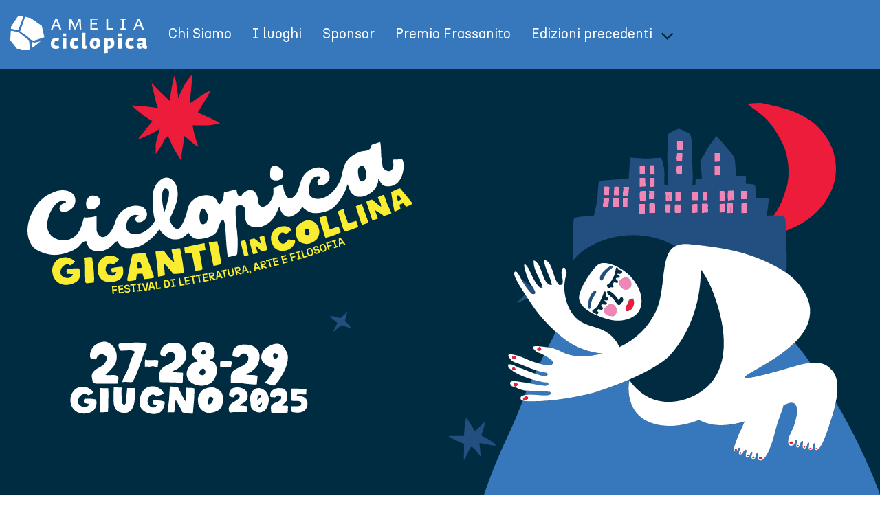

--- FILE ---
content_type: text/html; charset=UTF-8
request_url: https://www.ameliaciclopica.it/?attachment_id=1345
body_size: 5419
content:
<!DOCTYPE html>
<html lang="it-IT" class="no-js no-svg">

  <head>
    <meta charset="UTF-8">
    <meta name="viewport" content="width=device-width, initial-scale=1">
    <link rel="profile" href="http://gmpg.org/xfn/11">

    <meta name='robots' content='index, follow, max-image-preview:large, max-snippet:-1, max-video-preview:-1' />
	<style>img:is([sizes="auto" i], [sizes^="auto," i]) { contain-intrinsic-size: 3000px 1500px }</style>
	
	<!-- This site is optimized with the Yoast SEO plugin v25.1 - https://yoast.com/wordpress/plugins/seo/ -->
	<title>WhatsApp Image 2022-04-30 at 09.18.44 (2) - Giganti In Collina 2025</title>
	<link rel="canonical" href="https://www.ameliaciclopica.it/" />
	<meta property="og:locale" content="it_IT" />
	<meta property="og:type" content="article" />
	<meta property="og:title" content="WhatsApp Image 2022-04-30 at 09.18.44 (2) - Giganti In Collina 2025" />
	<meta property="og:url" content="https://www.ameliaciclopica.it/" />
	<meta property="og:site_name" content="Giganti In Collina 2025" />
	<meta property="article:publisher" content="https://www.facebook.com/AmeliaCiclopica/" />
	<meta property="og:image" content="https://www.ameliaciclopica.it" />
	<meta property="og:image:width" content="1600" />
	<meta property="og:image:height" content="1201" />
	<meta property="og:image:type" content="image/jpeg" />
	<meta name="twitter:card" content="summary_large_image" />
	<meta name="twitter:site" content="@ameliaciclopica" />
	<script type="application/ld+json" class="yoast-schema-graph">{"@context":"https://schema.org","@graph":[{"@type":"WebPage","@id":"https://www.ameliaciclopica.it/","url":"https://www.ameliaciclopica.it/","name":"WhatsApp Image 2022-04-30 at 09.18.44 (2) - Giganti In Collina 2025","isPartOf":{"@id":"https://www.ameliaciclopica.it/#website"},"primaryImageOfPage":{"@id":"https://www.ameliaciclopica.it/#primaryimage"},"image":{"@id":"https://www.ameliaciclopica.it/#primaryimage"},"thumbnailUrl":"https://www.ameliaciclopica.it/wp-content/uploads/2022/05/WhatsApp-Image-2022-04-30-at-09.18.44-2.jpeg","datePublished":"2022-05-03T21:56:06+00:00","breadcrumb":{"@id":"https://www.ameliaciclopica.it/#breadcrumb"},"inLanguage":"it-IT","potentialAction":[{"@type":"ReadAction","target":["https://www.ameliaciclopica.it/"]}]},{"@type":"ImageObject","inLanguage":"it-IT","@id":"https://www.ameliaciclopica.it/#primaryimage","url":"https://www.ameliaciclopica.it/wp-content/uploads/2022/05/WhatsApp-Image-2022-04-30-at-09.18.44-2.jpeg","contentUrl":"https://www.ameliaciclopica.it/wp-content/uploads/2022/05/WhatsApp-Image-2022-04-30-at-09.18.44-2.jpeg","width":1600,"height":1201},{"@type":"BreadcrumbList","@id":"https://www.ameliaciclopica.it/#breadcrumb","itemListElement":[{"@type":"ListItem","position":1,"name":"Home","item":"https://www.ameliaciclopica.it/"},{"@type":"ListItem","position":2,"name":"WhatsApp Image 2022-04-30 at 09.18.44 (2)"}]},{"@type":"WebSite","@id":"https://www.ameliaciclopica.it/#website","url":"https://www.ameliaciclopica.it/","name":"Giganti In Collina 2025","description":"Festival di Letteratura, Filosofia e Arte","publisher":{"@id":"https://www.ameliaciclopica.it/#organization"},"potentialAction":[{"@type":"SearchAction","target":{"@type":"EntryPoint","urlTemplate":"https://www.ameliaciclopica.it/?s={search_term_string}"},"query-input":{"@type":"PropertyValueSpecification","valueRequired":true,"valueName":"search_term_string"}}],"inLanguage":"it-IT"},{"@type":"Organization","@id":"https://www.ameliaciclopica.it/#organization","name":"AmeliaCiclopica","url":"https://www.ameliaciclopica.it/","logo":{"@type":"ImageObject","inLanguage":"it-IT","@id":"https://www.ameliaciclopica.it/#/schema/logo/image/","url":"https://www.ameliaciclopica.it/wp-content/uploads/2024/03/logo-2024.png","contentUrl":"https://www.ameliaciclopica.it/wp-content/uploads/2024/03/logo-2024.png","width":600,"height":600,"caption":"AmeliaCiclopica"},"image":{"@id":"https://www.ameliaciclopica.it/#/schema/logo/image/"},"sameAs":["https://www.facebook.com/AmeliaCiclopica/","https://x.com/ameliaciclopica","https://instagram.com/ameliaciclopica/","https://www.youtube.com/channel/UCqKuVw0KOYSa1KEybLx92yg"]}]}</script>
	<!-- / Yoast SEO plugin. -->


<link rel="alternate" type="application/rss+xml" title="Giganti In Collina 2025 &raquo; WhatsApp Image 2022-04-30 at 09.18.44 (2) Feed dei commenti" href="https://www.ameliaciclopica.it/?attachment_id=1345/feed/" />
<script type="text/javascript">
/* <![CDATA[ */
window._wpemojiSettings = {"baseUrl":"https:\/\/s.w.org\/images\/core\/emoji\/15.1.0\/72x72\/","ext":".png","svgUrl":"https:\/\/s.w.org\/images\/core\/emoji\/15.1.0\/svg\/","svgExt":".svg","source":{"concatemoji":"https:\/\/www.ameliaciclopica.it\/wp-includes\/js\/wp-emoji-release.min.js?ver=6.8.1"}};
/*! This file is auto-generated */
!function(i,n){var o,s,e;function c(e){try{var t={supportTests:e,timestamp:(new Date).valueOf()};sessionStorage.setItem(o,JSON.stringify(t))}catch(e){}}function p(e,t,n){e.clearRect(0,0,e.canvas.width,e.canvas.height),e.fillText(t,0,0);var t=new Uint32Array(e.getImageData(0,0,e.canvas.width,e.canvas.height).data),r=(e.clearRect(0,0,e.canvas.width,e.canvas.height),e.fillText(n,0,0),new Uint32Array(e.getImageData(0,0,e.canvas.width,e.canvas.height).data));return t.every(function(e,t){return e===r[t]})}function u(e,t,n){switch(t){case"flag":return n(e,"\ud83c\udff3\ufe0f\u200d\u26a7\ufe0f","\ud83c\udff3\ufe0f\u200b\u26a7\ufe0f")?!1:!n(e,"\ud83c\uddfa\ud83c\uddf3","\ud83c\uddfa\u200b\ud83c\uddf3")&&!n(e,"\ud83c\udff4\udb40\udc67\udb40\udc62\udb40\udc65\udb40\udc6e\udb40\udc67\udb40\udc7f","\ud83c\udff4\u200b\udb40\udc67\u200b\udb40\udc62\u200b\udb40\udc65\u200b\udb40\udc6e\u200b\udb40\udc67\u200b\udb40\udc7f");case"emoji":return!n(e,"\ud83d\udc26\u200d\ud83d\udd25","\ud83d\udc26\u200b\ud83d\udd25")}return!1}function f(e,t,n){var r="undefined"!=typeof WorkerGlobalScope&&self instanceof WorkerGlobalScope?new OffscreenCanvas(300,150):i.createElement("canvas"),a=r.getContext("2d",{willReadFrequently:!0}),o=(a.textBaseline="top",a.font="600 32px Arial",{});return e.forEach(function(e){o[e]=t(a,e,n)}),o}function t(e){var t=i.createElement("script");t.src=e,t.defer=!0,i.head.appendChild(t)}"undefined"!=typeof Promise&&(o="wpEmojiSettingsSupports",s=["flag","emoji"],n.supports={everything:!0,everythingExceptFlag:!0},e=new Promise(function(e){i.addEventListener("DOMContentLoaded",e,{once:!0})}),new Promise(function(t){var n=function(){try{var e=JSON.parse(sessionStorage.getItem(o));if("object"==typeof e&&"number"==typeof e.timestamp&&(new Date).valueOf()<e.timestamp+604800&&"object"==typeof e.supportTests)return e.supportTests}catch(e){}return null}();if(!n){if("undefined"!=typeof Worker&&"undefined"!=typeof OffscreenCanvas&&"undefined"!=typeof URL&&URL.createObjectURL&&"undefined"!=typeof Blob)try{var e="postMessage("+f.toString()+"("+[JSON.stringify(s),u.toString(),p.toString()].join(",")+"));",r=new Blob([e],{type:"text/javascript"}),a=new Worker(URL.createObjectURL(r),{name:"wpTestEmojiSupports"});return void(a.onmessage=function(e){c(n=e.data),a.terminate(),t(n)})}catch(e){}c(n=f(s,u,p))}t(n)}).then(function(e){for(var t in e)n.supports[t]=e[t],n.supports.everything=n.supports.everything&&n.supports[t],"flag"!==t&&(n.supports.everythingExceptFlag=n.supports.everythingExceptFlag&&n.supports[t]);n.supports.everythingExceptFlag=n.supports.everythingExceptFlag&&!n.supports.flag,n.DOMReady=!1,n.readyCallback=function(){n.DOMReady=!0}}).then(function(){return e}).then(function(){var e;n.supports.everything||(n.readyCallback(),(e=n.source||{}).concatemoji?t(e.concatemoji):e.wpemoji&&e.twemoji&&(t(e.twemoji),t(e.wpemoji)))}))}((window,document),window._wpemojiSettings);
/* ]]> */
</script>
<style id='wp-emoji-styles-inline-css' type='text/css'>

	img.wp-smiley, img.emoji {
		display: inline !important;
		border: none !important;
		box-shadow: none !important;
		height: 1em !important;
		width: 1em !important;
		margin: 0 0.07em !important;
		vertical-align: -0.1em !important;
		background: none !important;
		padding: 0 !important;
	}
</style>
<link rel='stylesheet' id='wp-block-library-css' href='https://www.ameliaciclopica.it/wp-includes/css/dist/block-library/style.min.css?ver=6.8.1' type='text/css' media='all' />
<style id='classic-theme-styles-inline-css' type='text/css'>
/*! This file is auto-generated */
.wp-block-button__link{color:#fff;background-color:#32373c;border-radius:9999px;box-shadow:none;text-decoration:none;padding:calc(.667em + 2px) calc(1.333em + 2px);font-size:1.125em}.wp-block-file__button{background:#32373c;color:#fff;text-decoration:none}
</style>
<link rel='stylesheet' id='contact-form-7-css' href='https://www.ameliaciclopica.it/wp-content/plugins/contact-form-7/includes/css/styles.css?ver=6.0.6' type='text/css' media='all' />
<link rel='stylesheet' id='ciclopica-css-css' href='https://www.ameliaciclopica.it/wp-content/themes/festival2025/dist/css/app.css?ver=1749976607' type='text/css' media='all' />
<script type="text/javascript" src="https://www.ameliaciclopica.it/wp-includes/js/jquery/jquery.min.js?ver=3.7.1" id="jquery-core-js"></script>
<script type="text/javascript" src="https://www.ameliaciclopica.it/wp-includes/js/jquery/jquery-migrate.min.js?ver=3.4.1" id="jquery-migrate-js"></script>
<script type="text/javascript" src="https://www.ameliaciclopica.it/wp-content/themes/festival2025/dist/js/chunk-vendors.js?ver=6.8.1" id="vendors-js-js"></script>
<link rel="https://api.w.org/" href="https://www.ameliaciclopica.it/wp-json/" /><link rel="alternate" title="JSON" type="application/json" href="https://www.ameliaciclopica.it/wp-json/wp/v2/media/1345" /><link rel="EditURI" type="application/rsd+xml" title="RSD" href="https://www.ameliaciclopica.it/xmlrpc.php?rsd" />
<meta name="generator" content="WordPress 6.8.1" />
<link rel='shortlink' href='https://www.ameliaciclopica.it/?p=1345' />
<link rel="alternate" title="oEmbed (JSON)" type="application/json+oembed" href="https://www.ameliaciclopica.it/wp-json/oembed/1.0/embed?url=https%3A%2F%2Fwww.ameliaciclopica.it%2F%3Fattachment_id%3D1345" />
<link rel="alternate" title="oEmbed (XML)" type="text/xml+oembed" href="https://www.ameliaciclopica.it/wp-json/oembed/1.0/embed?url=https%3A%2F%2Fwww.ameliaciclopica.it%2F%3Fattachment_id%3D1345&#038;format=xml" />
<link rel="icon" href="https://www.ameliaciclopica.it/wp-content/uploads/2025/04/cropped-logo-2025-32x32.png" sizes="32x32" />
<link rel="icon" href="https://www.ameliaciclopica.it/wp-content/uploads/2025/04/cropped-logo-2025-192x192.png" sizes="192x192" />
<link rel="apple-touch-icon" href="https://www.ameliaciclopica.it/wp-content/uploads/2025/04/cropped-logo-2025-180x180.png" />
<meta name="msapplication-TileImage" content="https://www.ameliaciclopica.it/wp-content/uploads/2025/04/cropped-logo-2025-270x270.png" />

    <script>
      window.site_options = {
        holding: false,
        edition: 36,
        quote: "E degli anni ancor non nati\r\nDaniel si ricord\u00f2",
        cf_link: 'https://www.eppela.com/projects/12123',
        last_update: 1751391171      }
    </script>
  </head>

  <body class="attachment wp-singular attachment-template-default single single-attachment postid-1345 attachmentid-1345 attachment-jpeg wp-theme-festival2025">
    
<div id="app"></div>

<footer class="panorama">
  <div class="container px-4">
    <div class="columns is-justify-content-space-between">
      <section class="column is-full is-two-fifths-tablet">
        <div class="container">
          <h3 class="is-uppercase mb-2">Scrivi all'Associazione.</h3>
          
<div class="wpcf7 no-js" id="wpcf7-f411-o1" lang="en-US" dir="ltr" data-wpcf7-id="411">
<div class="screen-reader-response"><p role="status" aria-live="polite" aria-atomic="true"></p> <ul></ul></div>
<form action="/?attachment_id=1345#wpcf7-f411-o1" method="post" class="wpcf7-form init" aria-label="Contact form" novalidate="novalidate" data-status="init">
<div style="display: none;">
<input type="hidden" name="_wpcf7" value="411" />
<input type="hidden" name="_wpcf7_version" value="6.0.6" />
<input type="hidden" name="_wpcf7_locale" value="en_US" />
<input type="hidden" name="_wpcf7_unit_tag" value="wpcf7-f411-o1" />
<input type="hidden" name="_wpcf7_container_post" value="0" />
<input type="hidden" name="_wpcf7_posted_data_hash" value="" />
</div>
<p><span class="wpcf7-form-control-wrap" data-name="your-name"><input size="40" maxlength="400" class="wpcf7-form-control wpcf7-text wpcf7-validates-as-required" aria-required="true" aria-invalid="false" placeholder="Inserisci il tuo nome" value="" type="text" name="your-name" /></span><br />
<span class="wpcf7-form-control-wrap" data-name="your-email"><input size="40" maxlength="400" class="wpcf7-form-control wpcf7-email wpcf7-validates-as-required wpcf7-text wpcf7-validates-as-email" aria-required="true" aria-invalid="false" placeholder="Inserisci la tua email" value="" type="email" name="your-email" /></span><br />
<span class="wpcf7-form-control-wrap" data-name="your-subject"><input size="40" maxlength="400" class="wpcf7-form-control wpcf7-text" aria-invalid="false" placeholder="Inserisci l&#039;oggetto della mail" value="" type="text" name="your-subject" /></span>
</p>
<p class="hp mb-0"><span id="wpcf7-693c8991cd2e2-wrapper" class="wpcf7-form-control-wrap honeypot-384-wrap" style="display:none !important; visibility:hidden !important;"><input type="hidden" name="honeypot-384-time-start" value="1765575057"><input type="hidden" name="honeypot-384-time-check" value="4"><label for="wpcf7-693c8991cd2e2-field" class="hp-message">Please leave this field empty.</label><input id="wpcf7-693c8991cd2e2-field"  placeholder="Name"  class="wpcf7-form-control wpcf7-text" type="text" name="honeypot-384" value="" size="40" tabindex="-1" autocomplete="new-password" /></span>
</p>
<p><span class="wpcf7-form-control-wrap" data-name="your-message"><textarea cols="40" rows="10" maxlength="2000" class="wpcf7-form-control wpcf7-textarea wpcf7-validates-as-required" aria-required="true" aria-invalid="false" placeholder="Inserisci il tuo messaggio" name="your-message"></textarea></span><br />
<input class="wpcf7-form-control wpcf7-submit has-spinner" type="submit" value="Invia" />
</p><div class="wpcf7-response-output" aria-hidden="true"></div>
</form>
</div>
        </div>
      </section>

      <section class="column is-full is-two-fifths-tablet has-text-centered">
        <a
          href="https://www.facebook.com/festivalameliaciclopica/"
          class="footer__social-icon footer__social-icon--facebook"
          target="_blank"
        >
          <span class="is-sr-only">Facebook</span>
        </a>
        <!-- <a
          href="https://twitter.com/ameliaciclopica"
          class="footer__social-icon footer__social-icon--twitter"
          target="_blank"
        >
          <span class="is-sr-only">Twitter</span>
        </a> -->
        <a
          href="https://www.instagram.com/ciclopicafestival/"
          class="footer__social-icon footer__social-icon--instagram"
          target="_blank"
        >
          <span class="is-sr-only">Instagram</span>
        </a>
        <a
          href="https://www.youtube.com/channel/UCqKuVw0KOYSa1KEybLx92yg"
          class="footer__social-icon footer__social-icon--youtube"
          target="_blank"
        >
          <span class="is-sr-only">Youtube</span>
        </a>
      </section>
    </div>
  </div>
</footer>
<script type="speculationrules">
{"prefetch":[{"source":"document","where":{"and":[{"href_matches":"\/*"},{"not":{"href_matches":["\/wp-*.php","\/wp-admin\/*","\/wp-content\/uploads\/*","\/wp-content\/*","\/wp-content\/plugins\/*","\/wp-content\/themes\/festival2025\/*","\/*\\?(.+)"]}},{"not":{"selector_matches":"a[rel~=\"nofollow\"]"}},{"not":{"selector_matches":".no-prefetch, .no-prefetch a"}}]},"eagerness":"conservative"}]}
</script>
<script type="text/javascript" src="https://www.ameliaciclopica.it/wp-includes/js/dist/hooks.min.js?ver=4d63a3d491d11ffd8ac6" id="wp-hooks-js"></script>
<script type="text/javascript" src="https://www.ameliaciclopica.it/wp-includes/js/dist/i18n.min.js?ver=5e580eb46a90c2b997e6" id="wp-i18n-js"></script>
<script type="text/javascript" id="wp-i18n-js-after">
/* <![CDATA[ */
wp.i18n.setLocaleData( { 'text direction\u0004ltr': [ 'ltr' ] } );
/* ]]> */
</script>
<script type="text/javascript" src="https://www.ameliaciclopica.it/wp-content/plugins/contact-form-7/includes/swv/js/index.js?ver=6.0.6" id="swv-js"></script>
<script type="text/javascript" id="contact-form-7-js-translations">
/* <![CDATA[ */
( function( domain, translations ) {
	var localeData = translations.locale_data[ domain ] || translations.locale_data.messages;
	localeData[""].domain = domain;
	wp.i18n.setLocaleData( localeData, domain );
} )( "contact-form-7", {"translation-revision-date":"2025-04-27 13:59:08+0000","generator":"GlotPress\/4.0.1","domain":"messages","locale_data":{"messages":{"":{"domain":"messages","plural-forms":"nplurals=2; plural=n != 1;","lang":"it"},"This contact form is placed in the wrong place.":["Questo modulo di contatto \u00e8 posizionato nel posto sbagliato."],"Error:":["Errore:"]}},"comment":{"reference":"includes\/js\/index.js"}} );
/* ]]> */
</script>
<script type="text/javascript" id="contact-form-7-js-before">
/* <![CDATA[ */
var wpcf7 = {
    "api": {
        "root": "https:\/\/www.ameliaciclopica.it\/wp-json\/",
        "namespace": "contact-form-7\/v1"
    },
    "cached": 1
};
/* ]]> */
</script>
<script type="text/javascript" src="https://www.ameliaciclopica.it/wp-content/plugins/contact-form-7/includes/js/index.js?ver=6.0.6" id="contact-form-7-js"></script>
<script type="text/javascript" src="https://www.ameliaciclopica.it/wp-content/themes/festival2025/dist/js/app.js?ver=1749976612" id="ciclopica-js-js"></script>

</body>

</html>


--- FILE ---
content_type: application/javascript
request_url: https://www.ameliaciclopica.it/wp-content/themes/festival2025/dist/js/chunk-vendors.js?ver=6.8.1
body_size: 60025
content:
(self["webpackChunkfestival2025"]=self["webpackChunkfestival2025"]||[]).push([[998],{9662:function(e,t,n){var r=n(7854),o=n(614),i=n(6330),s=r.TypeError;e.exports=function(e){if(o(e))return e;throw s(i(e)+" is not a function")}},6077:function(e,t,n){var r=n(7854),o=n(614),i=r.String,s=r.TypeError;e.exports=function(e){if("object"==typeof e||o(e))return e;throw s("Can't set "+i(e)+" as a prototype")}},5787:function(e,t,n){var r=n(7854),o=n(7976),i=r.TypeError;e.exports=function(e,t){if(o(t,e))return e;throw i("Incorrect invocation")}},9670:function(e,t,n){var r=n(7854),o=n(111),i=r.String,s=r.TypeError;e.exports=function(e){if(o(e))return e;throw s(i(e)+" is not an object")}},4019:function(e){e.exports="undefined"!=typeof ArrayBuffer&&"undefined"!=typeof DataView},260:function(e,t,n){"use strict";var r,o,i,s=n(4019),a=n(9781),u=n(7854),c=n(614),l=n(111),f=n(2597),p=n(648),d=n(6330),h=n(8880),v=n(1320),m=n(3070).f,y=n(7976),g=n(9518),b=n(7674),w=n(5112),_=n(9711),x=u.Int8Array,E=x&&x.prototype,S=u.Uint8ClampedArray,O=S&&S.prototype,k=x&&g(x),C=E&&g(E),A=Object.prototype,T=u.TypeError,R=w("toStringTag"),j=_("TYPED_ARRAY_TAG"),P=_("TYPED_ARRAY_CONSTRUCTOR"),I=s&&!!b&&"Opera"!==p(u.opera),M=!1,L={Int8Array:1,Uint8Array:1,Uint8ClampedArray:1,Int16Array:2,Uint16Array:2,Int32Array:4,Uint32Array:4,Float32Array:4,Float64Array:8},N={BigInt64Array:8,BigUint64Array:8},F=function(e){if(!l(e))return!1;var t=p(e);return"DataView"===t||f(L,t)||f(N,t)},D=function(e){if(!l(e))return!1;var t=p(e);return f(L,t)||f(N,t)},U=function(e){if(D(e))return e;throw T("Target is not a typed array")},B=function(e){if(c(e)&&(!b||y(k,e)))return e;throw T(d(e)+" is not a typed array constructor")},z=function(e,t,n,r){if(a){if(n)for(var o in L){var i=u[o];if(i&&f(i.prototype,e))try{delete i.prototype[e]}catch(s){try{i.prototype[e]=t}catch(c){}}}C[e]&&!n||v(C,e,n?t:I&&E[e]||t,r)}},$=function(e,t,n){var r,o;if(a){if(b){if(n)for(r in L)if(o=u[r],o&&f(o,e))try{delete o[e]}catch(i){}if(k[e]&&!n)return;try{return v(k,e,n?t:I&&k[e]||t)}catch(i){}}for(r in L)o=u[r],!o||o[e]&&!n||v(o,e,t)}};for(r in L)o=u[r],i=o&&o.prototype,i?h(i,P,o):I=!1;for(r in N)o=u[r],i=o&&o.prototype,i&&h(i,P,o);if((!I||!c(k)||k===Function.prototype)&&(k=function(){throw T("Incorrect invocation")},I))for(r in L)u[r]&&b(u[r],k);if((!I||!C||C===A)&&(C=k.prototype,I))for(r in L)u[r]&&b(u[r].prototype,C);if(I&&g(O)!==C&&b(O,C),a&&!f(C,R))for(r in M=!0,m(C,R,{get:function(){return l(this)?this[j]:void 0}}),L)u[r]&&h(u[r],j,r);e.exports={NATIVE_ARRAY_BUFFER_VIEWS:I,TYPED_ARRAY_CONSTRUCTOR:P,TYPED_ARRAY_TAG:M&&j,aTypedArray:U,aTypedArrayConstructor:B,exportTypedArrayMethod:z,exportTypedArrayStaticMethod:$,isView:F,isTypedArray:D,TypedArray:k,TypedArrayPrototype:C}},1318:function(e,t,n){var r=n(5656),o=n(1400),i=n(6244),s=function(e){return function(t,n,s){var a,u=r(t),c=i(u),l=o(s,c);if(e&&n!=n){while(c>l)if(a=u[l++],a!=a)return!0}else for(;c>l;l++)if((e||l in u)&&u[l]===n)return e||l||0;return!e&&-1}};e.exports={includes:s(!0),indexOf:s(!1)}},4326:function(e,t,n){var r=n(1702),o=r({}.toString),i=r("".slice);e.exports=function(e){return i(o(e),8,-1)}},648:function(e,t,n){var r=n(7854),o=n(1694),i=n(614),s=n(4326),a=n(5112),u=a("toStringTag"),c=r.Object,l="Arguments"==s(function(){return arguments}()),f=function(e,t){try{return e[t]}catch(n){}};e.exports=o?s:function(e){var t,n,r;return void 0===e?"Undefined":null===e?"Null":"string"==typeof(n=f(t=c(e),u))?n:l?s(t):"Object"==(r=s(t))&&i(t.callee)?"Arguments":r}},7741:function(e,t,n){var r=n(1702),o=r("".replace),i=function(e){return String(Error(e).stack)}("zxcasd"),s=/\n\s*at [^:]*:[^\n]*/,a=s.test(i);e.exports=function(e,t){if(a&&"string"==typeof e)while(t--)e=o(e,s,"");return e}},9920:function(e,t,n){var r=n(2597),o=n(3887),i=n(1236),s=n(3070);e.exports=function(e,t,n){for(var a=o(t),u=s.f,c=i.f,l=0;l<a.length;l++){var f=a[l];r(e,f)||n&&r(n,f)||u(e,f,c(t,f))}}},8544:function(e,t,n){var r=n(7293);e.exports=!r((function(){function e(){}return e.prototype.constructor=null,Object.getPrototypeOf(new e)!==e.prototype}))},8880:function(e,t,n){var r=n(9781),o=n(3070),i=n(9114);e.exports=r?function(e,t,n){return o.f(e,t,i(1,n))}:function(e,t,n){return e[t]=n,e}},9114:function(e){e.exports=function(e,t){return{enumerable:!(1&e),configurable:!(2&e),writable:!(4&e),value:t}}},9781:function(e,t,n){var r=n(7293);e.exports=!r((function(){return 7!=Object.defineProperty({},1,{get:function(){return 7}})[1]}))},317:function(e,t,n){var r=n(7854),o=n(111),i=r.document,s=o(i)&&o(i.createElement);e.exports=function(e){return s?i.createElement(e):{}}},3678:function(e){e.exports={IndexSizeError:{s:"INDEX_SIZE_ERR",c:1,m:1},DOMStringSizeError:{s:"DOMSTRING_SIZE_ERR",c:2,m:0},HierarchyRequestError:{s:"HIERARCHY_REQUEST_ERR",c:3,m:1},WrongDocumentError:{s:"WRONG_DOCUMENT_ERR",c:4,m:1},InvalidCharacterError:{s:"INVALID_CHARACTER_ERR",c:5,m:1},NoDataAllowedError:{s:"NO_DATA_ALLOWED_ERR",c:6,m:0},NoModificationAllowedError:{s:"NO_MODIFICATION_ALLOWED_ERR",c:7,m:1},NotFoundError:{s:"NOT_FOUND_ERR",c:8,m:1},NotSupportedError:{s:"NOT_SUPPORTED_ERR",c:9,m:1},InUseAttributeError:{s:"INUSE_ATTRIBUTE_ERR",c:10,m:1},InvalidStateError:{s:"INVALID_STATE_ERR",c:11,m:1},SyntaxError:{s:"SYNTAX_ERR",c:12,m:1},InvalidModificationError:{s:"INVALID_MODIFICATION_ERR",c:13,m:1},NamespaceError:{s:"NAMESPACE_ERR",c:14,m:1},InvalidAccessError:{s:"INVALID_ACCESS_ERR",c:15,m:1},ValidationError:{s:"VALIDATION_ERR",c:16,m:0},TypeMismatchError:{s:"TYPE_MISMATCH_ERR",c:17,m:1},SecurityError:{s:"SECURITY_ERR",c:18,m:1},NetworkError:{s:"NETWORK_ERR",c:19,m:1},AbortError:{s:"ABORT_ERR",c:20,m:1},URLMismatchError:{s:"URL_MISMATCH_ERR",c:21,m:1},QuotaExceededError:{s:"QUOTA_EXCEEDED_ERR",c:22,m:1},TimeoutError:{s:"TIMEOUT_ERR",c:23,m:1},InvalidNodeTypeError:{s:"INVALID_NODE_TYPE_ERR",c:24,m:1},DataCloneError:{s:"DATA_CLONE_ERR",c:25,m:1}}},8113:function(e,t,n){var r=n(5005);e.exports=r("navigator","userAgent")||""},7392:function(e,t,n){var r,o,i=n(7854),s=n(8113),a=i.process,u=i.Deno,c=a&&a.versions||u&&u.version,l=c&&c.v8;l&&(r=l.split("."),o=r[0]>0&&r[0]<4?1:+(r[0]+r[1])),!o&&s&&(r=s.match(/Edge\/(\d+)/),(!r||r[1]>=74)&&(r=s.match(/Chrome\/(\d+)/),r&&(o=+r[1]))),e.exports=o},748:function(e){e.exports=["constructor","hasOwnProperty","isPrototypeOf","propertyIsEnumerable","toLocaleString","toString","valueOf"]},2914:function(e,t,n){var r=n(7293),o=n(9114);e.exports=!r((function(){var e=Error("a");return!("stack"in e)||(Object.defineProperty(e,"stack",o(1,7)),7!==e.stack)}))},2109:function(e,t,n){var r=n(7854),o=n(1236).f,i=n(8880),s=n(1320),a=n(3505),u=n(9920),c=n(4705);e.exports=function(e,t){var n,l,f,p,d,h,v=e.target,m=e.global,y=e.stat;if(l=m?r:y?r[v]||a(v,{}):(r[v]||{}).prototype,l)for(f in t){if(d=t[f],e.noTargetGet?(h=o(l,f),p=h&&h.value):p=l[f],n=c(m?f:v+(y?".":"#")+f,e.forced),!n&&void 0!==p){if(typeof d==typeof p)continue;u(d,p)}(e.sham||p&&p.sham)&&i(d,"sham",!0),s(l,f,d,e)}}},7293:function(e){e.exports=function(e){try{return!!e()}catch(t){return!0}}},2104:function(e,t,n){var r=n(4374),o=Function.prototype,i=o.apply,s=o.call;e.exports="object"==typeof Reflect&&Reflect.apply||(r?s.bind(i):function(){return s.apply(i,arguments)})},4374:function(e,t,n){var r=n(7293);e.exports=!r((function(){var e=function(){}.bind();return"function"!=typeof e||e.hasOwnProperty("prototype")}))},6916:function(e,t,n){var r=n(4374),o=Function.prototype.call;e.exports=r?o.bind(o):function(){return o.apply(o,arguments)}},6530:function(e,t,n){var r=n(9781),o=n(2597),i=Function.prototype,s=r&&Object.getOwnPropertyDescriptor,a=o(i,"name"),u=a&&"something"===function(){}.name,c=a&&(!r||r&&s(i,"name").configurable);e.exports={EXISTS:a,PROPER:u,CONFIGURABLE:c}},1702:function(e,t,n){var r=n(4374),o=Function.prototype,i=o.bind,s=o.call,a=r&&i.bind(s,s);e.exports=r?function(e){return e&&a(e)}:function(e){return e&&function(){return s.apply(e,arguments)}}},5005:function(e,t,n){var r=n(7854),o=n(614),i=function(e){return o(e)?e:void 0};e.exports=function(e,t){return arguments.length<2?i(r[e]):r[e]&&r[e][t]}},8173:function(e,t,n){var r=n(9662);e.exports=function(e,t){var n=e[t];return null==n?void 0:r(n)}},7854:function(e,t,n){var r=function(e){return e&&e.Math==Math&&e};e.exports=r("object"==typeof globalThis&&globalThis)||r("object"==typeof window&&window)||r("object"==typeof self&&self)||r("object"==typeof n.g&&n.g)||function(){return this}()||Function("return this")()},2597:function(e,t,n){var r=n(1702),o=n(7908),i=r({}.hasOwnProperty);e.exports=Object.hasOwn||function(e,t){return i(o(e),t)}},3501:function(e){e.exports={}},4664:function(e,t,n){var r=n(9781),o=n(7293),i=n(317);e.exports=!r&&!o((function(){return 7!=Object.defineProperty(i("div"),"a",{get:function(){return 7}}).a}))},8361:function(e,t,n){var r=n(7854),o=n(1702),i=n(7293),s=n(4326),a=r.Object,u=o("".split);e.exports=i((function(){return!a("z").propertyIsEnumerable(0)}))?function(e){return"String"==s(e)?u(e,""):a(e)}:a},9587:function(e,t,n){var r=n(614),o=n(111),i=n(7674);e.exports=function(e,t,n){var s,a;return i&&r(s=t.constructor)&&s!==n&&o(a=s.prototype)&&a!==n.prototype&&i(e,a),e}},2788:function(e,t,n){var r=n(1702),o=n(614),i=n(5465),s=r(Function.toString);o(i.inspectSource)||(i.inspectSource=function(e){return s(e)}),e.exports=i.inspectSource},8340:function(e,t,n){var r=n(111),o=n(8880);e.exports=function(e,t){r(t)&&"cause"in t&&o(e,"cause",t.cause)}},9909:function(e,t,n){var r,o,i,s=n(8536),a=n(7854),u=n(1702),c=n(111),l=n(8880),f=n(2597),p=n(5465),d=n(6200),h=n(3501),v="Object already initialized",m=a.TypeError,y=a.WeakMap,g=function(e){return i(e)?o(e):r(e,{})},b=function(e){return function(t){var n;if(!c(t)||(n=o(t)).type!==e)throw m("Incompatible receiver, "+e+" required");return n}};if(s||p.state){var w=p.state||(p.state=new y),_=u(w.get),x=u(w.has),E=u(w.set);r=function(e,t){if(x(w,e))throw new m(v);return t.facade=e,E(w,e,t),t},o=function(e){return _(w,e)||{}},i=function(e){return x(w,e)}}else{var S=d("state");h[S]=!0,r=function(e,t){if(f(e,S))throw new m(v);return t.facade=e,l(e,S,t),t},o=function(e){return f(e,S)?e[S]:{}},i=function(e){return f(e,S)}}e.exports={set:r,get:o,has:i,enforce:g,getterFor:b}},614:function(e){e.exports=function(e){return"function"==typeof e}},4705:function(e,t,n){var r=n(7293),o=n(614),i=/#|\.prototype\./,s=function(e,t){var n=u[a(e)];return n==l||n!=c&&(o(t)?r(t):!!t)},a=s.normalize=function(e){return String(e).replace(i,".").toLowerCase()},u=s.data={},c=s.NATIVE="N",l=s.POLYFILL="P";e.exports=s},111:function(e,t,n){var r=n(614);e.exports=function(e){return"object"==typeof e?null!==e:r(e)}},1913:function(e){e.exports=!1},2190:function(e,t,n){var r=n(7854),o=n(5005),i=n(614),s=n(7976),a=n(3307),u=r.Object;e.exports=a?function(e){return"symbol"==typeof e}:function(e){var t=o("Symbol");return i(t)&&s(t.prototype,u(e))}},6244:function(e,t,n){var r=n(7466);e.exports=function(e){return r(e.length)}},133:function(e,t,n){var r=n(7392),o=n(7293);e.exports=!!Object.getOwnPropertySymbols&&!o((function(){var e=Symbol();return!String(e)||!(Object(e)instanceof Symbol)||!Symbol.sham&&r&&r<41}))},8536:function(e,t,n){var r=n(7854),o=n(614),i=n(2788),s=r.WeakMap;e.exports=o(s)&&/native code/.test(i(s))},6277:function(e,t,n){var r=n(1340);e.exports=function(e,t){return void 0===e?arguments.length<2?"":t:r(e)}},3070:function(e,t,n){var r=n(7854),o=n(9781),i=n(4664),s=n(3353),a=n(9670),u=n(4948),c=r.TypeError,l=Object.defineProperty,f=Object.getOwnPropertyDescriptor,p="enumerable",d="configurable",h="writable";t.f=o?s?function(e,t,n){if(a(e),t=u(t),a(n),"function"===typeof e&&"prototype"===t&&"value"in n&&h in n&&!n[h]){var r=f(e,t);r&&r[h]&&(e[t]=n.value,n={configurable:d in n?n[d]:r[d],enumerable:p in n?n[p]:r[p],writable:!1})}return l(e,t,n)}:l:function(e,t,n){if(a(e),t=u(t),a(n),i)try{return l(e,t,n)}catch(r){}if("get"in n||"set"in n)throw c("Accessors not supported");return"value"in n&&(e[t]=n.value),e}},1236:function(e,t,n){var r=n(9781),o=n(6916),i=n(5296),s=n(9114),a=n(5656),u=n(4948),c=n(2597),l=n(4664),f=Object.getOwnPropertyDescriptor;t.f=r?f:function(e,t){if(e=a(e),t=u(t),l)try{return f(e,t)}catch(n){}if(c(e,t))return s(!o(i.f,e,t),e[t])}},8006:function(e,t,n){var r=n(6324),o=n(748),i=o.concat("length","prototype");t.f=Object.getOwnPropertyNames||function(e){return r(e,i)}},5181:function(e,t){t.f=Object.getOwnPropertySymbols},9518:function(e,t,n){var r=n(7854),o=n(2597),i=n(614),s=n(7908),a=n(6200),u=n(8544),c=a("IE_PROTO"),l=r.Object,f=l.prototype;e.exports=u?l.getPrototypeOf:function(e){var t=s(e);if(o(t,c))return t[c];var n=t.constructor;return i(n)&&t instanceof n?n.prototype:t instanceof l?f:null}},7976:function(e,t,n){var r=n(1702);e.exports=r({}.isPrototypeOf)},6324:function(e,t,n){var r=n(1702),o=n(2597),i=n(5656),s=n(1318).indexOf,a=n(3501),u=r([].push);e.exports=function(e,t){var n,r=i(e),c=0,l=[];for(n in r)!o(a,n)&&o(r,n)&&u(l,n);while(t.length>c)o(r,n=t[c++])&&(~s(l,n)||u(l,n));return l}},5296:function(e,t){"use strict";var n={}.propertyIsEnumerable,r=Object.getOwnPropertyDescriptor,o=r&&!n.call({1:2},1);t.f=o?function(e){var t=r(this,e);return!!t&&t.enumerable}:n},7674:function(e,t,n){var r=n(1702),o=n(9670),i=n(6077);e.exports=Object.setPrototypeOf||("__proto__"in{}?function(){var e,t=!1,n={};try{e=r(Object.getOwnPropertyDescriptor(Object.prototype,"__proto__").set),e(n,[]),t=n instanceof Array}catch(s){}return function(n,r){return o(n),i(r),t?e(n,r):n.__proto__=r,n}}():void 0)},2140:function(e,t,n){var r=n(7854),o=n(6916),i=n(614),s=n(111),a=r.TypeError;e.exports=function(e,t){var n,r;if("string"===t&&i(n=e.toString)&&!s(r=o(n,e)))return r;if(i(n=e.valueOf)&&!s(r=o(n,e)))return r;if("string"!==t&&i(n=e.toString)&&!s(r=o(n,e)))return r;throw a("Can't convert object to primitive value")}},3887:function(e,t,n){var r=n(5005),o=n(1702),i=n(8006),s=n(5181),a=n(9670),u=o([].concat);e.exports=r("Reflect","ownKeys")||function(e){var t=i.f(a(e)),n=s.f;return n?u(t,n(e)):t}},1320:function(e,t,n){var r=n(7854),o=n(614),i=n(2597),s=n(8880),a=n(3505),u=n(2788),c=n(9909),l=n(6530).CONFIGURABLE,f=c.get,p=c.enforce,d=String(String).split("String");(e.exports=function(e,t,n,u){var c,f=!!u&&!!u.unsafe,h=!!u&&!!u.enumerable,v=!!u&&!!u.noTargetGet,m=u&&void 0!==u.name?u.name:t;o(n)&&("Symbol("===String(m).slice(0,7)&&(m="["+String(m).replace(/^Symbol\(([^)]*)\)/,"$1")+"]"),(!i(n,"name")||l&&n.name!==m)&&s(n,"name",m),c=p(n),c.source||(c.source=d.join("string"==typeof m?m:""))),e!==r?(f?!v&&e[t]&&(h=!0):delete e[t],h?e[t]=n:s(e,t,n)):h?e[t]=n:a(t,n)})(Function.prototype,"toString",(function(){return o(this)&&f(this).source||u(this)}))},4488:function(e,t,n){var r=n(7854),o=r.TypeError;e.exports=function(e){if(void 0==e)throw o("Can't call method on "+e);return e}},3505:function(e,t,n){var r=n(7854),o=Object.defineProperty;e.exports=function(e,t){try{o(r,e,{value:t,configurable:!0,writable:!0})}catch(n){r[e]=t}return t}},6200:function(e,t,n){var r=n(2309),o=n(9711),i=r("keys");e.exports=function(e){return i[e]||(i[e]=o(e))}},5465:function(e,t,n){var r=n(7854),o=n(3505),i="__core-js_shared__",s=r[i]||o(i,{});e.exports=s},2309:function(e,t,n){var r=n(1913),o=n(5465);(e.exports=function(e,t){return o[e]||(o[e]=void 0!==t?t:{})})("versions",[]).push({version:"3.21.1",mode:r?"pure":"global",copyright:"© 2014-2022 Denis Pushkarev (zloirock.ru)",license:"https://github.com/zloirock/core-js/blob/v3.21.1/LICENSE",source:"https://github.com/zloirock/core-js"})},1400:function(e,t,n){var r=n(9303),o=Math.max,i=Math.min;e.exports=function(e,t){var n=r(e);return n<0?o(n+t,0):i(n,t)}},5656:function(e,t,n){var r=n(8361),o=n(4488);e.exports=function(e){return r(o(e))}},9303:function(e){var t=Math.ceil,n=Math.floor;e.exports=function(e){var r=+e;return r!==r||0===r?0:(r>0?n:t)(r)}},7466:function(e,t,n){var r=n(9303),o=Math.min;e.exports=function(e){return e>0?o(r(e),9007199254740991):0}},7908:function(e,t,n){var r=n(7854),o=n(4488),i=r.Object;e.exports=function(e){return i(o(e))}},4590:function(e,t,n){var r=n(7854),o=n(3002),i=r.RangeError;e.exports=function(e,t){var n=o(e);if(n%t)throw i("Wrong offset");return n}},3002:function(e,t,n){var r=n(7854),o=n(9303),i=r.RangeError;e.exports=function(e){var t=o(e);if(t<0)throw i("The argument can't be less than 0");return t}},7593:function(e,t,n){var r=n(7854),o=n(6916),i=n(111),s=n(2190),a=n(8173),u=n(2140),c=n(5112),l=r.TypeError,f=c("toPrimitive");e.exports=function(e,t){if(!i(e)||s(e))return e;var n,r=a(e,f);if(r){if(void 0===t&&(t="default"),n=o(r,e,t),!i(n)||s(n))return n;throw l("Can't convert object to primitive value")}return void 0===t&&(t="number"),u(e,t)}},4948:function(e,t,n){var r=n(7593),o=n(2190);e.exports=function(e){var t=r(e,"string");return o(t)?t:t+""}},1694:function(e,t,n){var r=n(5112),o=r("toStringTag"),i={};i[o]="z",e.exports="[object z]"===String(i)},1340:function(e,t,n){var r=n(7854),o=n(648),i=r.String;e.exports=function(e){if("Symbol"===o(e))throw TypeError("Cannot convert a Symbol value to a string");return i(e)}},6330:function(e,t,n){var r=n(7854),o=r.String;e.exports=function(e){try{return o(e)}catch(t){return"Object"}}},9711:function(e,t,n){var r=n(1702),o=0,i=Math.random(),s=r(1..toString);e.exports=function(e){return"Symbol("+(void 0===e?"":e)+")_"+s(++o+i,36)}},3307:function(e,t,n){var r=n(133);e.exports=r&&!Symbol.sham&&"symbol"==typeof Symbol.iterator},3353:function(e,t,n){var r=n(9781),o=n(7293);e.exports=r&&o((function(){return 42!=Object.defineProperty((function(){}),"prototype",{value:42,writable:!1}).prototype}))},5112:function(e,t,n){var r=n(7854),o=n(2309),i=n(2597),s=n(9711),a=n(133),u=n(3307),c=o("wks"),l=r.Symbol,f=l&&l["for"],p=u?l:l&&l.withoutSetter||s;e.exports=function(e){if(!i(c,e)||!a&&"string"!=typeof c[e]){var t="Symbol."+e;a&&i(l,e)?c[e]=l[e]:c[e]=u&&f?f(t):p(t)}return c[e]}},9191:function(e,t,n){"use strict";var r=n(5005),o=n(2597),i=n(8880),s=n(7976),a=n(7674),u=n(9920),c=n(9587),l=n(6277),f=n(8340),p=n(7741),d=n(2914),h=n(1913);e.exports=function(e,t,n,v){var m=v?2:1,y=e.split("."),g=y[y.length-1],b=r.apply(null,y);if(b){var w=b.prototype;if(!h&&o(w,"cause")&&delete w.cause,!n)return b;var _=r("Error"),x=t((function(e,t){var n=l(v?t:e,void 0),r=v?new b(e):new b;return void 0!==n&&i(r,"message",n),d&&i(r,"stack",p(r.stack,2)),this&&s(w,this)&&c(r,this,x),arguments.length>m&&f(r,arguments[m]),r}));if(x.prototype=w,"Error"!==g&&(a?a(x,_):u(x,_,{name:!0})),u(x,b),!h)try{w.name!==g&&i(w,"name",g),w.constructor=x}catch(E){}return x}}},1703:function(e,t,n){var r=n(2109),o=n(7854),i=n(2104),s=n(9191),a="WebAssembly",u=o[a],c=7!==Error("e",{cause:7}).cause,l=function(e,t){var n={};n[e]=s(e,t,c),r({global:!0,forced:c},n)},f=function(e,t){if(u&&u[e]){var n={};n[e]=s(a+"."+e,t,c),r({target:a,stat:!0,forced:c},n)}};l("Error",(function(e){return function(t){return i(e,this,arguments)}})),l("EvalError",(function(e){return function(t){return i(e,this,arguments)}})),l("RangeError",(function(e){return function(t){return i(e,this,arguments)}})),l("ReferenceError",(function(e){return function(t){return i(e,this,arguments)}})),l("SyntaxError",(function(e){return function(t){return i(e,this,arguments)}})),l("TypeError",(function(e){return function(t){return i(e,this,arguments)}})),l("URIError",(function(e){return function(t){return i(e,this,arguments)}})),f("CompileError",(function(e){return function(t){return i(e,this,arguments)}})),f("LinkError",(function(e){return function(t){return i(e,this,arguments)}})),f("RuntimeError",(function(e){return function(t){return i(e,this,arguments)}}))},3462:function(e,t,n){"use strict";var r=n(7854),o=n(6916),i=n(260),s=n(6244),a=n(4590),u=n(7908),c=n(7293),l=r.RangeError,f=r.Int8Array,p=f&&f.prototype,d=p&&p.set,h=i.aTypedArray,v=i.exportTypedArrayMethod,m=!c((function(){var e=new Uint8ClampedArray(2);return o(d,e,{length:1,0:3},1),3!==e[1]})),y=m&&i.NATIVE_ARRAY_BUFFER_VIEWS&&c((function(){var e=new f(2);return e.set(1),e.set("2",1),0!==e[0]||2!==e[1]}));v("set",(function(e){h(this);var t=a(arguments.length>1?arguments[1]:void 0,1),n=u(e);if(m)return o(d,this,n,t);var r=this.length,i=s(n),c=0;if(i+t>r)throw l("Wrong length");while(c<i)this[t+c]=n[c++]}),!m||y)},2801:function(e,t,n){"use strict";var r=n(2109),o=n(5005),i=n(9114),s=n(3070).f,a=n(2597),u=n(5787),c=n(9587),l=n(6277),f=n(3678),p=n(7741),d=n(1913),h="DOMException",v=o("Error"),m=o(h),y=function(){u(this,g);var e=arguments.length,t=l(e<1?void 0:arguments[0]),n=l(e<2?void 0:arguments[1],"Error"),r=new m(t,n),o=v(t);return o.name=h,s(r,"stack",i(1,p(o.stack,1))),c(r,this,y),r},g=y.prototype=m.prototype,b="stack"in v(h),w="stack"in new m(1,2),_=b&&!w;r({global:!0,forced:d||_},{DOMException:_?y:m});var x=o(h),E=x.prototype;if(E.constructor!==x)for(var S in d||s(E,"constructor",i(1,x)),f)if(a(f,S)){var O=f[S],k=O.s;a(x,k)||s(x,k,i(6,O.c))}},4870:function(e,t,n){"use strict";n.d(t,{Bj:function(){return i},Fl:function(){return $e},IU:function(){return Ce},Jd:function(){return E},PG:function(){return Ee},SU:function(){return De},Um:function(){return we},WL:function(){return Be},X$:function(){return C},X3:function(){return ke},XI:function(){return Le},Xl:function(){return Ae},dq:function(){return Ie},iH:function(){return Me},j:function(){return O},lk:function(){return S},qj:function(){return be},qq:function(){return b},yT:function(){return Oe}});var r=n(7139);let o;class i{constructor(e=!1){this.active=!0,this.effects=[],this.cleanups=[],!e&&o&&(this.parent=o,this.index=(o.scopes||(o.scopes=[])).push(this)-1)}run(e){if(this.active)try{return o=this,e()}finally{o=this.parent}else 0}on(){o=this}off(){o=this.parent}stop(e){if(this.active){let t,n;for(t=0,n=this.effects.length;t<n;t++)this.effects[t].stop();for(t=0,n=this.cleanups.length;t<n;t++)this.cleanups[t]();if(this.scopes)for(t=0,n=this.scopes.length;t<n;t++)this.scopes[t].stop(!0);if(this.parent&&!e){const e=this.parent.scopes.pop();e&&e!==this&&(this.parent.scopes[this.index]=e,e.index=this.index)}this.active=!1}}}function s(e,t=o){t&&t.active&&t.effects.push(e)}const a=e=>{const t=new Set(e);return t.w=0,t.n=0,t},u=e=>(e.w&h)>0,c=e=>(e.n&h)>0,l=({deps:e})=>{if(e.length)for(let t=0;t<e.length;t++)e[t].w|=h},f=e=>{const{deps:t}=e;if(t.length){let n=0;for(let r=0;r<t.length;r++){const o=t[r];u(o)&&!c(o)?o.delete(e):t[n++]=o,o.w&=~h,o.n&=~h}t.length=n}},p=new WeakMap;let d=0,h=1;const v=30;let m;const y=Symbol(""),g=Symbol("");class b{constructor(e,t=null,n){this.fn=e,this.scheduler=t,this.active=!0,this.deps=[],this.parent=void 0,s(this,n)}run(){if(!this.active)return this.fn();let e=m,t=_;while(e){if(e===this)return;e=e.parent}try{return this.parent=m,m=this,_=!0,h=1<<++d,d<=v?l(this):w(this),this.fn()}finally{d<=v&&f(this),h=1<<--d,m=this.parent,_=t,this.parent=void 0}}stop(){this.active&&(w(this),this.onStop&&this.onStop(),this.active=!1)}}function w(e){const{deps:t}=e;if(t.length){for(let n=0;n<t.length;n++)t[n].delete(e);t.length=0}}let _=!0;const x=[];function E(){x.push(_),_=!1}function S(){const e=x.pop();_=void 0===e||e}function O(e,t,n){if(_&&m){let t=p.get(e);t||p.set(e,t=new Map);let r=t.get(n);r||t.set(n,r=a());const o=void 0;k(r,o)}}function k(e,t){let n=!1;d<=v?c(e)||(e.n|=h,n=!u(e)):n=!e.has(m),n&&(e.add(m),m.deps.push(e))}function C(e,t,n,o,i,s){const u=p.get(e);if(!u)return;let c=[];if("clear"===t)c=[...u.values()];else if("length"===n&&(0,r.kJ)(e))u.forEach(((e,t)=>{("length"===t||t>=o)&&c.push(e)}));else switch(void 0!==n&&c.push(u.get(n)),t){case"add":(0,r.kJ)(e)?(0,r.S0)(n)&&c.push(u.get("length")):(c.push(u.get(y)),(0,r._N)(e)&&c.push(u.get(g)));break;case"delete":(0,r.kJ)(e)||(c.push(u.get(y)),(0,r._N)(e)&&c.push(u.get(g)));break;case"set":(0,r._N)(e)&&c.push(u.get(y));break}if(1===c.length)c[0]&&A(c[0]);else{const e=[];for(const t of c)t&&e.push(...t);A(a(e))}}function A(e,t){for(const n of(0,r.kJ)(e)?e:[...e])(n!==m||n.allowRecurse)&&(n.scheduler?n.scheduler():n.run())}const T=(0,r.fY)("__proto__,__v_isRef,__isVue"),R=new Set(Object.getOwnPropertyNames(Symbol).map((e=>Symbol[e])).filter(r.yk)),j=N(),P=N(!1,!0),I=N(!0),M=L();function L(){const e={};return["includes","indexOf","lastIndexOf"].forEach((t=>{e[t]=function(...e){const n=Ce(this);for(let t=0,o=this.length;t<o;t++)O(n,"get",t+"");const r=n[t](...e);return-1===r||!1===r?n[t](...e.map(Ce)):r}})),["push","pop","shift","unshift","splice"].forEach((t=>{e[t]=function(...e){E();const n=Ce(this)[t].apply(this,e);return S(),n}})),e}function N(e=!1,t=!1){return function(n,o,i){if("__v_isReactive"===o)return!e;if("__v_isReadonly"===o)return e;if("__v_isShallow"===o)return t;if("__v_raw"===o&&i===(e?t?me:ve:t?he:de).get(n))return n;const s=(0,r.kJ)(n);if(!e&&s&&(0,r.RI)(M,o))return Reflect.get(M,o,i);const a=Reflect.get(n,o,i);if((0,r.yk)(o)?R.has(o):T(o))return a;if(e||O(n,"get",o),t)return a;if(Ie(a)){const e=!s||!(0,r.S0)(o);return e?a.value:a}return(0,r.Kn)(a)?e?_e(a):be(a):a}}const F=U(),D=U(!0);function U(e=!1){return function(t,n,o,i){let s=t[n];if(Se(s)&&Ie(s)&&!Ie(o))return!1;if(!e&&!Se(o)&&(Oe(o)||(o=Ce(o),s=Ce(s)),!(0,r.kJ)(t)&&Ie(s)&&!Ie(o)))return s.value=o,!0;const a=(0,r.kJ)(t)&&(0,r.S0)(n)?Number(n)<t.length:(0,r.RI)(t,n),u=Reflect.set(t,n,o,i);return t===Ce(i)&&(a?(0,r.aU)(o,s)&&C(t,"set",n,o,s):C(t,"add",n,o)),u}}function B(e,t){const n=(0,r.RI)(e,t),o=e[t],i=Reflect.deleteProperty(e,t);return i&&n&&C(e,"delete",t,void 0,o),i}function z(e,t){const n=Reflect.has(e,t);return(0,r.yk)(t)&&R.has(t)||O(e,"has",t),n}function $(e){return O(e,"iterate",(0,r.kJ)(e)?"length":y),Reflect.ownKeys(e)}const V={get:j,set:F,deleteProperty:B,has:z,ownKeys:$},H={get:I,set(e,t){return!0},deleteProperty(e,t){return!0}},q=(0,r.l7)({},V,{get:P,set:D}),J=e=>e,G=e=>Reflect.getPrototypeOf(e);function W(e,t,n=!1,r=!1){e=e["__v_raw"];const o=Ce(e),i=Ce(t);t!==i&&!n&&O(o,"get",t),!n&&O(o,"get",i);const{has:s}=G(o),a=r?J:n?Re:Te;return s.call(o,t)?a(e.get(t)):s.call(o,i)?a(e.get(i)):void(e!==o&&e.get(t))}function K(e,t=!1){const n=this["__v_raw"],r=Ce(n),o=Ce(e);return e!==o&&!t&&O(r,"has",e),!t&&O(r,"has",o),e===o?n.has(e):n.has(e)||n.has(o)}function Y(e,t=!1){return e=e["__v_raw"],!t&&O(Ce(e),"iterate",y),Reflect.get(e,"size",e)}function X(e){e=Ce(e);const t=Ce(this),n=G(t),r=n.has.call(t,e);return r||(t.add(e),C(t,"add",e,e)),this}function Z(e,t){t=Ce(t);const n=Ce(this),{has:o,get:i}=G(n);let s=o.call(n,e);s||(e=Ce(e),s=o.call(n,e));const a=i.call(n,e);return n.set(e,t),s?(0,r.aU)(t,a)&&C(n,"set",e,t,a):C(n,"add",e,t),this}function Q(e){const t=Ce(this),{has:n,get:r}=G(t);let o=n.call(t,e);o||(e=Ce(e),o=n.call(t,e));const i=r?r.call(t,e):void 0,s=t.delete(e);return o&&C(t,"delete",e,void 0,i),s}function ee(){const e=Ce(this),t=0!==e.size,n=void 0,r=e.clear();return t&&C(e,"clear",void 0,void 0,n),r}function te(e,t){return function(n,r){const o=this,i=o["__v_raw"],s=Ce(i),a=t?J:e?Re:Te;return!e&&O(s,"iterate",y),i.forEach(((e,t)=>n.call(r,a(e),a(t),o)))}}function ne(e,t,n){return function(...o){const i=this["__v_raw"],s=Ce(i),a=(0,r._N)(s),u="entries"===e||e===Symbol.iterator&&a,c="keys"===e&&a,l=i[e](...o),f=n?J:t?Re:Te;return!t&&O(s,"iterate",c?g:y),{next(){const{value:e,done:t}=l.next();return t?{value:e,done:t}:{value:u?[f(e[0]),f(e[1])]:f(e),done:t}},[Symbol.iterator](){return this}}}}function re(e){return function(...t){return"delete"!==e&&this}}function oe(){const e={get(e){return W(this,e)},get size(){return Y(this)},has:K,add:X,set:Z,delete:Q,clear:ee,forEach:te(!1,!1)},t={get(e){return W(this,e,!1,!0)},get size(){return Y(this)},has:K,add:X,set:Z,delete:Q,clear:ee,forEach:te(!1,!0)},n={get(e){return W(this,e,!0)},get size(){return Y(this,!0)},has(e){return K.call(this,e,!0)},add:re("add"),set:re("set"),delete:re("delete"),clear:re("clear"),forEach:te(!0,!1)},r={get(e){return W(this,e,!0,!0)},get size(){return Y(this,!0)},has(e){return K.call(this,e,!0)},add:re("add"),set:re("set"),delete:re("delete"),clear:re("clear"),forEach:te(!0,!0)},o=["keys","values","entries",Symbol.iterator];return o.forEach((o=>{e[o]=ne(o,!1,!1),n[o]=ne(o,!0,!1),t[o]=ne(o,!1,!0),r[o]=ne(o,!0,!0)})),[e,n,t,r]}const[ie,se,ae,ue]=oe();function ce(e,t){const n=t?e?ue:ae:e?se:ie;return(t,o,i)=>"__v_isReactive"===o?!e:"__v_isReadonly"===o?e:"__v_raw"===o?t:Reflect.get((0,r.RI)(n,o)&&o in t?n:t,o,i)}const le={get:ce(!1,!1)},fe={get:ce(!1,!0)},pe={get:ce(!0,!1)};const de=new WeakMap,he=new WeakMap,ve=new WeakMap,me=new WeakMap;function ye(e){switch(e){case"Object":case"Array":return 1;case"Map":case"Set":case"WeakMap":case"WeakSet":return 2;default:return 0}}function ge(e){return e["__v_skip"]||!Object.isExtensible(e)?0:ye((0,r.W7)(e))}function be(e){return Se(e)?e:xe(e,!1,V,le,de)}function we(e){return xe(e,!1,q,fe,he)}function _e(e){return xe(e,!0,H,pe,ve)}function xe(e,t,n,o,i){if(!(0,r.Kn)(e))return e;if(e["__v_raw"]&&(!t||!e["__v_isReactive"]))return e;const s=i.get(e);if(s)return s;const a=ge(e);if(0===a)return e;const u=new Proxy(e,2===a?o:n);return i.set(e,u),u}function Ee(e){return Se(e)?Ee(e["__v_raw"]):!(!e||!e["__v_isReactive"])}function Se(e){return!(!e||!e["__v_isReadonly"])}function Oe(e){return!(!e||!e["__v_isShallow"])}function ke(e){return Ee(e)||Se(e)}function Ce(e){const t=e&&e["__v_raw"];return t?Ce(t):e}function Ae(e){return(0,r.Nj)(e,"__v_skip",!0),e}const Te=e=>(0,r.Kn)(e)?be(e):e,Re=e=>(0,r.Kn)(e)?_e(e):e;function je(e){_&&m&&(e=Ce(e),k(e.dep||(e.dep=a())))}function Pe(e,t){e=Ce(e),e.dep&&A(e.dep)}function Ie(e){return!(!e||!0!==e.__v_isRef)}function Me(e){return Ne(e,!1)}function Le(e){return Ne(e,!0)}function Ne(e,t){return Ie(e)?e:new Fe(e,t)}class Fe{constructor(e,t){this.__v_isShallow=t,this.dep=void 0,this.__v_isRef=!0,this._rawValue=t?e:Ce(e),this._value=t?e:Te(e)}get value(){return je(this),this._value}set value(e){e=this.__v_isShallow?e:Ce(e),(0,r.aU)(e,this._rawValue)&&(this._rawValue=e,this._value=this.__v_isShallow?e:Te(e),Pe(this,e))}}function De(e){return Ie(e)?e.value:e}const Ue={get:(e,t,n)=>De(Reflect.get(e,t,n)),set:(e,t,n,r)=>{const o=e[t];return Ie(o)&&!Ie(n)?(o.value=n,!0):Reflect.set(e,t,n,r)}};function Be(e){return Ee(e)?e:new Proxy(e,Ue)}class ze{constructor(e,t,n,r){this._setter=t,this.dep=void 0,this.__v_isRef=!0,this._dirty=!0,this.effect=new b(e,(()=>{this._dirty||(this._dirty=!0,Pe(this))})),this.effect.computed=this,this.effect.active=this._cacheable=!r,this["__v_isReadonly"]=n}get value(){const e=Ce(this);return je(e),!e._dirty&&e._cacheable||(e._dirty=!1,e._value=e.effect.run()),e._value}set value(e){this._setter(e)}}function $e(e,t,n=!1){let o,i;const s=(0,r.mf)(e);s?(o=e,i=r.dG):(o=e.get,i=e.set);const a=new ze(o,i,s||!i,n);return a}Promise.resolve()},3396:function(e,t,n){"use strict";n.d(t,{$d:function(){return s},Cn:function(){return z},FN:function(){return kn},Fl:function(){return $n},HX:function(){return $},HY:function(){return Nt},JJ:function(){return Z},Jd:function(){return Pe},Ko:function(){return hn},LL:function(){return Pt},Nv:function(){return vn},P$:function(){return ce},Q2:function(){return It},Q6:function(){return ve},U2:function(){return fe},Uk:function(){return sn},Us:function(){return xt},WI:function(){return mn},Wm:function(){return tn},Y3:function(){return x},Y8:function(){return se},YP:function(){return te},_:function(){return en},aZ:function(){return me},bv:function(){return Te},dD:function(){return B},dG:function(){return pn},f3:function(){return Q},h:function(){return Vn},iD:function(){return Gt},ic:function(){return je},j4:function(){return Wt},kq:function(){return un},mx:function(){return gn},nK:function(){return he},uE:function(){return an},up:function(){return Rt},w5:function(){return V},wg:function(){return $t},wy:function(){return ht}});n(1703);var r=n(4870),o=n(7139);function i(e,t,n,r){let o;try{o=r?e(...r):e()}catch(i){a(i,t,n)}return o}function s(e,t,n,r){if((0,o.mf)(e)){const s=i(e,t,n,r);return s&&(0,o.tI)(s)&&s.catch((e=>{a(e,t,n)})),s}const u=[];for(let o=0;o<e.length;o++)u.push(s(e[o],t,n,r));return u}function a(e,t,n,r=!0){const o=t?t.vnode:null;if(t){let r=t.parent;const o=t.proxy,s=n;while(r){const t=r.ec;if(t)for(let n=0;n<t.length;n++)if(!1===t[n](e,o,s))return;r=r.parent}const a=t.appContext.config.errorHandler;if(a)return void i(a,null,10,[e,o,s])}u(e,n,o,r)}function u(e,t,n,r=!0){console.error(e)}let c=!1,l=!1;const f=[];let p=0;const d=[];let h=null,v=0;const m=[];let y=null,g=0;const b=Promise.resolve();let w=null,_=null;function x(e){const t=w||b;return e?t.then(this?e.bind(this):e):t}function E(e){let t=p+1,n=f.length;while(t<n){const r=t+n>>>1,o=P(f[r]);o<e?t=r+1:n=r}return t}function S(e){f.length&&f.includes(e,c&&e.allowRecurse?p+1:p)||e===_||(null==e.id?f.push(e):f.splice(E(e.id),0,e),O())}function O(){c||l||(l=!0,w=b.then(I))}function k(e){const t=f.indexOf(e);t>p&&f.splice(t,1)}function C(e,t,n,r){(0,o.kJ)(e)?n.push(...e):t&&t.includes(e,e.allowRecurse?r+1:r)||n.push(e),O()}function A(e){C(e,h,d,v)}function T(e){C(e,y,m,g)}function R(e,t=null){if(d.length){for(_=t,h=[...new Set(d)],d.length=0,v=0;v<h.length;v++)h[v]();h=null,v=0,_=null,R(e,t)}}function j(e){if(m.length){const e=[...new Set(m)];if(m.length=0,y)return void y.push(...e);for(y=e,y.sort(((e,t)=>P(e)-P(t))),g=0;g<y.length;g++)y[g]();y=null,g=0}}const P=e=>null==e.id?1/0:e.id;function I(e){l=!1,c=!0,R(e),f.sort(((e,t)=>P(e)-P(t)));o.dG;try{for(p=0;p<f.length;p++){const e=f[p];e&&!1!==e.active&&i(e,null,14)}}finally{p=0,f.length=0,j(e),c=!1,w=null,(f.length||d.length||m.length)&&I(e)}}new Set;new Map;function M(e,t,...n){const r=e.vnode.props||o.kT;let i=n;const a=t.startsWith("update:"),u=a&&t.slice(7);if(u&&u in r){const e=`${"modelValue"===u?"model":u}Modifiers`,{number:t,trim:s}=r[e]||o.kT;s?i=n.map((e=>e.trim())):t&&(i=n.map(o.He))}let c;let l=r[c=(0,o.hR)(t)]||r[c=(0,o.hR)((0,o._A)(t))];!l&&a&&(l=r[c=(0,o.hR)((0,o.rs)(t))]),l&&s(l,e,6,i);const f=r[c+"Once"];if(f){if(e.emitted){if(e.emitted[c])return}else e.emitted={};e.emitted[c]=!0,s(f,e,6,i)}}function L(e,t,n=!1){const r=t.emitsCache,i=r.get(e);if(void 0!==i)return i;const s=e.emits;let a={},u=!1;if(!(0,o.mf)(e)){const r=e=>{const n=L(e,t,!0);n&&(u=!0,(0,o.l7)(a,n))};!n&&t.mixins.length&&t.mixins.forEach(r),e.extends&&r(e.extends),e.mixins&&e.mixins.forEach(r)}return s||u?((0,o.kJ)(s)?s.forEach((e=>a[e]=null)):(0,o.l7)(a,s),r.set(e,a),a):(r.set(e,null),null)}function N(e,t){return!(!e||!(0,o.F7)(t))&&(t=t.slice(2).replace(/Once$/,""),(0,o.RI)(e,t[0].toLowerCase()+t.slice(1))||(0,o.RI)(e,(0,o.rs)(t))||(0,o.RI)(e,t))}let F=null,D=null;function U(e){const t=F;return F=e,D=e&&e.type.__scopeId||null,t}function B(e){D=e}function z(){D=null}const $=e=>V;function V(e,t=F,n){if(!t)return e;if(e._n)return e;const r=(...n)=>{r._d&&qt(-1);const o=U(t),i=e(...n);return U(o),r._d&&qt(1),i};return r._n=!0,r._c=!0,r._d=!0,r}function H(e){const{type:t,vnode:n,proxy:r,withProxy:i,props:s,propsOptions:[u],slots:c,attrs:l,emit:f,render:p,renderCache:d,data:h,setupState:v,ctx:m,inheritAttrs:y}=e;let g,b;const w=U(e);try{if(4&n.shapeFlag){const e=i||r;g=cn(p.call(e,e,d,s,v,h,m)),b=l}else{const e=t;0,g=cn(e.length>1?e(s,{attrs:l,slots:c,emit:f}):e(s,null)),b=t.props?l:q(l)}}catch(x){Bt.length=0,a(x,e,1),g=tn(Dt)}let _=g;if(b&&!1!==y){const e=Object.keys(b),{shapeFlag:t}=_;e.length&&7&t&&(u&&e.some(o.tR)&&(b=J(b,u)),_=on(_,b))}return n.dirs&&(_.dirs=_.dirs?_.dirs.concat(n.dirs):n.dirs),n.transition&&(_.transition=n.transition),g=_,U(w),g}const q=e=>{let t;for(const n in e)("class"===n||"style"===n||(0,o.F7)(n))&&((t||(t={}))[n]=e[n]);return t},J=(e,t)=>{const n={};for(const r in e)(0,o.tR)(r)&&r.slice(9)in t||(n[r]=e[r]);return n};function G(e,t,n){const{props:r,children:o,component:i}=e,{props:s,children:a,patchFlag:u}=t,c=i.emitsOptions;if(t.dirs||t.transition)return!0;if(!(n&&u>=0))return!(!o&&!a||a&&a.$stable)||r!==s&&(r?!s||W(r,s,c):!!s);if(1024&u)return!0;if(16&u)return r?W(r,s,c):!!s;if(8&u){const e=t.dynamicProps;for(let t=0;t<e.length;t++){const n=e[t];if(s[n]!==r[n]&&!N(c,n))return!0}}return!1}function W(e,t,n){const r=Object.keys(t);if(r.length!==Object.keys(e).length)return!0;for(let o=0;o<r.length;o++){const i=r[o];if(t[i]!==e[i]&&!N(n,i))return!0}return!1}function K({vnode:e,parent:t},n){while(t&&t.subTree===e)(e=t.vnode).el=n,t=t.parent}const Y=e=>e.__isSuspense;function X(e,t){t&&t.pendingBranch?(0,o.kJ)(e)?t.effects.push(...e):t.effects.push(e):T(e)}function Z(e,t){if(On){let n=On.provides;const r=On.parent&&On.parent.provides;r===n&&(n=On.provides=Object.create(r)),n[e]=t}else 0}function Q(e,t,n=!1){const r=On||F;if(r){const i=null==r.parent?r.vnode.appContext&&r.vnode.appContext.provides:r.parent.provides;if(i&&e in i)return i[e];if(arguments.length>1)return n&&(0,o.mf)(t)?t.call(r.proxy):t}else 0}const ee={};function te(e,t,n){return ne(e,t,n)}function ne(e,t,{immediate:n,deep:a,flush:u,onTrack:c,onTrigger:l}=o.kT){const f=On;let p,d,h=!1,v=!1;if((0,r.dq)(e)?(p=()=>e.value,h=(0,r.yT)(e)):(0,r.PG)(e)?(p=()=>e,a=!0):(0,o.kJ)(e)?(v=!0,h=e.some(r.PG),p=()=>e.map((e=>(0,r.dq)(e)?e.value:(0,r.PG)(e)?ie(e):(0,o.mf)(e)?i(e,f,2):void 0))):p=(0,o.mf)(e)?t?()=>i(e,f,2):()=>{if(!f||!f.isUnmounted)return d&&d(),s(e,f,3,[m])}:o.dG,t&&a){const e=p;p=()=>ie(e())}let m=e=>{d=w.onStop=()=>{i(e,f,4)}};if(Pn)return m=o.dG,t?n&&s(t,f,3,[p(),v?[]:void 0,m]):p(),o.dG;let y=v?[]:ee;const g=()=>{if(w.active)if(t){const e=w.run();(a||h||(v?e.some(((e,t)=>(0,o.aU)(e,y[t]))):(0,o.aU)(e,y)))&&(d&&d(),s(t,f,3,[e,y===ee?void 0:y,m]),y=e)}else w.run()};let b;g.allowRecurse=!!t,b="sync"===u?g:"post"===u?()=>_t(g,f&&f.suspense):()=>{!f||f.isMounted?A(g):g()};const w=new r.qq(p,b);return t?n?g():y=w.run():"post"===u?_t(w.run.bind(w),f&&f.suspense):w.run(),()=>{w.stop(),f&&f.scope&&(0,o.Od)(f.scope.effects,w)}}function re(e,t,n){const r=this.proxy,i=(0,o.HD)(e)?e.includes(".")?oe(r,e):()=>r[e]:e.bind(r,r);let s;(0,o.mf)(t)?s=t:(s=t.handler,n=t);const a=On;Cn(this);const u=ne(i,s.bind(r),n);return a?Cn(a):An(),u}function oe(e,t){const n=t.split(".");return()=>{let t=e;for(let e=0;e<n.length&&t;e++)t=t[n[e]];return t}}function ie(e,t){if(!(0,o.Kn)(e)||e["__v_skip"])return e;if(t=t||new Set,t.has(e))return e;if(t.add(e),(0,r.dq)(e))ie(e.value,t);else if((0,o.kJ)(e))for(let n=0;n<e.length;n++)ie(e[n],t);else if((0,o.DM)(e)||(0,o._N)(e))e.forEach((e=>{ie(e,t)}));else if((0,o.PO)(e))for(const n in e)ie(e[n],t);return e}function se(){const e={isMounted:!1,isLeaving:!1,isUnmounting:!1,leavingVNodes:new Map};return Te((()=>{e.isMounted=!0})),Pe((()=>{e.isUnmounting=!0})),e}const ae=[Function,Array],ue={name:"BaseTransition",props:{mode:String,appear:Boolean,persisted:Boolean,onBeforeEnter:ae,onEnter:ae,onAfterEnter:ae,onEnterCancelled:ae,onBeforeLeave:ae,onLeave:ae,onAfterLeave:ae,onLeaveCancelled:ae,onBeforeAppear:ae,onAppear:ae,onAfterAppear:ae,onAppearCancelled:ae},setup(e,{slots:t}){const n=kn(),o=se();let i;return()=>{const s=t.default&&ve(t.default(),!0);if(!s||!s.length)return;const a=(0,r.IU)(e),{mode:u}=a;const c=s[0];if(o.isLeaving)return pe(c);const l=de(c);if(!l)return pe(c);const f=fe(l,a,o,n);he(l,f);const p=n.subTree,d=p&&de(p);let h=!1;const{getTransitionKey:v}=l.type;if(v){const e=v();void 0===i?i=e:e!==i&&(i=e,h=!0)}if(d&&d.type!==Dt&&(!Yt(l,d)||h)){const e=fe(d,a,o,n);if(he(d,e),"out-in"===u)return o.isLeaving=!0,e.afterLeave=()=>{o.isLeaving=!1,n.update()},pe(c);"in-out"===u&&l.type!==Dt&&(e.delayLeave=(e,t,n)=>{const r=le(o,d);r[String(d.key)]=d,e._leaveCb=()=>{t(),e._leaveCb=void 0,delete f.delayedLeave},f.delayedLeave=n})}return c}}},ce=ue;function le(e,t){const{leavingVNodes:n}=e;let r=n.get(t.type);return r||(r=Object.create(null),n.set(t.type,r)),r}function fe(e,t,n,r){const{appear:o,mode:i,persisted:a=!1,onBeforeEnter:u,onEnter:c,onAfterEnter:l,onEnterCancelled:f,onBeforeLeave:p,onLeave:d,onAfterLeave:h,onLeaveCancelled:v,onBeforeAppear:m,onAppear:y,onAfterAppear:g,onAppearCancelled:b}=t,w=String(e.key),_=le(n,e),x=(e,t)=>{e&&s(e,r,9,t)},E={mode:i,persisted:a,beforeEnter(t){let r=u;if(!n.isMounted){if(!o)return;r=m||u}t._leaveCb&&t._leaveCb(!0);const i=_[w];i&&Yt(e,i)&&i.el._leaveCb&&i.el._leaveCb(),x(r,[t])},enter(e){let t=c,r=l,i=f;if(!n.isMounted){if(!o)return;t=y||c,r=g||l,i=b||f}let s=!1;const a=e._enterCb=t=>{s||(s=!0,x(t?i:r,[e]),E.delayedLeave&&E.delayedLeave(),e._enterCb=void 0)};t?(t(e,a),t.length<=1&&a()):a()},leave(t,r){const o=String(e.key);if(t._enterCb&&t._enterCb(!0),n.isUnmounting)return r();x(p,[t]);let i=!1;const s=t._leaveCb=n=>{i||(i=!0,r(),x(n?v:h,[t]),t._leaveCb=void 0,_[o]===e&&delete _[o])};_[o]=e,d?(d(t,s),d.length<=1&&s()):s()},clone(e){return fe(e,t,n,r)}};return E}function pe(e){if(ge(e))return e=on(e),e.children=null,e}function de(e){return ge(e)?e.children?e.children[0]:void 0:e}function he(e,t){6&e.shapeFlag&&e.component?he(e.component.subTree,t):128&e.shapeFlag?(e.ssContent.transition=t.clone(e.ssContent),e.ssFallback.transition=t.clone(e.ssFallback)):e.transition=t}function ve(e,t=!1){let n=[],r=0;for(let o=0;o<e.length;o++){const i=e[o];i.type===Nt?(128&i.patchFlag&&r++,n=n.concat(ve(i.children,t))):(t||i.type!==Dt)&&n.push(i)}if(r>1)for(let o=0;o<n.length;o++)n[o].patchFlag=-2;return n}function me(e){return(0,o.mf)(e)?{setup:e,name:e.name}:e}const ye=e=>!!e.type.__asyncLoader;const ge=e=>e.type.__isKeepAlive;RegExp,RegExp;function be(e,t){return(0,o.kJ)(e)?e.some((e=>be(e,t))):(0,o.HD)(e)?e.split(",").includes(t):!!e.test&&e.test(t)}function we(e,t){xe(e,"a",t)}function _e(e,t){xe(e,"da",t)}function xe(e,t,n=On){const r=e.__wdc||(e.__wdc=()=>{let t=n;while(t){if(t.isDeactivated)return;t=t.parent}return e()});if(ke(t,r,n),n){let e=n.parent;while(e&&e.parent)ge(e.parent.vnode)&&Ee(r,t,n,e),e=e.parent}}function Ee(e,t,n,r){const i=ke(t,e,r,!0);Ie((()=>{(0,o.Od)(r[t],i)}),n)}function Se(e){let t=e.shapeFlag;256&t&&(t-=256),512&t&&(t-=512),e.shapeFlag=t}function Oe(e){return 128&e.shapeFlag?e.ssContent:e}function ke(e,t,n=On,o=!1){if(n){const i=n[e]||(n[e]=[]),a=t.__weh||(t.__weh=(...o)=>{if(n.isUnmounted)return;(0,r.Jd)(),Cn(n);const i=s(t,n,e,o);return An(),(0,r.lk)(),i});return o?i.unshift(a):i.push(a),a}}const Ce=e=>(t,n=On)=>(!Pn||"sp"===e)&&ke(e,t,n),Ae=Ce("bm"),Te=Ce("m"),Re=Ce("bu"),je=Ce("u"),Pe=Ce("bum"),Ie=Ce("um"),Me=Ce("sp"),Le=Ce("rtg"),Ne=Ce("rtc");function Fe(e,t=On){ke("ec",e,t)}let De=!0;function Ue(e){const t=Ve(e),n=e.proxy,i=e.ctx;De=!1,t.beforeCreate&&ze(t.beforeCreate,e,"bc");const{data:s,computed:a,methods:u,watch:c,provide:l,inject:f,created:p,beforeMount:d,mounted:h,beforeUpdate:v,updated:m,activated:y,deactivated:g,beforeDestroy:b,beforeUnmount:w,destroyed:_,unmounted:x,render:E,renderTracked:S,renderTriggered:O,errorCaptured:k,serverPrefetch:C,expose:A,inheritAttrs:T,components:R,directives:j,filters:P}=t,I=null;if(f&&Be(f,i,I,e.appContext.config.unwrapInjectedRef),u)for(const r in u){const e=u[r];(0,o.mf)(e)&&(i[r]=e.bind(n))}if(s){0;const t=s.call(n,n);0,(0,o.Kn)(t)&&(e.data=(0,r.qj)(t))}if(De=!0,a)for(const r in a){const e=a[r],t=(0,o.mf)(e)?e.bind(n,n):(0,o.mf)(e.get)?e.get.bind(n,n):o.dG;0;const s=!(0,o.mf)(e)&&(0,o.mf)(e.set)?e.set.bind(n):o.dG,u=$n({get:t,set:s});Object.defineProperty(i,r,{enumerable:!0,configurable:!0,get:()=>u.value,set:e=>u.value=e})}if(c)for(const r in c)$e(c[r],i,n,r);if(l){const e=(0,o.mf)(l)?l.call(n):l;Reflect.ownKeys(e).forEach((t=>{Z(t,e[t])}))}function M(e,t){(0,o.kJ)(t)?t.forEach((t=>e(t.bind(n)))):t&&e(t.bind(n))}if(p&&ze(p,e,"c"),M(Ae,d),M(Te,h),M(Re,v),M(je,m),M(we,y),M(_e,g),M(Fe,k),M(Ne,S),M(Le,O),M(Pe,w),M(Ie,x),M(Me,C),(0,o.kJ)(A))if(A.length){const t=e.exposed||(e.exposed={});A.forEach((e=>{Object.defineProperty(t,e,{get:()=>n[e],set:t=>n[e]=t})}))}else e.exposed||(e.exposed={});E&&e.render===o.dG&&(e.render=E),null!=T&&(e.inheritAttrs=T),R&&(e.components=R),j&&(e.directives=j)}function Be(e,t,n=o.dG,i=!1){(0,o.kJ)(e)&&(e=We(e));for(const s in e){const n=e[s];let a;a=(0,o.Kn)(n)?"default"in n?Q(n.from||s,n.default,!0):Q(n.from||s):Q(n),(0,r.dq)(a)&&i?Object.defineProperty(t,s,{enumerable:!0,configurable:!0,get:()=>a.value,set:e=>a.value=e}):t[s]=a}}function ze(e,t,n){s((0,o.kJ)(e)?e.map((e=>e.bind(t.proxy))):e.bind(t.proxy),t,n)}function $e(e,t,n,r){const i=r.includes(".")?oe(n,r):()=>n[r];if((0,o.HD)(e)){const n=t[e];(0,o.mf)(n)&&te(i,n)}else if((0,o.mf)(e))te(i,e.bind(n));else if((0,o.Kn)(e))if((0,o.kJ)(e))e.forEach((e=>$e(e,t,n,r)));else{const r=(0,o.mf)(e.handler)?e.handler.bind(n):t[e.handler];(0,o.mf)(r)&&te(i,r,e)}else 0}function Ve(e){const t=e.type,{mixins:n,extends:r}=t,{mixins:o,optionsCache:i,config:{optionMergeStrategies:s}}=e.appContext,a=i.get(t);let u;return a?u=a:o.length||n||r?(u={},o.length&&o.forEach((e=>He(u,e,s,!0))),He(u,t,s)):u=t,i.set(t,u),u}function He(e,t,n,r=!1){const{mixins:o,extends:i}=t;i&&He(e,i,n,!0),o&&o.forEach((t=>He(e,t,n,!0)));for(const s in t)if(r&&"expose"===s);else{const r=qe[s]||n&&n[s];e[s]=r?r(e[s],t[s]):t[s]}return e}const qe={data:Je,props:Ye,emits:Ye,methods:Ye,computed:Ye,beforeCreate:Ke,created:Ke,beforeMount:Ke,mounted:Ke,beforeUpdate:Ke,updated:Ke,beforeDestroy:Ke,beforeUnmount:Ke,destroyed:Ke,unmounted:Ke,activated:Ke,deactivated:Ke,errorCaptured:Ke,serverPrefetch:Ke,components:Ye,directives:Ye,watch:Xe,provide:Je,inject:Ge};function Je(e,t){return t?e?function(){return(0,o.l7)((0,o.mf)(e)?e.call(this,this):e,(0,o.mf)(t)?t.call(this,this):t)}:t:e}function Ge(e,t){return Ye(We(e),We(t))}function We(e){if((0,o.kJ)(e)){const t={};for(let n=0;n<e.length;n++)t[e[n]]=e[n];return t}return e}function Ke(e,t){return e?[...new Set([].concat(e,t))]:t}function Ye(e,t){return e?(0,o.l7)((0,o.l7)(Object.create(null),e),t):t}function Xe(e,t){if(!e)return t;if(!t)return e;const n=(0,o.l7)(Object.create(null),e);for(const r in t)n[r]=Ke(e[r],t[r]);return n}function Ze(e,t,n,i=!1){const s={},a={};(0,o.Nj)(a,Xt,1),e.propsDefaults=Object.create(null),et(e,t,s,a);for(const r in e.propsOptions[0])r in s||(s[r]=void 0);n?e.props=i?s:(0,r.Um)(s):e.type.props?e.props=s:e.props=a,e.attrs=a}function Qe(e,t,n,i){const{props:s,attrs:a,vnode:{patchFlag:u}}=e,c=(0,r.IU)(s),[l]=e.propsOptions;let f=!1;if(!(i||u>0)||16&u){let r;et(e,t,s,a)&&(f=!0);for(const i in c)t&&((0,o.RI)(t,i)||(r=(0,o.rs)(i))!==i&&(0,o.RI)(t,r))||(l?!n||void 0===n[i]&&void 0===n[r]||(s[i]=tt(l,c,i,void 0,e,!0)):delete s[i]);if(a!==c)for(const e in a)t&&(0,o.RI)(t,e)||(delete a[e],f=!0)}else if(8&u){const n=e.vnode.dynamicProps;for(let r=0;r<n.length;r++){let i=n[r];const u=t[i];if(l)if((0,o.RI)(a,i))u!==a[i]&&(a[i]=u,f=!0);else{const t=(0,o._A)(i);s[t]=tt(l,c,t,u,e,!1)}else u!==a[i]&&(a[i]=u,f=!0)}}f&&(0,r.X$)(e,"set","$attrs")}function et(e,t,n,i){const[s,a]=e.propsOptions;let u,c=!1;if(t)for(let r in t){if((0,o.Gg)(r))continue;const l=t[r];let f;s&&(0,o.RI)(s,f=(0,o._A)(r))?a&&a.includes(f)?(u||(u={}))[f]=l:n[f]=l:N(e.emitsOptions,r)||r in i&&l===i[r]||(i[r]=l,c=!0)}if(a){const t=(0,r.IU)(n),i=u||o.kT;for(let r=0;r<a.length;r++){const u=a[r];n[u]=tt(s,t,u,i[u],e,!(0,o.RI)(i,u))}}return c}function tt(e,t,n,r,i,s){const a=e[n];if(null!=a){const e=(0,o.RI)(a,"default");if(e&&void 0===r){const e=a.default;if(a.type!==Function&&(0,o.mf)(e)){const{propsDefaults:o}=i;n in o?r=o[n]:(Cn(i),r=o[n]=e.call(null,t),An())}else r=e}a[0]&&(s&&!e?r=!1:!a[1]||""!==r&&r!==(0,o.rs)(n)||(r=!0))}return r}function nt(e,t,n=!1){const r=t.propsCache,i=r.get(e);if(i)return i;const s=e.props,a={},u=[];let c=!1;if(!(0,o.mf)(e)){const r=e=>{c=!0;const[n,r]=nt(e,t,!0);(0,o.l7)(a,n),r&&u.push(...r)};!n&&t.mixins.length&&t.mixins.forEach(r),e.extends&&r(e.extends),e.mixins&&e.mixins.forEach(r)}if(!s&&!c)return r.set(e,o.Z6),o.Z6;if((0,o.kJ)(s))for(let f=0;f<s.length;f++){0;const e=(0,o._A)(s[f]);rt(e)&&(a[e]=o.kT)}else if(s){0;for(const e in s){const t=(0,o._A)(e);if(rt(t)){const n=s[e],r=a[t]=(0,o.kJ)(n)||(0,o.mf)(n)?{type:n}:n;if(r){const e=st(Boolean,r.type),n=st(String,r.type);r[0]=e>-1,r[1]=n<0||e<n,(e>-1||(0,o.RI)(r,"default"))&&u.push(t)}}}}const l=[a,u];return r.set(e,l),l}function rt(e){return"$"!==e[0]}function ot(e){const t=e&&e.toString().match(/^\s*function (\w+)/);return t?t[1]:null===e?"null":""}function it(e,t){return ot(e)===ot(t)}function st(e,t){return(0,o.kJ)(t)?t.findIndex((t=>it(t,e))):(0,o.mf)(t)&&it(t,e)?0:-1}const at=e=>"_"===e[0]||"$stable"===e,ut=e=>(0,o.kJ)(e)?e.map(cn):[cn(e)],ct=(e,t,n)=>{const r=V(((...e)=>ut(t(...e))),n);return r._c=!1,r},lt=(e,t,n)=>{const r=e._ctx;for(const i in e){if(at(i))continue;const n=e[i];if((0,o.mf)(n))t[i]=ct(i,n,r);else if(null!=n){0;const e=ut(n);t[i]=()=>e}}},ft=(e,t)=>{const n=ut(t);e.slots.default=()=>n},pt=(e,t)=>{if(32&e.vnode.shapeFlag){const n=t._;n?(e.slots=(0,r.IU)(t),(0,o.Nj)(t,"_",n)):lt(t,e.slots={})}else e.slots={},t&&ft(e,t);(0,o.Nj)(e.slots,Xt,1)},dt=(e,t,n)=>{const{vnode:r,slots:i}=e;let s=!0,a=o.kT;if(32&r.shapeFlag){const e=t._;e?n&&1===e?s=!1:((0,o.l7)(i,t),n||1!==e||delete i._):(s=!t.$stable,lt(t,i)),a=t}else t&&(ft(e,t),a={default:1});if(s)for(const o in i)at(o)||o in a||delete i[o]};function ht(e,t){const n=F;if(null===n)return e;const r=n.proxy,i=e.dirs||(e.dirs=[]);for(let s=0;s<t.length;s++){let[e,n,a,u=o.kT]=t[s];(0,o.mf)(e)&&(e={mounted:e,updated:e}),e.deep&&ie(n),i.push({dir:e,instance:r,value:n,oldValue:void 0,arg:a,modifiers:u})}return e}function vt(e,t,n,o){const i=e.dirs,a=t&&t.dirs;for(let u=0;u<i.length;u++){const c=i[u];a&&(c.oldValue=a[u].value);let l=c.dir[o];l&&((0,r.Jd)(),s(l,n,8,[e.el,c,e,t]),(0,r.lk)())}}function mt(){return{app:null,config:{isNativeTag:o.NO,performance:!1,globalProperties:{},optionMergeStrategies:{},errorHandler:void 0,warnHandler:void 0,compilerOptions:{}},mixins:[],components:{},directives:{},provides:Object.create(null),optionsCache:new WeakMap,propsCache:new WeakMap,emitsCache:new WeakMap}}let yt=0;function gt(e,t){return function(n,r=null){null==r||(0,o.Kn)(r)||(r=null);const i=mt(),s=new Set;let a=!1;const u=i.app={_uid:yt++,_component:n,_props:r,_container:null,_context:i,_instance:null,version:Hn,get config(){return i.config},set config(e){0},use(e,...t){return s.has(e)||(e&&(0,o.mf)(e.install)?(s.add(e),e.install(u,...t)):(0,o.mf)(e)&&(s.add(e),e(u,...t))),u},mixin(e){return i.mixins.includes(e)||i.mixins.push(e),u},component(e,t){return t?(i.components[e]=t,u):i.components[e]},directive(e,t){return t?(i.directives[e]=t,u):i.directives[e]},mount(o,s,c){if(!a){const l=tn(n,r);return l.appContext=i,s&&t?t(l,o):e(l,o,c),a=!0,u._container=o,o.__vue_app__=u,Un(l.component)||l.component.proxy}},unmount(){a&&(e(null,u._container),delete u._container.__vue_app__)},provide(e,t){return i.provides[e]=t,u}};return u}}function bt(e,t,n,s,a=!1){if((0,o.kJ)(e))return void e.forEach(((e,r)=>bt(e,t&&((0,o.kJ)(t)?t[r]:t),n,s,a)));if(ye(s)&&!a)return;const u=4&s.shapeFlag?Un(s.component)||s.component.proxy:s.el,c=a?null:u,{i:l,r:f}=e;const p=t&&t.r,d=l.refs===o.kT?l.refs={}:l.refs,h=l.setupState;if(null!=p&&p!==f&&((0,o.HD)(p)?(d[p]=null,(0,o.RI)(h,p)&&(h[p]=null)):(0,r.dq)(p)&&(p.value=null)),(0,o.mf)(f))i(f,l,12,[c,d]);else{const t=(0,o.HD)(f),i=(0,r.dq)(f);if(t||i){const i=()=>{if(e.f){const n=t?d[f]:f.value;a?(0,o.kJ)(n)&&(0,o.Od)(n,u):(0,o.kJ)(n)?n.includes(u)||n.push(u):t?d[f]=[u]:(f.value=[u],e.k&&(d[e.k]=f.value))}else t?(d[f]=c,(0,o.RI)(h,f)&&(h[f]=c)):(0,r.dq)(f)&&(f.value=c,e.k&&(d[e.k]=c))};c?(i.id=-1,_t(i,n)):i()}else 0}}function wt(){}const _t=X;function xt(e){return Et(e)}function Et(e,t){wt();const n=(0,o.E9)();n.__VUE__=!0;const{insert:i,remove:s,patchProp:a,createElement:u,createText:c,createComment:l,setText:f,setElementText:p,parentNode:d,nextSibling:h,setScopeId:v=o.dG,cloneNode:m,insertStaticContent:y}=e,g=(e,t,n,r=null,o=null,i=null,s=!1,a=null,u=!!t.dynamicChildren)=>{if(e===t)return;e&&!Yt(e,t)&&(r=Q(e),J(e,o,i,!0),e=null),-2===t.patchFlag&&(u=!1,t.dynamicChildren=null);const{type:c,ref:l,shapeFlag:f}=t;switch(c){case Ft:b(e,t,n,r);break;case Dt:w(e,t,n,r);break;case Ut:null==e&&_(t,n,r,s);break;case Nt:L(e,t,n,r,o,i,s,a,u);break;default:1&f?O(e,t,n,r,o,i,s,a,u):6&f?N(e,t,n,r,o,i,s,a,u):(64&f||128&f)&&c.process(e,t,n,r,o,i,s,a,u,te)}null!=l&&o&&bt(l,e&&e.ref,i,t||e,!t)},b=(e,t,n,r)=>{if(null==e)i(t.el=c(t.children),n,r);else{const n=t.el=e.el;t.children!==e.children&&f(n,t.children)}},w=(e,t,n,r)=>{null==e?i(t.el=l(t.children||""),n,r):t.el=e.el},_=(e,t,n,r)=>{[e.el,e.anchor]=y(e.children,t,n,r,e.el,e.anchor)},x=({el:e,anchor:t},n,r)=>{let o;while(e&&e!==t)o=h(e),i(e,n,r),e=o;i(t,n,r)},E=({el:e,anchor:t})=>{let n;while(e&&e!==t)n=h(e),s(e),e=n;s(t)},O=(e,t,n,r,o,i,s,a,u)=>{s=s||"svg"===t.type,null==e?C(t,n,r,o,i,s,a,u):P(e,t,o,i,s,a,u)},C=(e,t,n,r,s,c,l,f)=>{let d,h;const{type:v,props:y,shapeFlag:g,transition:b,patchFlag:w,dirs:_}=e;if(e.el&&void 0!==m&&-1===w)d=e.el=m(e.el);else{if(d=e.el=u(e.type,c,y&&y.is,y),8&g?p(d,e.children):16&g&&T(e.children,d,null,r,s,c&&"foreignObject"!==v,l,f),_&&vt(e,null,r,"created"),y){for(const t in y)"value"===t||(0,o.Gg)(t)||a(d,t,null,y[t],c,e.children,r,s,Z);"value"in y&&a(d,"value",null,y.value),(h=y.onVnodeBeforeMount)&&dn(h,r,e)}A(d,e,e.scopeId,l,r)}_&&vt(e,null,r,"beforeMount");const x=(!s||s&&!s.pendingBranch)&&b&&!b.persisted;x&&b.beforeEnter(d),i(d,t,n),((h=y&&y.onVnodeMounted)||x||_)&&_t((()=>{h&&dn(h,r,e),x&&b.enter(d),_&&vt(e,null,r,"mounted")}),s)},A=(e,t,n,r,o)=>{if(n&&v(e,n),r)for(let i=0;i<r.length;i++)v(e,r[i]);if(o){let n=o.subTree;if(t===n){const t=o.vnode;A(e,t,t.scopeId,t.slotScopeIds,o.parent)}}},T=(e,t,n,r,o,i,s,a,u=0)=>{for(let c=u;c<e.length;c++){const u=e[c]=a?ln(e[c]):cn(e[c]);g(null,u,t,n,r,o,i,s,a)}},P=(e,t,n,r,i,s,u)=>{const c=t.el=e.el;let{patchFlag:l,dynamicChildren:f,dirs:d}=t;l|=16&e.patchFlag;const h=e.props||o.kT,v=t.props||o.kT;let m;n&&St(n,!1),(m=v.onVnodeBeforeUpdate)&&dn(m,n,t,e),d&&vt(t,e,n,"beforeUpdate"),n&&St(n,!0);const y=i&&"foreignObject"!==t.type;if(f?I(e.dynamicChildren,f,c,n,r,y,s):u||z(e,t,c,null,n,r,y,s,!1),l>0){if(16&l)M(c,t,h,v,n,r,i);else if(2&l&&h.class!==v.class&&a(c,"class",null,v.class,i),4&l&&a(c,"style",h.style,v.style,i),8&l){const o=t.dynamicProps;for(let t=0;t<o.length;t++){const s=o[t],u=h[s],l=v[s];l===u&&"value"!==s||a(c,s,u,l,i,e.children,n,r,Z)}}1&l&&e.children!==t.children&&p(c,t.children)}else u||null!=f||M(c,t,h,v,n,r,i);((m=v.onVnodeUpdated)||d)&&_t((()=>{m&&dn(m,n,t,e),d&&vt(t,e,n,"updated")}),r)},I=(e,t,n,r,o,i,s)=>{for(let a=0;a<t.length;a++){const u=e[a],c=t[a],l=u.el&&(u.type===Nt||!Yt(u,c)||70&u.shapeFlag)?d(u.el):n;g(u,c,l,null,r,o,i,s,!0)}},M=(e,t,n,r,i,s,u)=>{if(n!==r){for(const c in r){if((0,o.Gg)(c))continue;const l=r[c],f=n[c];l!==f&&"value"!==c&&a(e,c,f,l,u,t.children,i,s,Z)}if(n!==o.kT)for(const c in n)(0,o.Gg)(c)||c in r||a(e,c,n[c],null,u,t.children,i,s,Z);"value"in r&&a(e,"value",n.value,r.value)}},L=(e,t,n,r,o,s,a,u,l)=>{const f=t.el=e?e.el:c(""),p=t.anchor=e?e.anchor:c("");let{patchFlag:d,dynamicChildren:h,slotScopeIds:v}=t;v&&(u=u?u.concat(v):v),null==e?(i(f,n,r),i(p,n,r),T(t.children,n,p,o,s,a,u,l)):d>0&&64&d&&h&&e.dynamicChildren?(I(e.dynamicChildren,h,n,o,s,a,u),(null!=t.key||o&&t===o.subTree)&&Ot(e,t,!0)):z(e,t,n,p,o,s,a,u,l)},N=(e,t,n,r,o,i,s,a,u)=>{t.slotScopeIds=a,null==e?512&t.shapeFlag?o.ctx.activate(t,n,r,s,u):F(t,n,r,o,i,s,u):D(e,t,u)},F=(e,t,n,r,o,i,s)=>{const a=e.component=Sn(e,r,o);if(ge(e)&&(a.ctx.renderer=te),In(a),a.asyncDep){if(o&&o.registerDep(a,U),!e.el){const e=a.subTree=tn(Dt);w(null,e,t,n)}}else U(a,e,t,n,o,i,s)},D=(e,t,n)=>{const r=t.component=e.component;if(G(e,t,n)){if(r.asyncDep&&!r.asyncResolved)return void B(r,t,n);r.next=t,k(r.update),r.update()}else t.component=e.component,t.el=e.el,r.vnode=t},U=(e,t,n,i,s,a,u)=>{const c=()=>{if(e.isMounted){let t,{next:n,bu:r,u:i,parent:c,vnode:l}=e,f=n;0,St(e,!1),n?(n.el=l.el,B(e,n,u)):n=l,r&&(0,o.ir)(r),(t=n.props&&n.props.onVnodeBeforeUpdate)&&dn(t,c,n,l),St(e,!0);const p=H(e);0;const h=e.subTree;e.subTree=p,g(h,p,d(h.el),Q(h),e,s,a),n.el=p.el,null===f&&K(e,p.el),i&&_t(i,s),(t=n.props&&n.props.onVnodeUpdated)&&_t((()=>dn(t,c,n,l)),s)}else{let r;const{el:u,props:c}=t,{bm:l,m:f,parent:p}=e,d=ye(t);if(St(e,!1),l&&(0,o.ir)(l),!d&&(r=c&&c.onVnodeBeforeMount)&&dn(r,p,t),St(e,!0),u&&re){const n=()=>{e.subTree=H(e),re(u,e.subTree,e,s,null)};d?t.type.__asyncLoader().then((()=>!e.isUnmounted&&n())):n()}else{0;const r=e.subTree=H(e);0,g(null,r,n,i,e,s,a),t.el=r.el}if(f&&_t(f,s),!d&&(r=c&&c.onVnodeMounted)){const e=t;_t((()=>dn(r,p,e)),s)}256&t.shapeFlag&&e.a&&_t(e.a,s),e.isMounted=!0,t=n=i=null}},l=e.effect=new r.qq(c,(()=>S(e.update)),e.scope),f=e.update=l.run.bind(l);f.id=e.uid,St(e,!0),f()},B=(e,t,n)=>{t.component=e;const o=e.vnode.props;e.vnode=t,e.next=null,Qe(e,t.props,o,n),dt(e,t.children,n),(0,r.Jd)(),R(void 0,e.update),(0,r.lk)()},z=(e,t,n,r,o,i,s,a,u=!1)=>{const c=e&&e.children,l=e?e.shapeFlag:0,f=t.children,{patchFlag:d,shapeFlag:h}=t;if(d>0){if(128&d)return void V(c,f,n,r,o,i,s,a,u);if(256&d)return void $(c,f,n,r,o,i,s,a,u)}8&h?(16&l&&Z(c,o,i),f!==c&&p(n,f)):16&l?16&h?V(c,f,n,r,o,i,s,a,u):Z(c,o,i,!0):(8&l&&p(n,""),16&h&&T(f,n,r,o,i,s,a,u))},$=(e,t,n,r,i,s,a,u,c)=>{e=e||o.Z6,t=t||o.Z6;const l=e.length,f=t.length,p=Math.min(l,f);let d;for(d=0;d<p;d++){const r=t[d]=c?ln(t[d]):cn(t[d]);g(e[d],r,n,null,i,s,a,u,c)}l>f?Z(e,i,s,!0,!1,p):T(t,n,r,i,s,a,u,c,p)},V=(e,t,n,r,i,s,a,u,c)=>{let l=0;const f=t.length;let p=e.length-1,d=f-1;while(l<=p&&l<=d){const r=e[l],o=t[l]=c?ln(t[l]):cn(t[l]);if(!Yt(r,o))break;g(r,o,n,null,i,s,a,u,c),l++}while(l<=p&&l<=d){const r=e[p],o=t[d]=c?ln(t[d]):cn(t[d]);if(!Yt(r,o))break;g(r,o,n,null,i,s,a,u,c),p--,d--}if(l>p){if(l<=d){const e=d+1,o=e<f?t[e].el:r;while(l<=d)g(null,t[l]=c?ln(t[l]):cn(t[l]),n,o,i,s,a,u,c),l++}}else if(l>d)while(l<=p)J(e[l],i,s,!0),l++;else{const h=l,v=l,m=new Map;for(l=v;l<=d;l++){const e=t[l]=c?ln(t[l]):cn(t[l]);null!=e.key&&m.set(e.key,l)}let y,b=0;const w=d-v+1;let _=!1,x=0;const E=new Array(w);for(l=0;l<w;l++)E[l]=0;for(l=h;l<=p;l++){const r=e[l];if(b>=w){J(r,i,s,!0);continue}let o;if(null!=r.key)o=m.get(r.key);else for(y=v;y<=d;y++)if(0===E[y-v]&&Yt(r,t[y])){o=y;break}void 0===o?J(r,i,s,!0):(E[o-v]=l+1,o>=x?x=o:_=!0,g(r,t[o],n,null,i,s,a,u,c),b++)}const S=_?kt(E):o.Z6;for(y=S.length-1,l=w-1;l>=0;l--){const e=v+l,o=t[e],p=e+1<f?t[e+1].el:r;0===E[l]?g(null,o,n,p,i,s,a,u,c):_&&(y<0||l!==S[y]?q(o,n,p,2):y--)}}},q=(e,t,n,r,o=null)=>{const{el:s,type:a,transition:u,children:c,shapeFlag:l}=e;if(6&l)return void q(e.component.subTree,t,n,r);if(128&l)return void e.suspense.move(t,n,r);if(64&l)return void a.move(e,t,n,te);if(a===Nt){i(s,t,n);for(let e=0;e<c.length;e++)q(c[e],t,n,r);return void i(e.anchor,t,n)}if(a===Ut)return void x(e,t,n);const f=2!==r&&1&l&&u;if(f)if(0===r)u.beforeEnter(s),i(s,t,n),_t((()=>u.enter(s)),o);else{const{leave:e,delayLeave:r,afterLeave:o}=u,a=()=>i(s,t,n),c=()=>{e(s,(()=>{a(),o&&o()}))};r?r(s,a,c):c()}else i(s,t,n)},J=(e,t,n,r=!1,o=!1)=>{const{type:i,props:s,ref:a,children:u,dynamicChildren:c,shapeFlag:l,patchFlag:f,dirs:p}=e;if(null!=a&&bt(a,null,n,e,!0),256&l)return void t.ctx.deactivate(e);const d=1&l&&p,h=!ye(e);let v;if(h&&(v=s&&s.onVnodeBeforeUnmount)&&dn(v,t,e),6&l)X(e.component,n,r);else{if(128&l)return void e.suspense.unmount(n,r);d&&vt(e,null,t,"beforeUnmount"),64&l?e.type.remove(e,t,n,o,te,r):c&&(i!==Nt||f>0&&64&f)?Z(c,t,n,!1,!0):(i===Nt&&384&f||!o&&16&l)&&Z(u,t,n),r&&W(e)}(h&&(v=s&&s.onVnodeUnmounted)||d)&&_t((()=>{v&&dn(v,t,e),d&&vt(e,null,t,"unmounted")}),n)},W=e=>{const{type:t,el:n,anchor:r,transition:o}=e;if(t===Nt)return void Y(n,r);if(t===Ut)return void E(e);const i=()=>{s(n),o&&!o.persisted&&o.afterLeave&&o.afterLeave()};if(1&e.shapeFlag&&o&&!o.persisted){const{leave:t,delayLeave:r}=o,s=()=>t(n,i);r?r(e.el,i,s):s()}else i()},Y=(e,t)=>{let n;while(e!==t)n=h(e),s(e),e=n;s(t)},X=(e,t,n)=>{const{bum:r,scope:i,update:s,subTree:a,um:u}=e;r&&(0,o.ir)(r),i.stop(),s&&(s.active=!1,J(a,e,t,n)),u&&_t(u,t),_t((()=>{e.isUnmounted=!0}),t),t&&t.pendingBranch&&!t.isUnmounted&&e.asyncDep&&!e.asyncResolved&&e.suspenseId===t.pendingId&&(t.deps--,0===t.deps&&t.resolve())},Z=(e,t,n,r=!1,o=!1,i=0)=>{for(let s=i;s<e.length;s++)J(e[s],t,n,r,o)},Q=e=>6&e.shapeFlag?Q(e.component.subTree):128&e.shapeFlag?e.suspense.next():h(e.anchor||e.el),ee=(e,t,n)=>{null==e?t._vnode&&J(t._vnode,null,null,!0):g(t._vnode||null,e,t,null,null,null,n),j(),t._vnode=e},te={p:g,um:J,m:q,r:W,mt:F,mc:T,pc:z,pbc:I,n:Q,o:e};let ne,re;return t&&([ne,re]=t(te)),{render:ee,hydrate:ne,createApp:gt(ee,ne)}}function St({effect:e,update:t},n){e.allowRecurse=t.allowRecurse=n}function Ot(e,t,n=!1){const r=e.children,i=t.children;if((0,o.kJ)(r)&&(0,o.kJ)(i))for(let o=0;o<r.length;o++){const e=r[o];let t=i[o];1&t.shapeFlag&&!t.dynamicChildren&&((t.patchFlag<=0||32===t.patchFlag)&&(t=i[o]=ln(i[o]),t.el=e.el),n||Ot(e,t))}}function kt(e){const t=e.slice(),n=[0];let r,o,i,s,a;const u=e.length;for(r=0;r<u;r++){const u=e[r];if(0!==u){if(o=n[n.length-1],e[o]<u){t[r]=o,n.push(r);continue}i=0,s=n.length-1;while(i<s)a=i+s>>1,e[n[a]]<u?i=a+1:s=a;u<e[n[i]]&&(i>0&&(t[r]=n[i-1]),n[i]=r)}}i=n.length,s=n[i-1];while(i-- >0)n[i]=s,s=t[s];return n}const Ct=e=>e.__isTeleport;const At="components",Tt="directives";function Rt(e,t){return Mt(At,e,!0,t)||e}const jt=Symbol();function Pt(e){return(0,o.HD)(e)?Mt(At,e,!1)||e:e||jt}function It(e){return Mt(Tt,e)}function Mt(e,t,n=!0,r=!1){const i=F||On;if(i){const n=i.type;if(e===At){const e=Bn(n);if(e&&(e===t||e===(0,o._A)(t)||e===(0,o.kC)((0,o._A)(t))))return n}const s=Lt(i[e]||n[e],t)||Lt(i.appContext[e],t);return!s&&r?n:s}}function Lt(e,t){return e&&(e[t]||e[(0,o._A)(t)]||e[(0,o.kC)((0,o._A)(t))])}const Nt=Symbol(void 0),Ft=Symbol(void 0),Dt=Symbol(void 0),Ut=Symbol(void 0),Bt=[];let zt=null;function $t(e=!1){Bt.push(zt=e?null:[])}function Vt(){Bt.pop(),zt=Bt[Bt.length-1]||null}let Ht=1;function qt(e){Ht+=e}function Jt(e){return e.dynamicChildren=Ht>0?zt||o.Z6:null,Vt(),Ht>0&&zt&&zt.push(e),e}function Gt(e,t,n,r,o,i){return Jt(en(e,t,n,r,o,i,!0))}function Wt(e,t,n,r,o){return Jt(tn(e,t,n,r,o,!0))}function Kt(e){return!!e&&!0===e.__v_isVNode}function Yt(e,t){return e.type===t.type&&e.key===t.key}const Xt="__vInternal",Zt=({key:e})=>null!=e?e:null,Qt=({ref:e,ref_key:t,ref_for:n})=>null!=e?(0,o.HD)(e)||(0,r.dq)(e)||(0,o.mf)(e)?{i:F,r:e,k:t,f:!!n}:e:null;function en(e,t=null,n=null,r=0,i=null,s=(e===Nt?0:1),a=!1,u=!1){const c={__v_isVNode:!0,__v_skip:!0,type:e,props:t,key:t&&Zt(t),ref:t&&Qt(t),scopeId:D,slotScopeIds:null,children:n,component:null,suspense:null,ssContent:null,ssFallback:null,dirs:null,transition:null,el:null,anchor:null,target:null,targetAnchor:null,staticCount:0,shapeFlag:s,patchFlag:r,dynamicProps:i,dynamicChildren:null,appContext:null};return u?(fn(c,n),128&s&&e.normalize(c)):n&&(c.shapeFlag|=(0,o.HD)(n)?8:16),Ht>0&&!a&&zt&&(c.patchFlag>0||6&s)&&32!==c.patchFlag&&zt.push(c),c}const tn=nn;function nn(e,t=null,n=null,i=0,s=null,a=!1){if(e&&e!==jt||(e=Dt),Kt(e)){const r=on(e,t,!0);return n&&fn(r,n),r}if(zn(e)&&(e=e.__vccOpts),t){t=rn(t);let{class:e,style:n}=t;e&&!(0,o.HD)(e)&&(t.class=(0,o.C_)(e)),(0,o.Kn)(n)&&((0,r.X3)(n)&&!(0,o.kJ)(n)&&(n=(0,o.l7)({},n)),t.style=(0,o.j5)(n))}const u=(0,o.HD)(e)?1:Y(e)?128:Ct(e)?64:(0,o.Kn)(e)?4:(0,o.mf)(e)?2:0;return en(e,t,n,i,s,u,a,!0)}function rn(e){return e?(0,r.X3)(e)||Xt in e?(0,o.l7)({},e):e:null}function on(e,t,n=!1){const{props:r,ref:i,patchFlag:s,children:a}=e,u=t?pn(r||{},t):r,c={__v_isVNode:!0,__v_skip:!0,type:e.type,props:u,key:u&&Zt(u),ref:t&&t.ref?n&&i?(0,o.kJ)(i)?i.concat(Qt(t)):[i,Qt(t)]:Qt(t):i,scopeId:e.scopeId,slotScopeIds:e.slotScopeIds,children:a,target:e.target,targetAnchor:e.targetAnchor,staticCount:e.staticCount,shapeFlag:e.shapeFlag,patchFlag:t&&e.type!==Nt?-1===s?16:16|s:s,dynamicProps:e.dynamicProps,dynamicChildren:e.dynamicChildren,appContext:e.appContext,dirs:e.dirs,transition:e.transition,component:e.component,suspense:e.suspense,ssContent:e.ssContent&&on(e.ssContent),ssFallback:e.ssFallback&&on(e.ssFallback),el:e.el,anchor:e.anchor};return c}function sn(e=" ",t=0){return tn(Ft,null,e,t)}function an(e,t){const n=tn(Ut,null,e);return n.staticCount=t,n}function un(e="",t=!1){return t?($t(),Wt(Dt,null,e)):tn(Dt,null,e)}function cn(e){return null==e||"boolean"===typeof e?tn(Dt):(0,o.kJ)(e)?tn(Nt,null,e.slice()):"object"===typeof e?ln(e):tn(Ft,null,String(e))}function ln(e){return null===e.el||e.memo?e:on(e)}function fn(e,t){let n=0;const{shapeFlag:r}=e;if(null==t)t=null;else if((0,o.kJ)(t))n=16;else if("object"===typeof t){if(65&r){const n=t.default;return void(n&&(n._c&&(n._d=!1),fn(e,n()),n._c&&(n._d=!0)))}{n=32;const r=t._;r||Xt in t?3===r&&F&&(1===F.slots._?t._=1:(t._=2,e.patchFlag|=1024)):t._ctx=F}}else(0,o.mf)(t)?(t={default:t,_ctx:F},n=32):(t=String(t),64&r?(n=16,t=[sn(t)]):n=8);e.children=t,e.shapeFlag|=n}function pn(...e){const t={};for(let n=0;n<e.length;n++){const r=e[n];for(const e in r)if("class"===e)t.class!==r.class&&(t.class=(0,o.C_)([t.class,r.class]));else if("style"===e)t.style=(0,o.j5)([t.style,r.style]);else if((0,o.F7)(e)){const n=t[e],i=r[e];!i||n===i||(0,o.kJ)(n)&&n.includes(i)||(t[e]=n?[].concat(n,i):i)}else""!==e&&(t[e]=r[e])}return t}function dn(e,t,n,r=null){s(e,t,7,[n,r])}function hn(e,t,n,r){let i;const s=n&&n[r];if((0,o.kJ)(e)||(0,o.HD)(e)){i=new Array(e.length);for(let n=0,r=e.length;n<r;n++)i[n]=t(e[n],n,void 0,s&&s[n])}else if("number"===typeof e){0,i=new Array(e);for(let n=0;n<e;n++)i[n]=t(n+1,n,void 0,s&&s[n])}else if((0,o.Kn)(e))if(e[Symbol.iterator])i=Array.from(e,((e,n)=>t(e,n,void 0,s&&s[n])));else{const n=Object.keys(e);i=new Array(n.length);for(let r=0,o=n.length;r<o;r++){const o=n[r];i[r]=t(e[o],o,r,s&&s[r])}}else i=[];return n&&(n[r]=i),i}function vn(e,t){for(let n=0;n<t.length;n++){const r=t[n];if((0,o.kJ)(r))for(let t=0;t<r.length;t++)e[r[t].name]=r[t].fn;else r&&(e[r.name]=r.fn)}return e}function mn(e,t,n={},r,o){if(F.isCE)return tn("slot","default"===t?null:{name:t},r&&r());let i=e[t];i&&i._c&&(i._d=!1),$t();const s=i&&yn(i(n)),a=Wt(Nt,{key:n.key||`_${t}`},s||(r?r():[]),s&&1===e._?64:-2);return!o&&a.scopeId&&(a.slotScopeIds=[a.scopeId+"-s"]),i&&i._c&&(i._d=!0),a}function yn(e){return e.some((e=>!Kt(e)||e.type!==Dt&&!(e.type===Nt&&!yn(e.children))))?e:null}function gn(e){const t={};for(const n in e)t[(0,o.hR)(n)]=e[n];return t}const bn=e=>e?Tn(e)?Un(e)||e.proxy:bn(e.parent):null,wn=(0,o.l7)(Object.create(null),{$:e=>e,$el:e=>e.vnode.el,$data:e=>e.data,$props:e=>e.props,$attrs:e=>e.attrs,$slots:e=>e.slots,$refs:e=>e.refs,$parent:e=>bn(e.parent),$root:e=>bn(e.root),$emit:e=>e.emit,$options:e=>Ve(e),$forceUpdate:e=>()=>S(e.update),$nextTick:e=>x.bind(e.proxy),$watch:e=>re.bind(e)}),_n={get({_:e},t){const{ctx:n,setupState:i,data:s,props:a,accessCache:u,type:c,appContext:l}=e;let f;if("$"!==t[0]){const r=u[t];if(void 0!==r)switch(r){case 1:return i[t];case 2:return s[t];case 4:return n[t];case 3:return a[t]}else{if(i!==o.kT&&(0,o.RI)(i,t))return u[t]=1,i[t];if(s!==o.kT&&(0,o.RI)(s,t))return u[t]=2,s[t];if((f=e.propsOptions[0])&&(0,o.RI)(f,t))return u[t]=3,a[t];if(n!==o.kT&&(0,o.RI)(n,t))return u[t]=4,n[t];De&&(u[t]=0)}}const p=wn[t];let d,h;return p?("$attrs"===t&&(0,r.j)(e,"get",t),p(e)):(d=c.__cssModules)&&(d=d[t])?d:n!==o.kT&&(0,o.RI)(n,t)?(u[t]=4,n[t]):(h=l.config.globalProperties,(0,o.RI)(h,t)?h[t]:void 0)},set({_:e},t,n){const{data:r,setupState:i,ctx:s}=e;return i!==o.kT&&(0,o.RI)(i,t)?(i[t]=n,!0):r!==o.kT&&(0,o.RI)(r,t)?(r[t]=n,!0):!(0,o.RI)(e.props,t)&&(("$"!==t[0]||!(t.slice(1)in e))&&(s[t]=n,!0))},has({_:{data:e,setupState:t,accessCache:n,ctx:r,appContext:i,propsOptions:s}},a){let u;return!!n[a]||e!==o.kT&&(0,o.RI)(e,a)||t!==o.kT&&(0,o.RI)(t,a)||(u=s[0])&&(0,o.RI)(u,a)||(0,o.RI)(r,a)||(0,o.RI)(wn,a)||(0,o.RI)(i.config.globalProperties,a)},defineProperty(e,t,n){return null!=n.get?this.set(e,t,n.get(),null):null!=n.value&&this.set(e,t,n.value,null),Reflect.defineProperty(e,t,n)}};const xn=mt();let En=0;function Sn(e,t,n){const i=e.type,s=(t?t.appContext:e.appContext)||xn,a={uid:En++,vnode:e,type:i,parent:t,appContext:s,root:null,next:null,subTree:null,effect:null,update:null,scope:new r.Bj(!0),render:null,proxy:null,exposed:null,exposeProxy:null,withProxy:null,provides:t?t.provides:Object.create(s.provides),accessCache:null,renderCache:[],components:null,directives:null,propsOptions:nt(i,s),emitsOptions:L(i,s),emit:null,emitted:null,propsDefaults:o.kT,inheritAttrs:i.inheritAttrs,ctx:o.kT,data:o.kT,props:o.kT,attrs:o.kT,slots:o.kT,refs:o.kT,setupState:o.kT,setupContext:null,suspense:n,suspenseId:n?n.pendingId:0,asyncDep:null,asyncResolved:!1,isMounted:!1,isUnmounted:!1,isDeactivated:!1,bc:null,c:null,bm:null,m:null,bu:null,u:null,um:null,bum:null,da:null,a:null,rtg:null,rtc:null,ec:null,sp:null};return a.ctx={_:a},a.root=t?t.root:a,a.emit=M.bind(null,a),e.ce&&e.ce(a),a}let On=null;const kn=()=>On||F,Cn=e=>{On=e,e.scope.on()},An=()=>{On&&On.scope.off(),On=null};function Tn(e){return 4&e.vnode.shapeFlag}let Rn,jn,Pn=!1;function In(e,t=!1){Pn=t;const{props:n,children:r}=e.vnode,o=Tn(e);Ze(e,n,o,t),pt(e,r);const i=o?Mn(e,t):void 0;return Pn=!1,i}function Mn(e,t){const n=e.type;e.accessCache=Object.create(null),e.proxy=(0,r.Xl)(new Proxy(e.ctx,_n));const{setup:s}=n;if(s){const n=e.setupContext=s.length>1?Dn(e):null;Cn(e),(0,r.Jd)();const u=i(s,e,0,[e.props,n]);if((0,r.lk)(),An(),(0,o.tI)(u)){if(u.then(An,An),t)return u.then((n=>{Ln(e,n,t)})).catch((t=>{a(t,e,0)}));e.asyncDep=u}else Ln(e,u,t)}else Nn(e,t)}function Ln(e,t,n){(0,o.mf)(t)?e.type.__ssrInlineRender?e.ssrRender=t:e.render=t:(0,o.Kn)(t)&&(e.setupState=(0,r.WL)(t)),Nn(e,n)}function Nn(e,t,n){const i=e.type;if(!e.render){if(!t&&Rn&&!i.render){const t=i.template;if(t){0;const{isCustomElement:n,compilerOptions:r}=e.appContext.config,{delimiters:s,compilerOptions:a}=i,u=(0,o.l7)((0,o.l7)({isCustomElement:n,delimiters:s},r),a);i.render=Rn(t,u)}}e.render=i.render||o.dG,jn&&jn(e)}Cn(e),(0,r.Jd)(),Ue(e),(0,r.lk)(),An()}function Fn(e){return new Proxy(e.attrs,{get(t,n){return(0,r.j)(e,"get","$attrs"),t[n]}})}function Dn(e){const t=t=>{e.exposed=t||{}};let n;return{get attrs(){return n||(n=Fn(e))},slots:e.slots,emit:e.emit,expose:t}}function Un(e){if(e.exposed)return e.exposeProxy||(e.exposeProxy=new Proxy((0,r.WL)((0,r.Xl)(e.exposed)),{get(t,n){return n in t?t[n]:n in wn?wn[n](e):void 0}}))}function Bn(e){return(0,o.mf)(e)&&e.displayName||e.name}function zn(e){return(0,o.mf)(e)&&"__vccOpts"in e}const $n=(e,t)=>(0,r.Fl)(e,t,Pn);function Vn(e,t,n){const r=arguments.length;return 2===r?(0,o.Kn)(t)&&!(0,o.kJ)(t)?Kt(t)?tn(e,null,[t]):tn(e,t):tn(e,null,t):(r>3?n=Array.prototype.slice.call(arguments,2):3===r&&Kt(n)&&(n=[n]),tn(e,t,n))}Symbol("");const Hn="3.2.31"},9242:function(e,t,n){"use strict";n.d(t,{D2:function(){return re},F8:function(){return oe},iM:function(){return te},ri:function(){return ce},uT:function(){return F}});var r=n(7139),o=n(3396);n(4870);const i="http://www.w3.org/2000/svg",s="undefined"!==typeof document?document:null,a=s&&s.createElement("template"),u={insert:(e,t,n)=>{t.insertBefore(e,n||null)},remove:e=>{const t=e.parentNode;t&&t.removeChild(e)},createElement:(e,t,n,r)=>{const o=t?s.createElementNS(i,e):s.createElement(e,n?{is:n}:void 0);return"select"===e&&r&&null!=r.multiple&&o.setAttribute("multiple",r.multiple),o},createText:e=>s.createTextNode(e),createComment:e=>s.createComment(e),setText:(e,t)=>{e.nodeValue=t},setElementText:(e,t)=>{e.textContent=t},parentNode:e=>e.parentNode,nextSibling:e=>e.nextSibling,querySelector:e=>s.querySelector(e),setScopeId(e,t){e.setAttribute(t,"")},cloneNode(e){const t=e.cloneNode(!0);return"_value"in e&&(t._value=e._value),t},insertStaticContent(e,t,n,r,o,i){const s=n?n.previousSibling:t.lastChild;if(o&&(o===i||o.nextSibling)){while(1)if(t.insertBefore(o.cloneNode(!0),n),o===i||!(o=o.nextSibling))break}else{a.innerHTML=r?`<svg>${e}</svg>`:e;const o=a.content;if(r){const e=o.firstChild;while(e.firstChild)o.appendChild(e.firstChild);o.removeChild(e)}t.insertBefore(o,n)}return[s?s.nextSibling:t.firstChild,n?n.previousSibling:t.lastChild]}};function c(e,t,n){const r=e._vtc;r&&(t=(t?[t,...r]:[...r]).join(" ")),null==t?e.removeAttribute("class"):n?e.setAttribute("class",t):e.className=t}function l(e,t,n){const o=e.style,i=(0,r.HD)(n);if(n&&!i){for(const e in n)p(o,e,n[e]);if(t&&!(0,r.HD)(t))for(const e in t)null==n[e]&&p(o,e,"")}else{const r=o.display;i?t!==n&&(o.cssText=n):t&&e.removeAttribute("style"),"_vod"in e&&(o.display=r)}}const f=/\s*!important$/;function p(e,t,n){if((0,r.kJ)(n))n.forEach((n=>p(e,t,n)));else if(t.startsWith("--"))e.setProperty(t,n);else{const o=v(e,t);f.test(n)?e.setProperty((0,r.rs)(o),n.replace(f,""),"important"):e[o]=n}}const d=["Webkit","Moz","ms"],h={};function v(e,t){const n=h[t];if(n)return n;let o=(0,r._A)(t);if("filter"!==o&&o in e)return h[t]=o;o=(0,r.kC)(o);for(let r=0;r<d.length;r++){const n=d[r]+o;if(n in e)return h[t]=n}return t}const m="http://www.w3.org/1999/xlink";function y(e,t,n,o,i){if(o&&t.startsWith("xlink:"))null==n?e.removeAttributeNS(m,t.slice(6,t.length)):e.setAttributeNS(m,t,n);else{const o=(0,r.Pq)(t);null==n||o&&!(0,r.yA)(n)?e.removeAttribute(t):e.setAttribute(t,o?"":n)}}function g(e,t,n,o,i,s,a){if("innerHTML"===t||"textContent"===t)return o&&a(o,i,s),void(e[t]=null==n?"":n);if("value"===t&&"PROGRESS"!==e.tagName&&!e.tagName.includes("-")){e._value=n;const r=null==n?"":n;return e.value===r&&"OPTION"!==e.tagName||(e.value=r),void(null==n&&e.removeAttribute(t))}if(""===n||null==n){const o=typeof e[t];if("boolean"===o)return void(e[t]=(0,r.yA)(n));if(null==n&&"string"===o)return e[t]="",void e.removeAttribute(t);if("number"===o){try{e[t]=0}catch(u){}return void e.removeAttribute(t)}}try{e[t]=n}catch(c){0}}let b=Date.now,w=!1;if("undefined"!==typeof window){b()>document.createEvent("Event").timeStamp&&(b=()=>performance.now());const e=navigator.userAgent.match(/firefox\/(\d+)/i);w=!!(e&&Number(e[1])<=53)}let _=0;const x=Promise.resolve(),E=()=>{_=0},S=()=>_||(x.then(E),_=b());function O(e,t,n,r){e.addEventListener(t,n,r)}function k(e,t,n,r){e.removeEventListener(t,n,r)}function C(e,t,n,r,o=null){const i=e._vei||(e._vei={}),s=i[t];if(r&&s)s.value=r;else{const[n,a]=T(t);if(r){const s=i[t]=R(r,o);O(e,n,s,a)}else s&&(k(e,n,s,a),i[t]=void 0)}}const A=/(?:Once|Passive|Capture)$/;function T(e){let t;if(A.test(e)){let n;t={};while(n=e.match(A))e=e.slice(0,e.length-n[0].length),t[n[0].toLowerCase()]=!0}return[(0,r.rs)(e.slice(2)),t]}function R(e,t){const n=e=>{const r=e.timeStamp||b();(w||r>=n.attached-1)&&(0,o.$d)(j(e,n.value),t,5,[e])};return n.value=e,n.attached=S(),n}function j(e,t){if((0,r.kJ)(t)){const n=e.stopImmediatePropagation;return e.stopImmediatePropagation=()=>{n.call(e),e._stopped=!0},t.map((e=>t=>!t._stopped&&e&&e(t)))}return t}const P=/^on[a-z]/,I=(e,t,n,o,i=!1,s,a,u,f)=>{"class"===t?c(e,o,i):"style"===t?l(e,n,o):(0,r.F7)(t)?(0,r.tR)(t)||C(e,t,n,o,a):("."===t[0]?(t=t.slice(1),1):"^"===t[0]?(t=t.slice(1),0):M(e,t,o,i))?g(e,t,o,s,a,u,f):("true-value"===t?e._trueValue=o:"false-value"===t&&(e._falseValue=o),y(e,t,o,i))};function M(e,t,n,o){return o?"innerHTML"===t||"textContent"===t||!!(t in e&&P.test(t)&&(0,r.mf)(n)):"spellcheck"!==t&&"draggable"!==t&&("form"!==t&&(("list"!==t||"INPUT"!==e.tagName)&&(("type"!==t||"TEXTAREA"!==e.tagName)&&((!P.test(t)||!(0,r.HD)(n))&&t in e))))}"undefined"!==typeof HTMLElement&&HTMLElement;const L="transition",N="animation",F=(e,{slots:t})=>(0,o.h)(o.P$,z(e),t);F.displayName="Transition";const D={name:String,type:String,css:{type:Boolean,default:!0},duration:[String,Number,Object],enterFromClass:String,enterActiveClass:String,enterToClass:String,appearFromClass:String,appearActiveClass:String,appearToClass:String,leaveFromClass:String,leaveActiveClass:String,leaveToClass:String},U=(F.props=(0,r.l7)({},o.P$.props,D),(e,t=[])=>{(0,r.kJ)(e)?e.forEach((e=>e(...t))):e&&e(...t)}),B=e=>!!e&&((0,r.kJ)(e)?e.some((e=>e.length>1)):e.length>1);function z(e){const t={};for(const r in e)r in D||(t[r]=e[r]);if(!1===e.css)return t;const{name:n="v",type:o,duration:i,enterFromClass:s=`${n}-enter-from`,enterActiveClass:a=`${n}-enter-active`,enterToClass:u=`${n}-enter-to`,appearFromClass:c=s,appearActiveClass:l=a,appearToClass:f=u,leaveFromClass:p=`${n}-leave-from`,leaveActiveClass:d=`${n}-leave-active`,leaveToClass:h=`${n}-leave-to`}=e,v=$(i),m=v&&v[0],y=v&&v[1],{onBeforeEnter:g,onEnter:b,onEnterCancelled:w,onLeave:_,onLeaveCancelled:x,onBeforeAppear:E=g,onAppear:S=b,onAppearCancelled:O=w}=t,k=(e,t,n)=>{q(e,t?f:u),q(e,t?l:a),n&&n()},C=(e,t)=>{q(e,h),q(e,d),t&&t()},A=e=>(t,n)=>{const r=e?S:b,i=()=>k(t,e,n);U(r,[t,i]),J((()=>{q(t,e?c:s),H(t,e?f:u),B(r)||W(t,o,m,i)}))};return(0,r.l7)(t,{onBeforeEnter(e){U(g,[e]),H(e,s),H(e,a)},onBeforeAppear(e){U(E,[e]),H(e,c),H(e,l)},onEnter:A(!1),onAppear:A(!0),onLeave(e,t){const n=()=>C(e,t);H(e,p),Z(),H(e,d),J((()=>{q(e,p),H(e,h),B(_)||W(e,o,y,n)})),U(_,[e,n])},onEnterCancelled(e){k(e,!1),U(w,[e])},onAppearCancelled(e){k(e,!0),U(O,[e])},onLeaveCancelled(e){C(e),U(x,[e])}})}function $(e){if(null==e)return null;if((0,r.Kn)(e))return[V(e.enter),V(e.leave)];{const t=V(e);return[t,t]}}function V(e){const t=(0,r.He)(e);return t}function H(e,t){t.split(/\s+/).forEach((t=>t&&e.classList.add(t))),(e._vtc||(e._vtc=new Set)).add(t)}function q(e,t){t.split(/\s+/).forEach((t=>t&&e.classList.remove(t)));const{_vtc:n}=e;n&&(n.delete(t),n.size||(e._vtc=void 0))}function J(e){requestAnimationFrame((()=>{requestAnimationFrame(e)}))}let G=0;function W(e,t,n,r){const o=e._endId=++G,i=()=>{o===e._endId&&r()};if(n)return setTimeout(i,n);const{type:s,timeout:a,propCount:u}=K(e,t);if(!s)return r();const c=s+"end";let l=0;const f=()=>{e.removeEventListener(c,p),i()},p=t=>{t.target===e&&++l>=u&&f()};setTimeout((()=>{l<u&&f()}),a+1),e.addEventListener(c,p)}function K(e,t){const n=window.getComputedStyle(e),r=e=>(n[e]||"").split(", "),o=r(L+"Delay"),i=r(L+"Duration"),s=Y(o,i),a=r(N+"Delay"),u=r(N+"Duration"),c=Y(a,u);let l=null,f=0,p=0;t===L?s>0&&(l=L,f=s,p=i.length):t===N?c>0&&(l=N,f=c,p=u.length):(f=Math.max(s,c),l=f>0?s>c?L:N:null,p=l?l===L?i.length:u.length:0);const d=l===L&&/\b(transform|all)(,|$)/.test(n[L+"Property"]);return{type:l,timeout:f,propCount:p,hasTransform:d}}function Y(e,t){while(e.length<t.length)e=e.concat(e);return Math.max(...t.map(((t,n)=>X(t)+X(e[n]))))}function X(e){return 1e3*Number(e.slice(0,-1).replace(",","."))}function Z(){return document.body.offsetHeight}new WeakMap,new WeakMap;const Q=["ctrl","shift","alt","meta"],ee={stop:e=>e.stopPropagation(),prevent:e=>e.preventDefault(),self:e=>e.target!==e.currentTarget,ctrl:e=>!e.ctrlKey,shift:e=>!e.shiftKey,alt:e=>!e.altKey,meta:e=>!e.metaKey,left:e=>"button"in e&&0!==e.button,middle:e=>"button"in e&&1!==e.button,right:e=>"button"in e&&2!==e.button,exact:(e,t)=>Q.some((n=>e[`${n}Key`]&&!t.includes(n)))},te=(e,t)=>(n,...r)=>{for(let e=0;e<t.length;e++){const r=ee[t[e]];if(r&&r(n,t))return}return e(n,...r)},ne={esc:"escape",space:" ",up:"arrow-up",left:"arrow-left",right:"arrow-right",down:"arrow-down",delete:"backspace"},re=(e,t)=>n=>{if(!("key"in n))return;const o=(0,r.rs)(n.key);return t.some((e=>e===o||ne[e]===o))?e(n):void 0},oe={beforeMount(e,{value:t},{transition:n}){e._vod="none"===e.style.display?"":e.style.display,n&&t?n.beforeEnter(e):ie(e,t)},mounted(e,{value:t},{transition:n}){n&&t&&n.enter(e)},updated(e,{value:t,oldValue:n},{transition:r}){!t!==!n&&(r?t?(r.beforeEnter(e),ie(e,!0),r.enter(e)):r.leave(e,(()=>{ie(e,!1)})):ie(e,t))},beforeUnmount(e,{value:t}){ie(e,t)}};function ie(e,t){e.style.display=t?e._vod:"none"}const se=(0,r.l7)({patchProp:I},u);let ae;function ue(){return ae||(ae=(0,o.Us)(se))}const ce=(...e)=>{const t=ue().createApp(...e);const{mount:n}=t;return t.mount=e=>{const o=le(e);if(!o)return;const i=t._component;(0,r.mf)(i)||i.render||i.template||(i.template=o.innerHTML),o.innerHTML="";const s=n(o,!1,o instanceof SVGElement);return o instanceof Element&&(o.removeAttribute("v-cloak"),o.setAttribute("data-v-app","")),s},t};function le(e){if((0,r.HD)(e)){const t=document.querySelector(e);return t}return e}},7139:function(e,t,n){"use strict";function r(e,t){const n=Object.create(null),r=e.split(",");for(let o=0;o<r.length;o++)n[r[o]]=!0;return t?e=>!!n[e.toLowerCase()]:e=>!!n[e]}n.d(t,{C_:function(){return d},DM:function(){return P},E9:function(){return re},F7:function(){return S},Gg:function(){return H},HD:function(){return L},He:function(){return te},Kn:function(){return F},NO:function(){return x},Nj:function(){return ee},Od:function(){return C},PO:function(){return $},Pq:function(){return a},RI:function(){return T},S0:function(){return V},W7:function(){return z},WV:function(){return v},Z6:function(){return w},_A:function(){return G},_N:function(){return j},aU:function(){return Z},dG:function(){return _},e1:function(){return i},fY:function(){return r},hR:function(){return X},hq:function(){return m},ir:function(){return Q},j5:function(){return c},kC:function(){return Y},kJ:function(){return R},kT:function(){return b},l7:function(){return k},mf:function(){return M},rs:function(){return K},tI:function(){return D},tR:function(){return O},yA:function(){return u},yk:function(){return N},zw:function(){return y}});const o="Infinity,undefined,NaN,isFinite,isNaN,parseFloat,parseInt,decodeURI,decodeURIComponent,encodeURI,encodeURIComponent,Math,Number,Date,Array,Object,Boolean,String,RegExp,Map,Set,JSON,Intl,BigInt",i=r(o);const s="itemscope,allowfullscreen,formnovalidate,ismap,nomodule,novalidate,readonly",a=r(s);function u(e){return!!e||""===e}function c(e){if(R(e)){const t={};for(let n=0;n<e.length;n++){const r=e[n],o=L(r)?p(r):c(r);if(o)for(const e in o)t[e]=o[e]}return t}return L(e)||F(e)?e:void 0}const l=/;(?![^(]*\))/g,f=/:(.+)/;function p(e){const t={};return e.split(l).forEach((e=>{if(e){const n=e.split(f);n.length>1&&(t[n[0].trim()]=n[1].trim())}})),t}function d(e){let t="";if(L(e))t=e;else if(R(e))for(let n=0;n<e.length;n++){const r=d(e[n]);r&&(t+=r+" ")}else if(F(e))for(const n in e)e[n]&&(t+=n+" ");return t.trim()}function h(e,t){if(e.length!==t.length)return!1;let n=!0;for(let r=0;n&&r<e.length;r++)n=v(e[r],t[r]);return n}function v(e,t){if(e===t)return!0;let n=I(e),r=I(t);if(n||r)return!(!n||!r)&&e.getTime()===t.getTime();if(n=R(e),r=R(t),n||r)return!(!n||!r)&&h(e,t);if(n=F(e),r=F(t),n||r){if(!n||!r)return!1;const o=Object.keys(e).length,i=Object.keys(t).length;if(o!==i)return!1;for(const n in e){const r=e.hasOwnProperty(n),o=t.hasOwnProperty(n);if(r&&!o||!r&&o||!v(e[n],t[n]))return!1}}return String(e)===String(t)}function m(e,t){return e.findIndex((e=>v(e,t)))}const y=e=>L(e)?e:null==e?"":R(e)||F(e)&&(e.toString===U||!M(e.toString))?JSON.stringify(e,g,2):String(e),g=(e,t)=>t&&t.__v_isRef?g(e,t.value):j(t)?{[`Map(${t.size})`]:[...t.entries()].reduce(((e,[t,n])=>(e[`${t} =>`]=n,e)),{})}:P(t)?{[`Set(${t.size})`]:[...t.values()]}:!F(t)||R(t)||$(t)?t:String(t),b={},w=[],_=()=>{},x=()=>!1,E=/^on[^a-z]/,S=e=>E.test(e),O=e=>e.startsWith("onUpdate:"),k=Object.assign,C=(e,t)=>{const n=e.indexOf(t);n>-1&&e.splice(n,1)},A=Object.prototype.hasOwnProperty,T=(e,t)=>A.call(e,t),R=Array.isArray,j=e=>"[object Map]"===B(e),P=e=>"[object Set]"===B(e),I=e=>e instanceof Date,M=e=>"function"===typeof e,L=e=>"string"===typeof e,N=e=>"symbol"===typeof e,F=e=>null!==e&&"object"===typeof e,D=e=>F(e)&&M(e.then)&&M(e.catch),U=Object.prototype.toString,B=e=>U.call(e),z=e=>B(e).slice(8,-1),$=e=>"[object Object]"===B(e),V=e=>L(e)&&"NaN"!==e&&"-"!==e[0]&&""+parseInt(e,10)===e,H=r(",key,ref,ref_for,ref_key,onVnodeBeforeMount,onVnodeMounted,onVnodeBeforeUpdate,onVnodeUpdated,onVnodeBeforeUnmount,onVnodeUnmounted"),q=e=>{const t=Object.create(null);return n=>{const r=t[n];return r||(t[n]=e(n))}},J=/-(\w)/g,G=q((e=>e.replace(J,((e,t)=>t?t.toUpperCase():"")))),W=/\B([A-Z])/g,K=q((e=>e.replace(W,"-$1").toLowerCase())),Y=q((e=>e.charAt(0).toUpperCase()+e.slice(1))),X=q((e=>e?`on${Y(e)}`:"")),Z=(e,t)=>!Object.is(e,t),Q=(e,t)=>{for(let n=0;n<e.length;n++)e[n](t)},ee=(e,t,n)=>{Object.defineProperty(e,t,{configurable:!0,enumerable:!1,value:n})},te=e=>{const t=parseFloat(e);return isNaN(t)?e:t};let ne;const re=()=>ne||(ne="undefined"!==typeof globalThis?globalThis:"undefined"!==typeof self?self:"undefined"!==typeof window?window:"undefined"!==typeof n.g?n.g:{})},6265:function(e,t,n){e.exports=n(9435)},4951:function(e,t,n){"use strict";n(2801);var r=n(6642),o=n(6806),i=n(3833),s=n(4360),a=n(5047),u=n(5976),c=n(9896),l=n(4393),f=n(8507),p=n(692);e.exports=function(e){return new Promise((function(t,n){var d,h=e.data,v=e.headers,m=e.responseType;function y(){e.cancelToken&&e.cancelToken.unsubscribe(d),e.signal&&e.signal.removeEventListener("abort",d)}r.isFormData(h)&&delete v["Content-Type"];var g=new XMLHttpRequest;if(e.auth){var b=e.auth.username||"",w=e.auth.password?unescape(encodeURIComponent(e.auth.password)):"";v.Authorization="Basic "+btoa(b+":"+w)}var _=a(e.baseURL,e.url);function x(){if(g){var r="getAllResponseHeaders"in g?u(g.getAllResponseHeaders()):null,i=m&&"text"!==m&&"json"!==m?g.response:g.responseText,s={data:i,status:g.status,statusText:g.statusText,headers:r,config:e,request:g};o((function(e){t(e),y()}),(function(e){n(e),y()}),s),g=null}}if(g.open(e.method.toUpperCase(),s(_,e.params,e.paramsSerializer),!0),g.timeout=e.timeout,"onloadend"in g?g.onloadend=x:g.onreadystatechange=function(){g&&4===g.readyState&&(0!==g.status||g.responseURL&&0===g.responseURL.indexOf("file:"))&&setTimeout(x)},g.onabort=function(){g&&(n(l("Request aborted",e,"ECONNABORTED",g)),g=null)},g.onerror=function(){n(l("Network Error",e,null,g)),g=null},g.ontimeout=function(){var t=e.timeout?"timeout of "+e.timeout+"ms exceeded":"timeout exceeded",r=e.transitional||f;e.timeoutErrorMessage&&(t=e.timeoutErrorMessage),n(l(t,e,r.clarifyTimeoutError?"ETIMEDOUT":"ECONNABORTED",g)),g=null},r.isStandardBrowserEnv()){var E=(e.withCredentials||c(_))&&e.xsrfCookieName?i.read(e.xsrfCookieName):void 0;E&&(v[e.xsrfHeaderName]=E)}"setRequestHeader"in g&&r.forEach(v,(function(e,t){"undefined"===typeof h&&"content-type"===t.toLowerCase()?delete v[t]:g.setRequestHeader(t,e)})),r.isUndefined(e.withCredentials)||(g.withCredentials=!!e.withCredentials),m&&"json"!==m&&(g.responseType=e.responseType),"function"===typeof e.onDownloadProgress&&g.addEventListener("progress",e.onDownloadProgress),"function"===typeof e.onUploadProgress&&g.upload&&g.upload.addEventListener("progress",e.onUploadProgress),(e.cancelToken||e.signal)&&(d=function(e){g&&(n(!e||e&&e.type?new p("canceled"):e),g.abort(),g=null)},e.cancelToken&&e.cancelToken.subscribe(d),e.signal&&(e.signal.aborted?d():e.signal.addEventListener("abort",d))),h||(h=null),g.send(h)}))}},9435:function(e,t,n){"use strict";var r=n(6642),o=n(5955),i=n(7104),s=n(8186),a=n(7);function u(e){var t=new i(e),n=o(i.prototype.request,t);return r.extend(n,i.prototype,t),r.extend(n,t),n.create=function(t){return u(s(e,t))},n}var c=u(a);c.Axios=i,c.Cancel=n(692),c.CancelToken=n(6016),c.isCancel=n(5936),c.VERSION=n(4679).version,c.all=function(e){return Promise.all(e)},c.spread=n(5431),c.isAxiosError=n(786),e.exports=c,e.exports["default"]=c},692:function(e){"use strict";function t(e){this.message=e}t.prototype.toString=function(){return"Cancel"+(this.message?": "+this.message:"")},t.prototype.__CANCEL__=!0,e.exports=t},6016:function(e,t,n){"use strict";n(1703);var r=n(692);function o(e){if("function"!==typeof e)throw new TypeError("executor must be a function.");var t;this.promise=new Promise((function(e){t=e}));var n=this;this.promise.then((function(e){if(n._listeners){var t,r=n._listeners.length;for(t=0;t<r;t++)n._listeners[t](e);n._listeners=null}})),this.promise.then=function(e){var t,r=new Promise((function(e){n.subscribe(e),t=e})).then(e);return r.cancel=function(){n.unsubscribe(t)},r},e((function(e){n.reason||(n.reason=new r(e),t(n.reason))}))}o.prototype.throwIfRequested=function(){if(this.reason)throw this.reason},o.prototype.subscribe=function(e){this.reason?e(this.reason):this._listeners?this._listeners.push(e):this._listeners=[e]},o.prototype.unsubscribe=function(e){if(this._listeners){var t=this._listeners.indexOf(e);-1!==t&&this._listeners.splice(t,1)}},o.source=function(){var e,t=new o((function(t){e=t}));return{token:t,cancel:e}},e.exports=o},5936:function(e){"use strict";e.exports=function(e){return!(!e||!e.__CANCEL__)}},7104:function(e,t,n){"use strict";var r=n(6642),o=n(4360),i=n(999),s=n(6559),a=n(8186),u=n(6298),c=u.validators;function l(e){this.defaults=e,this.interceptors={request:new i,response:new i}}l.prototype.request=function(e,t){"string"===typeof e?(t=t||{},t.url=e):t=e||{},t=a(this.defaults,t),t.method?t.method=t.method.toLowerCase():this.defaults.method?t.method=this.defaults.method.toLowerCase():t.method="get";var n=t.transitional;void 0!==n&&u.assertOptions(n,{silentJSONParsing:c.transitional(c.boolean),forcedJSONParsing:c.transitional(c.boolean),clarifyTimeoutError:c.transitional(c.boolean)},!1);var r=[],o=!0;this.interceptors.request.forEach((function(e){"function"===typeof e.runWhen&&!1===e.runWhen(t)||(o=o&&e.synchronous,r.unshift(e.fulfilled,e.rejected))}));var i,l=[];if(this.interceptors.response.forEach((function(e){l.push(e.fulfilled,e.rejected)})),!o){var f=[s,void 0];Array.prototype.unshift.apply(f,r),f=f.concat(l),i=Promise.resolve(t);while(f.length)i=i.then(f.shift(),f.shift());return i}var p=t;while(r.length){var d=r.shift(),h=r.shift();try{p=d(p)}catch(v){h(v);break}}try{i=s(p)}catch(v){return Promise.reject(v)}while(l.length)i=i.then(l.shift(),l.shift());return i},l.prototype.getUri=function(e){return e=a(this.defaults,e),o(e.url,e.params,e.paramsSerializer).replace(/^\?/,"")},r.forEach(["delete","get","head","options"],(function(e){l.prototype[e]=function(t,n){return this.request(a(n||{},{method:e,url:t,data:(n||{}).data}))}})),r.forEach(["post","put","patch"],(function(e){l.prototype[e]=function(t,n,r){return this.request(a(r||{},{method:e,url:t,data:n}))}})),e.exports=l},999:function(e,t,n){"use strict";var r=n(6642);function o(){this.handlers=[]}o.prototype.use=function(e,t,n){return this.handlers.push({fulfilled:e,rejected:t,synchronous:!!n&&n.synchronous,runWhen:n?n.runWhen:null}),this.handlers.length-1},o.prototype.eject=function(e){this.handlers[e]&&(this.handlers[e]=null)},o.prototype.forEach=function(e){r.forEach(this.handlers,(function(t){null!==t&&e(t)}))},e.exports=o},5047:function(e,t,n){"use strict";var r=n(4777),o=n(2381);e.exports=function(e,t){return e&&!r(t)?o(e,t):t}},4393:function(e,t,n){"use strict";n(1703);var r=n(5891);e.exports=function(e,t,n,o,i){var s=new Error(e);return r(s,t,n,o,i)}},6559:function(e,t,n){"use strict";var r=n(6642),o=n(3756),i=n(5936),s=n(7),a=n(692);function u(e){if(e.cancelToken&&e.cancelToken.throwIfRequested(),e.signal&&e.signal.aborted)throw new a("canceled")}e.exports=function(e){u(e),e.headers=e.headers||{},e.data=o.call(e,e.data,e.headers,e.transformRequest),e.headers=r.merge(e.headers.common||{},e.headers[e.method]||{},e.headers),r.forEach(["delete","get","head","post","put","patch","common"],(function(t){delete e.headers[t]}));var t=e.adapter||s.adapter;return t(e).then((function(t){return u(e),t.data=o.call(e,t.data,t.headers,e.transformResponse),t}),(function(t){return i(t)||(u(e),t&&t.response&&(t.response.data=o.call(e,t.response.data,t.response.headers,e.transformResponse))),Promise.reject(t)}))}},5891:function(e){"use strict";e.exports=function(e,t,n,r,o){return e.config=t,n&&(e.code=n),e.request=r,e.response=o,e.isAxiosError=!0,e.toJSON=function(){return{message:this.message,name:this.name,description:this.description,number:this.number,fileName:this.fileName,lineNumber:this.lineNumber,columnNumber:this.columnNumber,stack:this.stack,config:this.config,code:this.code,status:this.response&&this.response.status?this.response.status:null}},e}},8186:function(e,t,n){"use strict";var r=n(6642);e.exports=function(e,t){t=t||{};var n={};function o(e,t){return r.isPlainObject(e)&&r.isPlainObject(t)?r.merge(e,t):r.isPlainObject(t)?r.merge({},t):r.isArray(t)?t.slice():t}function i(n){return r.isUndefined(t[n])?r.isUndefined(e[n])?void 0:o(void 0,e[n]):o(e[n],t[n])}function s(e){if(!r.isUndefined(t[e]))return o(void 0,t[e])}function a(n){return r.isUndefined(t[n])?r.isUndefined(e[n])?void 0:o(void 0,e[n]):o(void 0,t[n])}function u(n){return n in t?o(e[n],t[n]):n in e?o(void 0,e[n]):void 0}var c={url:s,method:s,data:s,baseURL:a,transformRequest:a,transformResponse:a,paramsSerializer:a,timeout:a,timeoutMessage:a,withCredentials:a,adapter:a,responseType:a,xsrfCookieName:a,xsrfHeaderName:a,onUploadProgress:a,onDownloadProgress:a,decompress:a,maxContentLength:a,maxBodyLength:a,transport:a,httpAgent:a,httpsAgent:a,cancelToken:a,socketPath:a,responseEncoding:a,validateStatus:u};return r.forEach(Object.keys(e).concat(Object.keys(t)),(function(e){var t=c[e]||i,o=t(e);r.isUndefined(o)&&t!==u||(n[e]=o)})),n}},6806:function(e,t,n){"use strict";var r=n(4393);e.exports=function(e,t,n){var o=n.config.validateStatus;n.status&&o&&!o(n.status)?t(r("Request failed with status code "+n.status,n.config,null,n.request,n)):e(n)}},3756:function(e,t,n){"use strict";var r=n(6642),o=n(7);e.exports=function(e,t,n){var i=this||o;return r.forEach(n,(function(n){e=n.call(i,e,t)})),e}},7:function(e,t,n){"use strict";var r=n(6642),o=n(1446),i=n(5891),s=n(8507),a={"Content-Type":"application/x-www-form-urlencoded"};function u(e,t){!r.isUndefined(e)&&r.isUndefined(e["Content-Type"])&&(e["Content-Type"]=t)}function c(){var e;return("undefined"!==typeof XMLHttpRequest||"undefined"!==typeof process&&"[object process]"===Object.prototype.toString.call(process))&&(e=n(4951)),e}function l(e,t,n){if(r.isString(e))try{return(t||JSON.parse)(e),r.trim(e)}catch(o){if("SyntaxError"!==o.name)throw o}return(n||JSON.stringify)(e)}var f={transitional:s,adapter:c(),transformRequest:[function(e,t){return o(t,"Accept"),o(t,"Content-Type"),r.isFormData(e)||r.isArrayBuffer(e)||r.isBuffer(e)||r.isStream(e)||r.isFile(e)||r.isBlob(e)?e:r.isArrayBufferView(e)?e.buffer:r.isURLSearchParams(e)?(u(t,"application/x-www-form-urlencoded;charset=utf-8"),e.toString()):r.isObject(e)||t&&"application/json"===t["Content-Type"]?(u(t,"application/json"),l(e)):e}],transformResponse:[function(e){var t=this.transitional||f.transitional,n=t&&t.silentJSONParsing,o=t&&t.forcedJSONParsing,s=!n&&"json"===this.responseType;if(s||o&&r.isString(e)&&e.length)try{return JSON.parse(e)}catch(a){if(s){if("SyntaxError"===a.name)throw i(a,this,"E_JSON_PARSE");throw a}}return e}],timeout:0,xsrfCookieName:"XSRF-TOKEN",xsrfHeaderName:"X-XSRF-TOKEN",maxContentLength:-1,maxBodyLength:-1,validateStatus:function(e){return e>=200&&e<300},headers:{common:{Accept:"application/json, text/plain, */*"}}};r.forEach(["delete","get","head"],(function(e){f.headers[e]={}})),r.forEach(["post","put","patch"],(function(e){f.headers[e]=r.merge(a)})),e.exports=f},8507:function(e){"use strict";e.exports={silentJSONParsing:!0,forcedJSONParsing:!0,clarifyTimeoutError:!1}},4679:function(e){e.exports={version:"0.26.1"}},5955:function(e){"use strict";e.exports=function(e,t){return function(){for(var n=new Array(arguments.length),r=0;r<n.length;r++)n[r]=arguments[r];return e.apply(t,n)}}},4360:function(e,t,n){"use strict";var r=n(6642);function o(e){return encodeURIComponent(e).replace(/%3A/gi,":").replace(/%24/g,"$").replace(/%2C/gi,",").replace(/%20/g,"+").replace(/%5B/gi,"[").replace(/%5D/gi,"]")}e.exports=function(e,t,n){if(!t)return e;var i;if(n)i=n(t);else if(r.isURLSearchParams(t))i=t.toString();else{var s=[];r.forEach(t,(function(e,t){null!==e&&"undefined"!==typeof e&&(r.isArray(e)?t+="[]":e=[e],r.forEach(e,(function(e){r.isDate(e)?e=e.toISOString():r.isObject(e)&&(e=JSON.stringify(e)),s.push(o(t)+"="+o(e))})))})),i=s.join("&")}if(i){var a=e.indexOf("#");-1!==a&&(e=e.slice(0,a)),e+=(-1===e.indexOf("?")?"?":"&")+i}return e}},2381:function(e){"use strict";e.exports=function(e,t){return t?e.replace(/\/+$/,"")+"/"+t.replace(/^\/+/,""):e}},3833:function(e,t,n){"use strict";var r=n(6642);e.exports=r.isStandardBrowserEnv()?function(){return{write:function(e,t,n,o,i,s){var a=[];a.push(e+"="+encodeURIComponent(t)),r.isNumber(n)&&a.push("expires="+new Date(n).toGMTString()),r.isString(o)&&a.push("path="+o),r.isString(i)&&a.push("domain="+i),!0===s&&a.push("secure"),document.cookie=a.join("; ")},read:function(e){var t=document.cookie.match(new RegExp("(^|;\\s*)("+e+")=([^;]*)"));return t?decodeURIComponent(t[3]):null},remove:function(e){this.write(e,"",Date.now()-864e5)}}}():function(){return{write:function(){},read:function(){return null},remove:function(){}}}()},4777:function(e){"use strict";e.exports=function(e){return/^([a-z][a-z\d+\-.]*:)?\/\//i.test(e)}},786:function(e,t,n){"use strict";var r=n(6642);e.exports=function(e){return r.isObject(e)&&!0===e.isAxiosError}},9896:function(e,t,n){"use strict";var r=n(6642);e.exports=r.isStandardBrowserEnv()?function(){var e,t=/(msie|trident)/i.test(navigator.userAgent),n=document.createElement("a");function o(e){var r=e;return t&&(n.setAttribute("href",r),r=n.href),n.setAttribute("href",r),{href:n.href,protocol:n.protocol?n.protocol.replace(/:$/,""):"",host:n.host,search:n.search?n.search.replace(/^\?/,""):"",hash:n.hash?n.hash.replace(/^#/,""):"",hostname:n.hostname,port:n.port,pathname:"/"===n.pathname.charAt(0)?n.pathname:"/"+n.pathname}}return e=o(window.location.href),function(t){var n=r.isString(t)?o(t):t;return n.protocol===e.protocol&&n.host===e.host}}():function(){return function(){return!0}}()},1446:function(e,t,n){"use strict";var r=n(6642);e.exports=function(e,t){r.forEach(e,(function(n,r){r!==t&&r.toUpperCase()===t.toUpperCase()&&(e[t]=n,delete e[r])}))}},5976:function(e,t,n){"use strict";var r=n(6642),o=["age","authorization","content-length","content-type","etag","expires","from","host","if-modified-since","if-unmodified-since","last-modified","location","max-forwards","proxy-authorization","referer","retry-after","user-agent"];e.exports=function(e){var t,n,i,s={};return e?(r.forEach(e.split("\n"),(function(e){if(i=e.indexOf(":"),t=r.trim(e.substr(0,i)).toLowerCase(),n=r.trim(e.substr(i+1)),t){if(s[t]&&o.indexOf(t)>=0)return;s[t]="set-cookie"===t?(s[t]?s[t]:[]).concat([n]):s[t]?s[t]+", "+n:n}})),s):s}},5431:function(e){"use strict";e.exports=function(e){return function(t){return e.apply(null,t)}}},6298:function(e,t,n){"use strict";n(1703);var r=n(4679).version,o={};["object","boolean","number","function","string","symbol"].forEach((function(e,t){o[e]=function(n){return typeof n===e||"a"+(t<1?"n ":" ")+e}}));var i={};function s(e,t,n){if("object"!==typeof e)throw new TypeError("options must be an object");var r=Object.keys(e),o=r.length;while(o-- >0){var i=r[o],s=t[i];if(s){var a=e[i],u=void 0===a||s(a,i,e);if(!0!==u)throw new TypeError("option "+i+" must be "+u)}else if(!0!==n)throw Error("Unknown option "+i)}}o.transitional=function(e,t,n){function o(e,t){return"[Axios v"+r+"] Transitional option '"+e+"'"+t+(n?". "+n:"")}return function(n,r,s){if(!1===e)throw new Error(o(r," has been removed"+(t?" in "+t:"")));return t&&!i[r]&&(i[r]=!0,console.warn(o(r," has been deprecated since v"+t+" and will be removed in the near future"))),!e||e(n,r,s)}},e.exports={assertOptions:s,validators:o}},6642:function(e,t,n){"use strict";var r=n(5955),o=Object.prototype.toString;function i(e){return Array.isArray(e)}function s(e){return"undefined"===typeof e}function a(e){return null!==e&&!s(e)&&null!==e.constructor&&!s(e.constructor)&&"function"===typeof e.constructor.isBuffer&&e.constructor.isBuffer(e)}function u(e){return"[object ArrayBuffer]"===o.call(e)}function c(e){return"[object FormData]"===o.call(e)}function l(e){var t;return t="undefined"!==typeof ArrayBuffer&&ArrayBuffer.isView?ArrayBuffer.isView(e):e&&e.buffer&&u(e.buffer),t}function f(e){return"string"===typeof e}function p(e){return"number"===typeof e}function d(e){return null!==e&&"object"===typeof e}function h(e){if("[object Object]"!==o.call(e))return!1;var t=Object.getPrototypeOf(e);return null===t||t===Object.prototype}function v(e){return"[object Date]"===o.call(e)}function m(e){return"[object File]"===o.call(e)}function y(e){return"[object Blob]"===o.call(e)}function g(e){return"[object Function]"===o.call(e)}function b(e){return d(e)&&g(e.pipe)}function w(e){return"[object URLSearchParams]"===o.call(e)}function _(e){return e.trim?e.trim():e.replace(/^\s+|\s+$/g,"")}function x(){return("undefined"===typeof navigator||"ReactNative"!==navigator.product&&"NativeScript"!==navigator.product&&"NS"!==navigator.product)&&("undefined"!==typeof window&&"undefined"!==typeof document)}function E(e,t){if(null!==e&&"undefined"!==typeof e)if("object"!==typeof e&&(e=[e]),i(e))for(var n=0,r=e.length;n<r;n++)t.call(null,e[n],n,e);else for(var o in e)Object.prototype.hasOwnProperty.call(e,o)&&t.call(null,e[o],o,e)}function S(){var e={};function t(t,n){h(e[n])&&h(t)?e[n]=S(e[n],t):h(t)?e[n]=S({},t):i(t)?e[n]=t.slice():e[n]=t}for(var n=0,r=arguments.length;n<r;n++)E(arguments[n],t);return e}function O(e,t,n){return E(t,(function(t,o){e[o]=n&&"function"===typeof t?r(t,n):t})),e}function k(e){return 65279===e.charCodeAt(0)&&(e=e.slice(1)),e}e.exports={isArray:i,isArrayBuffer:u,isBuffer:a,isFormData:c,isArrayBufferView:l,isString:f,isNumber:p,isObject:d,isPlainObject:h,isUndefined:s,isDate:v,isFile:m,isBlob:y,isFunction:g,isStream:b,isURLSearchParams:w,isStandardBrowserEnv:x,forEach:E,merge:S,extend:O,trim:_,stripBOM:k}},2848:function(e,t,n){"use strict";n.d(t,{Jt:function(){return ee}});n(1703);var r=n(4870),o=n(3396),i=n(9242);function s(e){return(s="function"==typeof Symbol&&"symbol"==typeof Symbol.iterator?function(e){return typeof e}:function(e){return e&&"function"==typeof Symbol&&e.constructor===Symbol&&e!==Symbol.prototype?"symbol":typeof e})(e)}function a(e,t,n,r,o,i,s){try{var a=e[i](s),u=a.value}catch(e){return void n(e)}a.done?t(u):Promise.resolve(u).then(r,o)}function u(e,t){for(var n=0;n<t.length;n++){var r=t[n];r.enumerable=r.enumerable||!1,r.configurable=!0,"value"in r&&(r.writable=!0),Object.defineProperty(e,r.key,r)}}function c(e,t,n){return t in e?Object.defineProperty(e,t,{value:n,enumerable:!0,configurable:!0,writable:!0}):e[t]=n,e}function l(e,t){var n=Object.keys(e);if(Object.getOwnPropertySymbols){var r=Object.getOwnPropertySymbols(e);t&&(r=r.filter((function(t){return Object.getOwnPropertyDescriptor(e,t).enumerable}))),n.push.apply(n,r)}return n}function f(e){for(var t=1;t<arguments.length;t++){var n=null!=arguments[t]?arguments[t]:{};t%2?l(Object(n),!0).forEach((function(t){c(e,t,n[t])})):Object.getOwnPropertyDescriptors?Object.defineProperties(e,Object.getOwnPropertyDescriptors(n)):l(Object(n)).forEach((function(t){Object.defineProperty(e,t,Object.getOwnPropertyDescriptor(n,t))}))}return e}function p(e){return function(e){if(Array.isArray(e))return d(e)}(e)||function(e){if("undefined"!=typeof Symbol&&Symbol.iterator in Object(e))return Array.from(e)}(e)||function(e,t){if(e){if("string"==typeof e)return d(e,t);var n=Object.prototype.toString.call(e).slice(8,-1);return"Object"===n&&e.constructor&&(n=e.constructor.name),"Map"===n||"Set"===n?Array.from(e):"Arguments"===n||/^(?:Ui|I)nt(?:8|16|32)(?:Clamped)?Array$/.test(n)?d(e,t):void 0}}(e)||function(){throw new TypeError("Invalid attempt to spread non-iterable instance.\nIn order to be iterable, non-array objects must have a [Symbol.iterator]() method.")}()}function d(e,t){(null==t||t>e.length)&&(t=e.length);for(var n=0,r=new Array(t);n<t;n++)r[n]=e[n];return r}var h=function(e){return function(e,t){return p(e.querySelectorAll(t)||[])}(e,'button:not([disabled]), select:not([disabled]), a[href]:not([disabled]), area[href]:not([disabled]), [contentEditable=""]:not([disabled]), [contentEditable="true"]:not([disabled]), [contentEditable="TRUE"]:not([disabled]), textarea:not([disabled]), iframe:not([disabled]), input:not([disabled]), summary:not([disabled]), [tabindex]:not([tabindex="-1"])')},v=function(e){return e==document.activeElement},m=function(){function e(){!function(e,t){if(!(e instanceof t))throw new TypeError("Cannot call a class as a function")}(this,e),this.root=null,this.elements=[],this.onKeyDown=this.onKeyDown.bind(this),this.enable=this.enable.bind(this),this.disable=this.disable.bind(this),this.firstElement=this.firstElement.bind(this),this.lastElement=this.lastElement.bind(this)}var t,n,r;return t=e,(n=[{key:"lastElement",value:function(){return this.elements[this.elements.length-1]||null}},{key:"firstElement",value:function(){return this.elements[0]||null}},{key:"onKeyDown",value:function(e){if(function(e){return"Tab"===e.key||9===e.keyCode}(e)){if(!e.shiftKey)return!document.activeElement||v(this.lastElement())?(this.firstElement().focus(),void e.preventDefault()):void 0;v(this.firstElement())&&(this.lastElement().focus(),e.preventDefault())}}},{key:"enabled",value:function(){return!!this.root}},{key:"enable",value:function(e){e&&(this.root=e,this.elements=h(this.root),this.root.addEventListener("keydown",this.onKeyDown))}},{key:"disable",value:function(){this.root.removeEventListener("keydown",this.onKeyDown),this.root=null}}])&&u(t.prototype,n),r&&u(t,r),e}(),y=function(e){var t=e.targetTouches?e.targetTouches[0]:e;return{x:t.clientX,y:t.clientY}},g=function(e,t,n){return"number"!=typeof e&&(e=Math.min(t,n)||t),"number"!=typeof n&&(n=Math.max(t,e)),Math.min(Math.max(t,e),n)},b=function(e){return e&&Number(e.replace(/px$/,""))||0},w={down:{pc:"mousedown",m:"touchstart"},move:{pc:"mousemove",m:"touchmove"},up:{pc:"mouseup",m:"touchend"}},_=function(e,t,n){t&&t.addEventListener(w[e].pc,n),t&&t.addEventListener(w[e].m,n,{passive:!1})},x=function(e,t,n){t&&t.removeEventListener(w[e].pc,n),t&&t.removeEventListener(w[e].m,n)},E=!1;if("undefined"!=typeof window){var S={get passive(){E=!0}};window.addEventListener("testPassive",null,S),window.removeEventListener("testPassive",null,S)}var O,k,C="undefined"!=typeof window&&window.navigator&&window.navigator.platform&&(/iP(ad|hone|od)/.test(window.navigator.platform)||"MacIntel"===window.navigator.platform&&window.navigator.maxTouchPoints>1),A=[],T=!1,R=0,j=-1,P=function(e,t){var n=!1;return function(e){for(var t=[];e;){if(t.push(e),e.classList.contains("vfm"))return t;e=e.parentElement}return t}(e).forEach((function(e){(function(e){if(!e||e.nodeType!==Node.ELEMENT_NODE)return!1;var t=window.getComputedStyle(e);return["auto","scroll"].includes(t.overflowY)&&e.scrollHeight>e.clientHeight})(e)&&function(e,t){return!(0===e.scrollTop&&t<0||e.scrollTop+e.clientHeight+t>=e.scrollHeight&&t>0)}(e,t)&&(n=!0)})),n},I=function(e){return A.some((function(){return P(e,-R)}))},M=function(e){var t=e||window.event;return!!I(t.target)||t.touches.length>1||(t.preventDefault&&t.preventDefault(),!1)},L=function(e,t){if(e){if(!A.some((function(t){return t.targetElement===e}))){var n={targetElement:e,options:t||{}};A=[].concat(p(A),[n]),C?(e.ontouchstart=function(e){1===e.targetTouches.length&&(j=e.targetTouches[0].clientY)},e.ontouchmove=function(t){1===t.targetTouches.length&&function(e,t){R=e.targetTouches[0].clientY-j,!I(e.target)&&(t&&0===t.scrollTop&&R>0||function(e){return!!e&&e.scrollHeight-e.scrollTop<=e.clientHeight}(t)&&R<0?M(e):e.stopPropagation())}(t,e)},T||(document.addEventListener("touchmove",M,E?{passive:!1}:void 0),T=!0)):function(e){if(void 0===k){var t=!!e&&!0===e.reserveScrollBarGap,n=window.innerWidth-document.documentElement.clientWidth;if(t&&n>0){var r=parseInt(getComputedStyle(document.body).getPropertyValue("padding-right"),10);k=document.body.style.paddingRight,document.body.style.paddingRight="".concat(r+n,"px")}}void 0===O&&(O=document.body.style.overflow,document.body.style.overflow="hidden")}(t)}}else console.error("disableBodyScroll unsuccessful - targetElement must be provided when calling disableBodyScroll on IOS devices.")},N=function(e){e?(A=A.filter((function(t){return t.targetElement!==e})),C?(e.ontouchstart=null,e.ontouchmove=null,T&&0===A.length&&(document.removeEventListener("touchmove",M,E?{passive:!1}:void 0),T=!1)):A.length||(void 0!==k&&(document.body.style.paddingRight=k,k=void 0),void 0!==O&&(document.body.style.overflow=O,O=void 0))):console.error("enableBodyScroll unsuccessful - targetElement must be provided when calling enableBodyScroll on IOS devices.")},F=function(){},D="enter",U="entering",B="leave",z="leavng",$={t:"ns-resize",tr:"nesw-resize",r:"ew-resize",br:"nwse-resize",b:"ns-resize",bl:"nesw-resize",l:"ew-resize",tl:"nwse-resize"},V={props:{name:{type:String,default:null},modelValue:{type:Boolean,default:!1},ssr:{type:Boolean,default:!0},classes:{type:[String,Object,Array],default:""},overlayClass:{type:[String,Object,Array],default:""},contentClass:{type:[String,Object,Array],default:""},styles:{type:[Object,Array],default:function(){return{}}},overlayStyle:{type:[Object,Array],default:function(){return{}}},contentStyle:{type:[Object,Array],default:function(){return{}}},lockScroll:{type:Boolean,default:!0},hideOverlay:{type:Boolean,default:!1},clickToClose:{type:Boolean,default:!0},escToClose:{type:Boolean,default:!1},preventClick:{type:Boolean,default:!1},attach:{type:null,default:!1,validator:function(e){var t=s(e);return"boolean"===t||"string"===t||e.nodeType===Node.ELEMENT_NODE}},transition:{type:[String,Object],default:"vfm"},overlayTransition:{type:[String,Object],default:"vfm"},keepOverlay:{type:Boolean,default:!1},zIndexAuto:{type:Boolean,default:!0},zIndexBase:{type:[String,Number],default:1e3},zIndex:{type:[Boolean,String,Number],default:!1},focusRetain:{type:Boolean,default:!0},focusTrap:{type:Boolean,default:!1},fitParent:{type:Boolean,default:!0},drag:{type:Boolean,default:!1},dragSelector:{type:String,default:""},keepChangedStyle:{type:Boolean,default:!1},resize:{type:Boolean,default:!1},resizeDirections:{type:Array,default:function(){return["t","tr","r","br","b","bl","l","tl"]},validator:function(e){return["t","tr","r","br","b","bl","l","tl"].filter((function(t){return-1!==e.indexOf(t)})).length===e.length}},minWidth:{type:Number,default:0},minHeight:{type:Number,default:0},maxWidth:{type:Number,default:1/0},maxHeight:{type:Number,default:1/0}},emits:["update:modelValue","click-outside","before-open","opened","before-close","closed","_before-open","_opened","_closed","drag:start","drag:move","drag:end","resize:start","resize:move","resize:end"],setup:function(e,t){var n=t.emit,i=Symbol("vfm"),s=(0,r.iH)(null),a=(0,r.iH)(null),u=(0,r.iH)(null),l=(0,r.iH)(null),d=(0,r.iH)(null),h=(0,r.iH)(null),v=(0,r.iH)(null),w=new m,E=(0,r.iH)(!1),S=(0,r.qj)({modal:!1,overlay:!1,resize:!1}),O=(0,r.iH)(null),k=(0,r.iH)(null),C=(0,r.iH)(!1),A=(0,r.iH)({}),T=(0,r.iH)({}),R=(0,r.iH)(null),j=(0,r.iH)(null),P=F,I=F,M=(0,o.Fl)((function(){return"string"==typeof e.overlayTransition?{name:e.overlayTransition}:f({},e.overlayTransition)})),V=(0,o.Fl)((function(){return"string"==typeof e.transition?{name:e.transition}:f({},e.transition)})),H=(0,o.Fl)((function(){return(e.hideOverlay||O.value===B)&&k.value===B})),q=(0,o.Fl)((function(){return!1===e.zIndex?!!e.zIndexAuto&&+e.zIndexBase+2*(v.value||0):e.zIndex})),J=(0,o.Fl)((function(){return f({},!1!==q.value&&{zIndex:q.value})})),G=(0,o.Fl)((function(){var t=[T.value];return Array.isArray(e.contentStyle)?t.push.apply(t,p(e.contentStyle)):t.push(e.contentStyle),t}));function W(){return{uid:i,props:e,emit:n,vfmContainer:a,vfmContent:u,vfmResize:l,vfmOverlayTransition:d,vfmTransition:h,getAttachElement:Z,modalStackIndex:v,visibility:S,handleLockScroll:X,$focusTrap:w,toggle:ne,params:A}}function K(){if(e.modelValue){if(n("_before-open",Q({type:"_before-open"})),ee("before-open",!1))return void I("show");var t=Z();if(t||!1===e.attach){if(!1!==e.attach){if(!s.value)return E.value=!0,void(0,o.Y3)((function(){K()}));t.appendChild(s.value)}var r=e.api.openedModals.findIndex((function(e){return e.uid===i}));-1!==r&&e.api.openedModals.splice(r,1),e.api.openedModals.push(W()),v.value=e.api.openedModals.length-1,X(),e.api.openedModals.filter((function(e){return e.uid!==i})).forEach((function(e,n){e.getAttachElement()===t&&(e.modalStackIndex.value=n,!e.props.keepOverlay&&(e.visibility.overlay=!1))})),E.value=!0,S.overlay=!0,S.modal=!0}else!1!==t&&console.warn("Unable to locate target ".concat(e.attach))}}function Y(){var t=e.api.openedModals.findIndex((function(e){return e.uid===i}));if(-1!==t&&e.api.openedModals.splice(t,1),e.api.openedModals.length>0){var n=e.api.openedModals[e.api.openedModals.length-1];n.props.focusTrap&&n.$focusTrap.firstElement().focus(),(n.props.focusRetain||n.props.focusTrap)&&n.vfmContainer.value.focus(),!n.props.hideOverlay&&(n.visibility.overlay=!0)}e.drag&&ie(),e.resize&&ae(),R.value=null,S.overlay=!1,S.modal=!1}function X(){e.modelValue&&(0,o.Y3)((function(){e.lockScroll?L(a.value,{reserveScrollBarGap:!0}):N(a.value)}))}function Z(){return!1!==e.attach&&("string"==typeof e.attach?!!window&&window.document.querySelector(e.attach):e.attach)}function Q(){var e=arguments.length>0&&void 0!==arguments[0]?arguments[0]:{};return f({ref:W()},e)}function ee(e,t){var r=!1,i=Q({type:e,stop:function(){r=!0}});return n(e,i),!!r&&(C.value=!0,(0,o.Y3)((function(){n("update:modelValue",t)})),!0)}function te(e,t,r){R.value="".concat(t,":").concat(r),n(R.value,e)}function ne(t,r){var o=arguments;return new Promise((function(i,s){P=function(e){i(e),P=F},I=function(e){s(e),I=F};var a="boolean"==typeof t?t:!e.modelValue;a&&2===o.length&&(A.value=r),n("update:modelValue",a)}))}function re(t){t.stopPropagation();var n,r="resize",o="drag",i=t.target.getAttribute("direction");if(i)n=r;else{if(!function(e,t,n){return""===n||p(t.querySelectorAll(n)).includes(e.target)}(t,u.value,e.dragSelector))return;n=o}te(t,n,"start");var s,l,d,h,v=y(t),m=a.value.getBoundingClientRect(),w=u.value.getBoundingClientRect(),E="absolute"===window.getComputedStyle(u.value).position,S=b(T.value.top),O=b(T.value.left),k=function(){if(e.fitParent){var t={absolute:function(){return{minTop:0,minLeft:0,maxTop:m.height-w.height,maxLeft:m.width-w.width}},relative:function(){return{minTop:S+m.top-w.top,minLeft:O+m.left-w.left,maxTop:S+m.bottom-w.bottom,maxLeft:O+m.right-w.right}}};return E?t.absolute():t.relative()}return{}}(),C=n===r&&(s=document.body,l="cursor",d=$[i],h=s.style[l],s.style[l]=d,function(){s.style[l]=h}),A=function(t){t.stopPropagation(),te(t,n,"move");var s,a,u=y(t),l={x:u.x-v.x,y:u.y-v.y};n===r&&(l=function(t,n,r,o,i){var s=function(t){var r,o=n[t.axis];o=e.fitParent?g(t.min,o,t.max):o;var s=g(t.minEdge,t.getEdge(o),t.maxEdge);return o=t.getOffsetAxis(s,i),c(r={},t.edgeName,s),c(r,t.axis,o),r},a=function(t,n,i,s){var a,u=o[n],c=r[t]-o[t],l=(a=n).charAt(0).toUpperCase()+a.slice(1);return{axis:i,edgeName:n,min:s?c:-u,max:s?u:c,minEdge:e["min".concat(l)],maxEdge:e["max".concat(l)],getEdge:function(e){return o[n]-e*(s?1:-1)},getOffsetAxis:function(e,t){var r=o[n]-e;return t?s?r:0:(s?1:-1)*r/2}}},u={t:["top","height","y",!0],b:["bottom","height","y",!1],l:["left","width","x",!0],r:["right","width","x",!1]},l={x:0,y:0};return t.split("").forEach((function(e){var t=a.apply(void 0,p(u[e]));l=f(f({},l),s(t))})),l}(i,l,m,w,E)),E?(s=w.top-m.top+l.y,a=w.left-m.left+l.x):(s=S+l.y,a=O+l.x),n===o&&e.fitParent&&(s=g(k.minTop,s,k.maxTop),a=g(k.minLeft,a,k.maxLeft));var d=f(f(f({position:"relative",top:s+"px",left:a+"px",margin:"unset",touchAction:"none"},E&&{position:"absolute",transform:"unset",width:w.width+"px",height:w.height+"px"}),l.width&&{width:l.width+"px"}),l.height&&{height:l.height+"px"});T.value=f(f({},T.value),d)};_("move",document,A),_("up",document,(function e(t){t.stopPropagation(),n===r&&C&&C(),setTimeout((function(){te(t,n,"end")})),x("move",document,A),x("up",document,e)}))}function oe(){_("down",u.value,re),T.value.touchAction="none"}function ie(){x("down",u.value,re)}function se(){S.resize=!0,(0,o.Y3)((function(){_("down",l.value,re)}))}function ae(){x("down",l.value,re),S.resize=!1}return(0,o.YP)((function(){return e.modelValue}),(function(e){if(C.value)C.value=!1;else if(K(),!e){if(ee("before-close",!0))return void I("hide");Y()}})),(0,o.YP)((function(){return e.lockScroll}),X),(0,o.YP)((function(){return e.hideOverlay}),(function(t){e.modelValue&&!t&&(S.overlay=!0)})),(0,o.YP)((function(){return e.attach}),K),(0,o.YP)(H,(function(e){e&&(E.value=!1,a.value.style.display="none")}),{flush:"post"}),(0,o.YP)((function(){return e.drag}),(function(e){E.value&&(e?oe():ie())})),(0,o.YP)((function(){return e.resize}),(function(e){E.value&&(e?se():ae())})),(0,o.YP)((function(){return e.keepChangedStyle}),(function(e){e||(T.value={})})),e.api.modals.push(W()),(0,o.bv)((function(){K()})),(0,o.Jd)((function(){var t;Y(),e.lockScroll&&a.value&&N(a.value),null==s||null===(t=s.value)||void 0===t||t.remove();var n=e.api.modals.findIndex((function(e){return e.uid===i}));e.api.modals.splice(n,1)})),{root:s,vfmContainer:a,vfmContent:u,vfmResize:l,vfmOverlayTransition:d,vfmTransition:h,computedOverlayTransition:M,computedTransition:V,visible:E,visibility:S,params:A,calculateZIndex:q,bindStyle:J,bindContentStyle:G,beforeOverlayEnter:function(){O.value=U},afterOverlayEnter:function(){O.value=D},beforeOverlayLeave:function(){O.value=z},afterOverlayLeave:function(){O.value=B},beforeModalEnter:function(){k.value=U},afterModalEnter:function(){k.value=D,(e.focusRetain||e.focusTrap)&&a.value.focus(),e.focusTrap&&w.enable(a.value),e.drag&&oe(),e.resize&&se(),n("_opened"),n("opened",Q({type:"opened"})),P("show")},beforeModalLeave:function(){k.value=z,w.enabled()&&w.disable()},afterModalLeave:function(){k.value=B,v.value=null,e.lockScroll&&N(a.value),e.keepChangedStyle||(T.value={});var t=!1,r=Q({type:"closed",stop:function(){t=!0}});n("_closed"),n("closed",r),P("hide"),t||(A.value={})},onMousedown:function(e){j.value=null==e?void 0:e.target},onMouseupContainer:function(){j.value===a.value&&"resize:move"!==R.value&&(n("click-outside",Q({type:"click-outside"})),e.clickToClose&&n("update:modelValue",!1))},onEsc:function(){E.value&&e.escToClose&&n("update:modelValue",!1)}}}},H=(0,o.HX)("data-v-2836fdb5");(0,o.dD)("data-v-2836fdb5");var q={key:0,ref:"vfmResize",class:"vfm__resize vfm--absolute vfm--inset vfm--prevent-none vfm--select-none vfm--touch-none"};(0,o.Cn)();var J=H((function(e,t,n,r,s,a){return n.ssr||r.visible?(0,o.wy)(((0,o.wg)(),(0,o.j4)("div",{key:0,ref:"root",style:r.bindStyle,class:["vfm vfm--inset",[!1===n.attach?"vfm--fixed":"vfm--absolute",{"vfm--prevent-none":n.preventClick}]],onKeydown:t[4]||(t[4]=(0,i.D2)((function(){return r.onEsc&&r.onEsc.apply(r,arguments)}),["esc"]))},[(0,o.Wm)(i.uT,(0,o.dG)(r.computedOverlayTransition,{onBeforeEnter:r.beforeOverlayEnter,onAfterEnter:r.afterOverlayEnter,onBeforeLeave:r.beforeOverlayLeave,onAfterLeave:r.afterOverlayLeave}),{default:H((function(){return[!n.hideOverlay&&r.visibility.overlay?((0,o.wg)(),(0,o.j4)("div",{key:0,class:["vfm__overlay vfm--overlay vfm--absolute vfm--inset",n.overlayClass],style:n.overlayStyle},null,6)):(0,o.kq)("v-if",!0)]})),_:1},16,["onBeforeEnter","onAfterEnter","onBeforeLeave","onAfterLeave"]),(0,o.Wm)(i.uT,(0,o.dG)(r.computedTransition,{onBeforeEnter:r.beforeModalEnter,onAfterEnter:r.afterModalEnter,onBeforeLeave:r.beforeModalLeave,onAfterLeave:r.afterModalLeave}),{default:H((function(){return[(0,o.wy)((0,o.Wm)("div",{ref:"vfmContainer",class:["vfm__container vfm--absolute vfm--inset vfm--outline-none",n.classes],style:n.styles,"aria-expanded":r.visibility.modal.toString(),role:"dialog","aria-modal":"true",tabindex:"-1",onMouseup:t[2]||(t[2]=(0,i.iM)((function(){return r.onMouseupContainer&&r.onMouseupContainer.apply(r,arguments)}),["self"])),onMousedown:t[3]||(t[3]=(0,i.iM)((function(){return r.onMousedown&&r.onMousedown.apply(r,arguments)}),["self"]))},[(0,o.Wm)("div",{ref:"vfmContent",class:["vfm__content",[n.contentClass,{"vfm--prevent-auto":n.preventClick}]],style:r.bindContentStyle,onMousedown:t[1]||(t[1]=function(e){return r.onMousedown(null)})},[(0,o.WI)(e.$slots,"default",{params:r.params,close:function(){return e.$emit("update:modelValue",!1)}}),r.visibility.resize&&r.visibility.modal?((0,o.wg)(),(0,o.j4)("div",q,[((0,o.wg)(!0),(0,o.j4)(o.HY,null,(0,o.Ko)(n.resizeDirections,(function(e){return(0,o.wg)(),(0,o.j4)("div",{key:e,direction:e,class:["vfm--resize-".concat(e),"vfm--absolute vfm--prevent-auto"]},null,10,["direction"])})),128))],512)):(0,o.kq)("v-if",!0)],38)],46,["aria-expanded"]),[[i.F8,r.visibility.modal]])]})),_:3},16,["onBeforeEnter","onAfterEnter","onBeforeLeave","onAfterLeave"])],38)),[[i.F8,!n.ssr||r.visible]]):(0,o.kq)("v-if",!0)}));!function(e,t){void 0===t&&(t={});var n=t.insertAt;if(e&&"undefined"!=typeof document){var r=document.head||document.getElementsByTagName("head")[0],o=document.createElement("style");o.type="text/css","top"===n&&r.firstChild?r.insertBefore(o,r.firstChild):r.appendChild(o),o.styleSheet?o.styleSheet.cssText=e:o.appendChild(document.createTextNode(e))}}("\n.vfm--fixed[data-v-2836fdb5] {\n  position: fixed;\n}\n.vfm--absolute[data-v-2836fdb5] {\n  position: absolute;\n}\n.vfm--inset[data-v-2836fdb5] {\n  top: 0;\n  right: 0;\n  bottom: 0;\n  left: 0;\n}\n.vfm--overlay[data-v-2836fdb5] {\n  background-color: rgba(0, 0, 0, 0.5);\n}\n.vfm--prevent-none[data-v-2836fdb5] {\n  pointer-events: none;\n}\n.vfm--prevent-auto[data-v-2836fdb5] {\n  pointer-events: auto;\n}\n.vfm--outline-none[data-v-2836fdb5]:focus {\n  outline: none;\n}\n.vfm-enter-active[data-v-2836fdb5],\n.vfm-leave-active[data-v-2836fdb5] {\n  transition: opacity 0.2s;\n}\n.vfm-enter-from[data-v-2836fdb5],\n.vfm-leave-to[data-v-2836fdb5] {\n  opacity: 0;\n}\n.vfm--touch-none[data-v-2836fdb5] {\n  touch-action: none;\n}\n.vfm--select-none[data-v-2836fdb5] {\n  -webkit-user-select: none;\n     -moz-user-select: none;\n      -ms-user-select: none;\n          user-select: none;\n}\n.vfm--resize-tr[data-v-2836fdb5],\n.vfm--resize-br[data-v-2836fdb5],\n.vfm--resize-bl[data-v-2836fdb5],\n.vfm--resize-tl[data-v-2836fdb5] {\n  width: 12px;\n  height: 12px;\n  z-index: 10;\n}\n.vfm--resize-t[data-v-2836fdb5] {\n  top: -6px;\n  left: 0;\n  width: 100%;\n  height: 12px;\n  cursor: ns-resize;\n}\n.vfm--resize-tr[data-v-2836fdb5] {\n  top: -6px;\n  right: -6px;\n  cursor: nesw-resize;\n}\n.vfm--resize-r[data-v-2836fdb5] {\n  top: 0;\n  right: -6px;\n  width: 12px;\n  height: 100%;\n  cursor: ew-resize;\n}\n.vfm--resize-br[data-v-2836fdb5] {\n  bottom: -6px;\n  right: -6px;\n  cursor: nwse-resize;\n}\n.vfm--resize-b[data-v-2836fdb5] {\n  bottom: -6px;\n  left: 0;\n  width: 100%;\n  height: 12px;\n  cursor: ns-resize;\n}\n.vfm--resize-bl[data-v-2836fdb5] {\n  bottom: -6px;\n  left: -6px;\n  cursor: nesw-resize;\n}\n.vfm--resize-l[data-v-2836fdb5] {\n  top: 0;\n  left: -6px;\n  width: 12px;\n  height: 100%;\n  cursor: ew-resize;\n}\n.vfm--resize-tl[data-v-2836fdb5] {\n  top: -6px;\n  left: -6px;\n  cursor: nwse-resize;\n}\n"),V.render=J,V.__scopeId="data-v-2836fdb5",V.__file="lib/VueFinalModal.vue";var G={props:{},methods:{slice:function(e){this.api.dynamicModals.splice(e,1)},beforeOpen:function(e,t,n){var r,o=this;return(r=function*(){e.ref.params.value=t.params,yield o.$nextTick(),yield o.$nextTick(),t.value||(o.slice(n),t.reject("show"))},function(){var e=this,t=arguments;return new Promise((function(n,o){var i=r.apply(e,t);function s(e){a(i,n,o,s,u,"next",e)}function u(e){a(i,n,o,s,u,"throw",e)}s(void 0)}))})()},isString:function(e){return"string"==typeof e}}},W={class:"modals-container"};function K(e,t){var n=f(f({},e),{},{props:f({},e.props)});return Object.assign(n.props,{api:{type:Object,default:function(){return t}}}),n}G.render=function(e,t,n,r,i,s){return(0,o.wg)(),(0,o.j4)("div",W,[((0,o.wg)(!0),(0,o.j4)(o.HY,null,(0,o.Ko)(e.api.dynamicModals,(function(e,t){return(0,o.wg)(),(0,o.j4)((0,o.LL)(e.component),(0,o.dG)({key:e.id},e.bind,{modelValue:e.value,"onUpdate:modelValue":function(t){return e.value=t}},(0,o.mx)(e.on),{on_closed:function(e){return s.slice(t)},on_beforeOpen:function(t){return s.beforeOpen(t,e)},on_opened:e.opened}),(0,o.Nv)({_:2},[(0,o.Ko)(e.slots,(function(e,t){return{name:t,fn:(0,o.w5)((function(){return[(0,o.kq)(" eslint-disable vue/no-v-html "),s.isString(e)?((0,o.wg)(),(0,o.j4)("div",{key:0,innerHTML:e},null,8,["innerHTML"])):((0,o.wg)(),(0,o.j4)((0,o.LL)(e.component),(0,o.dG)({key:1},e.bind,(0,o.mx)(e.on||{})),null,16))]}))}}))]),1040,["modelValue","onUpdate:modelValue","on_closed","on_beforeOpen","on_opened"])})),128))])},G.__file="lib/ModalsContainer.vue";var Y=0,X=function(){var e,t,n=(t=null,{show:function(e){for(var n=this,o=arguments.length,i=new Array(o>1?o-1:0),a=1;a<o;a++)i[a-1]=arguments[a];switch(s(e)){case"string":return this.toggle.apply(this,[e,!0].concat(i));case"object":return Promise.allSettled([new Promise((function(o,s){var a={value:!0,id:Symbol("dynamicModal"),component:t,bind:{},slots:{},on:{},params:i[0],reject:s,opened:function(){o("show")}};n.dynamicModals.push((0,r.Um)(Object.assign(a,e)))}))])}},hide:function(){for(var e=arguments.length,t=new Array(e),n=0;n<e;n++)t[n]=arguments[n];return this.toggle(t,!1)},hideAll:function(){return this.hide.apply(this,p(this.openedModals.map((function(e){return e.props.name}))))},toggle:function(e){for(var t=arguments.length,n=new Array(t>1?t-1:0),r=1;r<t;r++)n[r-1]=arguments[r];var o=Array.isArray(e)?this.get.apply(this,p(e)):this.get(e);return Promise.allSettled(o.map((function(e){return e.toggle.apply(e,n)})))},get:function(){for(var e=arguments.length,t=new Array(e),n=0;n<e;n++)t[n]=arguments[n];return this.modals.filter((function(e){return t.includes(e.props.name)}))},dynamicModals:(0,r.Um)([]),openedModals:[],modals:[],_setDefaultModal:function(e){t=e}});return c(e={},"$vfm",n),c(e,"VueFinalModal",function(e){var t=K(V,e);return e._setDefaultModal(t),t}(n)),c(e,"ModalsContainer",function(e){return K(G,e)}(n)),e},Z=X(),Q=(Z.$vfm,Z.VueFinalModal,Z.ModalsContainer,function(e){var t=arguments.length>1&&void 0!==arguments[1]?arguments[1]:{},n=0===Y?Z:X(),r=n.$vfm,o=n.VueFinalModal,i=n.ModalsContainer;Y+=1;var s=t.key||"$vfm",a=t.componentName||"VueFinalModal",u=t.dynamicContainerName||"ModalsContainer";Object.defineProperty(e.config.globalProperties,s,{get:function(){return r}}),e.provide(s,r),e.component(a,o),e.component(u,i)}),ee=function(e){return{install:function(t,n){var r=Object.assign({},e,n);Q(t,r)}}};ee.install=Q},89:function(e,t){"use strict";t.Z=(e,t)=>{const n=e.__vccOpts||e;for(const[r,o]of t)n[r]=o;return n}},6260:function(e,t,n){"use strict";n.d(t,{Z:function(){return v}});var r=n(3396),o=n(7139),i=n(9242);const s=["innerHTML"],a=["href"],u=["href"];function c(e,t,n,c,l,f){return(0,r.wg)(),(0,r.iD)("div",null,[(0,r._)("p",{innerHTML:f.formattedString},null,8,s),(0,r.wy)((0,r._)("span",null,[(0,r.wy)((0,r._)("a",{href:n.link,id:"readmore",onClick:t[0]||(t[0]=e=>f.triggerReadMore(e,!0))},(0,o.zw)(n.moreStr),9,a),[[i.F8,!l.isReadMore]]),(0,r.wy)((0,r._)("a",{href:n.link,id:"readmore",onClick:t[1]||(t[1]=e=>f.triggerReadMore(e,!1))},(0,o.zw)(n.lessStr),9,u),[[i.F8,l.isReadMore]])],512),[[i.F8,n.text.length>n.maxChars]])])}var l={props:{moreStr:{type:String,default:"read more"},lessStr:{type:String,default:""},text:{type:String,required:!0},link:{type:String,default:"#"},maxChars:{type:Number,default:100}},data(){return{isReadMore:!1}},computed:{formattedString(){var e=this.text;return!this.isReadMore&&this.text.length>this.maxChars&&(e=e.substring(0,this.maxChars)+"..."),e}},methods:{triggerReadMore(e,t){"#"==this.link&&e.preventDefault(),null===this.lessStr&&""===this.lessStr||(this.isReadMore=t)}}},f=n(89);const p=(0,f.Z)(l,[["render",c]]);var d=p,h={twoWay:!0,bind:function(e,t,n){var r=t.value;if(t.value.length>t.arg){n.elm.textContent=t.value.substring(0,t.arg);var o=document.createElement("a");o.href="#",o.text="read more";var i=document.createElement("a");i.href="#",i.text="read less",n.elm.append(" ",o),o.addEventListener("click",(function(){n.elm.textContent=r,n.elm.append(" ",i)})),i.addEventListener("click",(function(){n.elm.textContent=t.value.substring(0,t.arg),n.elm.append(" ",o)}))}else n.elm.textContent=t.value},update:function(e){}},v={install:function(e,t){e.component("readMore",d),e.directive("readMore",h)}}},678:function(e,t,n){"use strict";n.d(t,{PO:function(){return q},p7:function(){return tt}});n(1703);var r=n(3396),o=n(4870);
/*!
  * vue-router v4.0.14
  * (c) 2022 Eduardo San Martin Morote
  * @license MIT
  */
const i="function"===typeof Symbol&&"symbol"===typeof Symbol.toStringTag,s=e=>i?Symbol(e):"_vr_"+e,a=s("rvlm"),u=s("rvd"),c=s("r"),l=s("rl"),f=s("rvl"),p="undefined"!==typeof window;function d(e){return e.__esModule||i&&"Module"===e[Symbol.toStringTag]}const h=Object.assign;function v(e,t){const n={};for(const r in t){const o=t[r];n[r]=Array.isArray(o)?o.map(e):e(o)}return n}const m=()=>{};const y=/\/$/,g=e=>e.replace(y,"");function b(e,t,n="/"){let r,o={},i="",s="";const a=t.indexOf("?"),u=t.indexOf("#",a>-1?a:0);return a>-1&&(r=t.slice(0,a),i=t.slice(a+1,u>-1?u:t.length),o=e(i)),u>-1&&(r=r||t.slice(0,u),s=t.slice(u,t.length)),r=C(null!=r?r:t,n),{fullPath:r+(i&&"?")+i+s,path:r,query:o,hash:s}}function w(e,t){const n=t.query?e(t.query):"";return t.path+(n&&"?")+n+(t.hash||"")}function _(e,t){return t&&e.toLowerCase().startsWith(t.toLowerCase())?e.slice(t.length)||"/":e}function x(e,t,n){const r=t.matched.length-1,o=n.matched.length-1;return r>-1&&r===o&&E(t.matched[r],n.matched[o])&&S(t.params,n.params)&&e(t.query)===e(n.query)&&t.hash===n.hash}function E(e,t){return(e.aliasOf||e)===(t.aliasOf||t)}function S(e,t){if(Object.keys(e).length!==Object.keys(t).length)return!1;for(const n in e)if(!O(e[n],t[n]))return!1;return!0}function O(e,t){return Array.isArray(e)?k(e,t):Array.isArray(t)?k(t,e):e===t}function k(e,t){return Array.isArray(t)?e.length===t.length&&e.every(((e,n)=>e===t[n])):1===e.length&&e[0]===t}function C(e,t){if(e.startsWith("/"))return e;if(!e)return t;const n=t.split("/"),r=e.split("/");let o,i,s=n.length-1;for(o=0;o<r.length;o++)if(i=r[o],1!==s&&"."!==i){if(".."!==i)break;s--}return n.slice(0,s).join("/")+"/"+r.slice(o-(o===r.length?1:0)).join("/")}var A,T;(function(e){e["pop"]="pop",e["push"]="push"})(A||(A={})),function(e){e["back"]="back",e["forward"]="forward",e["unknown"]=""}(T||(T={}));function R(e){if(!e)if(p){const t=document.querySelector("base");e=t&&t.getAttribute("href")||"/",e=e.replace(/^\w+:\/\/[^\/]+/,"")}else e="/";return"/"!==e[0]&&"#"!==e[0]&&(e="/"+e),g(e)}const j=/^[^#]+#/;function P(e,t){return e.replace(j,"#")+t}function I(e,t){const n=document.documentElement.getBoundingClientRect(),r=e.getBoundingClientRect();return{behavior:t.behavior,left:r.left-n.left-(t.left||0),top:r.top-n.top-(t.top||0)}}const M=()=>({left:window.pageXOffset,top:window.pageYOffset});function L(e){let t;if("el"in e){const n=e.el,r="string"===typeof n&&n.startsWith("#");0;const o="string"===typeof n?r?document.getElementById(n.slice(1)):document.querySelector(n):n;if(!o)return;t=I(o,e)}else t=e;"scrollBehavior"in document.documentElement.style?window.scrollTo(t):window.scrollTo(null!=t.left?t.left:window.pageXOffset,null!=t.top?t.top:window.pageYOffset)}function N(e,t){const n=history.state?history.state.position-t:-1;return n+e}const F=new Map;function D(e,t){F.set(e,t)}function U(e){const t=F.get(e);return F.delete(e),t}let B=()=>location.protocol+"//"+location.host;function z(e,t){const{pathname:n,search:r,hash:o}=t,i=e.indexOf("#");if(i>-1){let t=o.includes(e.slice(i))?e.slice(i).length:1,n=o.slice(t);return"/"!==n[0]&&(n="/"+n),_(n,"")}const s=_(n,e);return s+r+o}function $(e,t,n,r){let o=[],i=[],s=null;const a=({state:i})=>{const a=z(e,location),u=n.value,c=t.value;let l=0;if(i){if(n.value=a,t.value=i,s&&s===u)return void(s=null);l=c?i.position-c.position:0}else r(a);o.forEach((e=>{e(n.value,u,{delta:l,type:A.pop,direction:l?l>0?T.forward:T.back:T.unknown})}))};function u(){s=n.value}function c(e){o.push(e);const t=()=>{const t=o.indexOf(e);t>-1&&o.splice(t,1)};return i.push(t),t}function l(){const{history:e}=window;e.state&&e.replaceState(h({},e.state,{scroll:M()}),"")}function f(){for(const e of i)e();i=[],window.removeEventListener("popstate",a),window.removeEventListener("beforeunload",l)}return window.addEventListener("popstate",a),window.addEventListener("beforeunload",l),{pauseListeners:u,listen:c,destroy:f}}function V(e,t,n,r=!1,o=!1){return{back:e,current:t,forward:n,replaced:r,position:window.history.length,scroll:o?M():null}}function H(e){const{history:t,location:n}=window,r={value:z(e,n)},o={value:t.state};function i(r,i,s){const a=e.indexOf("#"),u=a>-1?(n.host&&document.querySelector("base")?e:e.slice(a))+r:B()+e+r;try{t[s?"replaceState":"pushState"](i,"",u),o.value=i}catch(c){console.error(c),n[s?"replace":"assign"](u)}}function s(e,n){const s=h({},t.state,V(o.value.back,e,o.value.forward,!0),n,{position:o.value.position});i(e,s,!0),r.value=e}function a(e,n){const s=h({},o.value,t.state,{forward:e,scroll:M()});i(s.current,s,!0);const a=h({},V(r.value,e,null),{position:s.position+1},n);i(e,a,!1),r.value=e}return o.value||i(r.value,{back:null,current:r.value,forward:null,position:t.length-1,replaced:!0,scroll:null},!0),{location:r,state:o,push:a,replace:s}}function q(e){e=R(e);const t=H(e),n=$(e,t.state,t.location,t.replace);function r(e,t=!0){t||n.pauseListeners(),history.go(e)}const o=h({location:"",base:e,go:r,createHref:P.bind(null,e)},t,n);return Object.defineProperty(o,"location",{enumerable:!0,get:()=>t.location.value}),Object.defineProperty(o,"state",{enumerable:!0,get:()=>t.state.value}),o}function J(e){return"string"===typeof e||e&&"object"===typeof e}function G(e){return"string"===typeof e||"symbol"===typeof e}const W={path:"/",name:void 0,params:{},query:{},hash:"",fullPath:"/",matched:[],meta:{},redirectedFrom:void 0},K=s("nf");var Y;(function(e){e[e["aborted"]=4]="aborted",e[e["cancelled"]=8]="cancelled",e[e["duplicated"]=16]="duplicated"})(Y||(Y={}));function X(e,t){return h(new Error,{type:e,[K]:!0},t)}function Z(e,t){return e instanceof Error&&K in e&&(null==t||!!(e.type&t))}const Q="[^/]+?",ee={sensitive:!1,strict:!1,start:!0,end:!0},te=/[.+*?^${}()[\]/\\]/g;function ne(e,t){const n=h({},ee,t),r=[];let o=n.start?"^":"";const i=[];for(const l of e){const e=l.length?[]:[90];n.strict&&!l.length&&(o+="/");for(let t=0;t<l.length;t++){const r=l[t];let s=40+(n.sensitive?.25:0);if(0===r.type)t||(o+="/"),o+=r.value.replace(te,"\\$&"),s+=40;else if(1===r.type){const{value:e,repeatable:n,optional:a,regexp:u}=r;i.push({name:e,repeatable:n,optional:a});const f=u||Q;if(f!==Q){s+=10;try{new RegExp(`(${f})`)}catch(c){throw new Error(`Invalid custom RegExp for param "${e}" (${f}): `+c.message)}}let p=n?`((?:${f})(?:/(?:${f}))*)`:`(${f})`;t||(p=a&&l.length<2?`(?:/${p})`:"/"+p),a&&(p+="?"),o+=p,s+=20,a&&(s+=-8),n&&(s+=-20),".*"===f&&(s+=-50)}e.push(s)}r.push(e)}if(n.strict&&n.end){const e=r.length-1;r[e][r[e].length-1]+=.7000000000000001}n.strict||(o+="/?"),n.end?o+="$":n.strict&&(o+="(?:/|$)");const s=new RegExp(o,n.sensitive?"":"i");function a(e){const t=e.match(s),n={};if(!t)return null;for(let r=1;r<t.length;r++){const e=t[r]||"",o=i[r-1];n[o.name]=e&&o.repeatable?e.split("/"):e}return n}function u(t){let n="",r=!1;for(const o of e){r&&n.endsWith("/")||(n+="/"),r=!1;for(const e of o)if(0===e.type)n+=e.value;else if(1===e.type){const{value:i,repeatable:s,optional:a}=e,u=i in t?t[i]:"";if(Array.isArray(u)&&!s)throw new Error(`Provided param "${i}" is an array but it is not repeatable (* or + modifiers)`);const c=Array.isArray(u)?u.join("/"):u;if(!c){if(!a)throw new Error(`Missing required param "${i}"`);o.length<2&&(n.endsWith("/")?n=n.slice(0,-1):r=!0)}n+=c}}return n}return{re:s,score:r,keys:i,parse:a,stringify:u}}function re(e,t){let n=0;while(n<e.length&&n<t.length){const r=t[n]-e[n];if(r)return r;n++}return e.length<t.length?1===e.length&&80===e[0]?-1:1:e.length>t.length?1===t.length&&80===t[0]?1:-1:0}function oe(e,t){let n=0;const r=e.score,o=t.score;while(n<r.length&&n<o.length){const e=re(r[n],o[n]);if(e)return e;n++}return o.length-r.length}const ie={type:0,value:""},se=/[a-zA-Z0-9_]/;function ae(e){if(!e)return[[]];if("/"===e)return[[ie]];if(!e.startsWith("/"))throw new Error(`Invalid path "${e}"`);function t(e){throw new Error(`ERR (${n})/"${c}": ${e}`)}let n=0,r=n;const o=[];let i;function s(){i&&o.push(i),i=[]}let a,u=0,c="",l="";function f(){c&&(0===n?i.push({type:0,value:c}):1===n||2===n||3===n?(i.length>1&&("*"===a||"+"===a)&&t(`A repeatable param (${c}) must be alone in its segment. eg: '/:ids+.`),i.push({type:1,value:c,regexp:l,repeatable:"*"===a||"+"===a,optional:"*"===a||"?"===a})):t("Invalid state to consume buffer"),c="")}function p(){c+=a}while(u<e.length)if(a=e[u++],"\\"!==a||2===n)switch(n){case 0:"/"===a?(c&&f(),s()):":"===a?(f(),n=1):p();break;case 4:p(),n=r;break;case 1:"("===a?n=2:se.test(a)?p():(f(),n=0,"*"!==a&&"?"!==a&&"+"!==a&&u--);break;case 2:")"===a?"\\"==l[l.length-1]?l=l.slice(0,-1)+a:n=3:l+=a;break;case 3:f(),n=0,"*"!==a&&"?"!==a&&"+"!==a&&u--,l="";break;default:t("Unknown state");break}else r=n,n=4;return 2===n&&t(`Unfinished custom RegExp for param "${c}"`),f(),s(),o}function ue(e,t,n){const r=ne(ae(e.path),n);const o=h(r,{record:e,parent:t,children:[],alias:[]});return t&&!o.record.aliasOf===!t.record.aliasOf&&t.children.push(o),o}function ce(e,t){const n=[],r=new Map;function o(e){return r.get(e)}function i(e,n,r){const o=!r,a=fe(e);a.aliasOf=r&&r.record;const c=ve(t,e),l=[a];if("alias"in e){const t="string"===typeof e.alias?[e.alias]:e.alias;for(const e of t)l.push(h({},a,{components:r?r.record.components:a.components,path:e,aliasOf:r?r.record:a}))}let f,p;for(const t of l){const{path:l}=t;if(n&&"/"!==l[0]){const e=n.record.path,r="/"===e[e.length-1]?"":"/";t.path=n.record.path+(l&&r+l)}if(f=ue(t,n,c),r?r.alias.push(f):(p=p||f,p!==f&&p.alias.push(f),o&&e.name&&!de(f)&&s(e.name)),"children"in a){const e=a.children;for(let t=0;t<e.length;t++)i(e[t],f,r&&r.children[t])}r=r||f,u(f)}return p?()=>{s(p)}:m}function s(e){if(G(e)){const t=r.get(e);t&&(r.delete(e),n.splice(n.indexOf(t),1),t.children.forEach(s),t.alias.forEach(s))}else{const t=n.indexOf(e);t>-1&&(n.splice(t,1),e.record.name&&r.delete(e.record.name),e.children.forEach(s),e.alias.forEach(s))}}function a(){return n}function u(e){let t=0;while(t<n.length&&oe(e,n[t])>=0&&(e.record.path!==n[t].record.path||!me(e,n[t])))t++;n.splice(t,0,e),e.record.name&&!de(e)&&r.set(e.record.name,e)}function c(e,t){let o,i,s,a={};if("name"in e&&e.name){if(o=r.get(e.name),!o)throw X(1,{location:e});s=o.record.name,a=h(le(t.params,o.keys.filter((e=>!e.optional)).map((e=>e.name))),e.params),i=o.stringify(a)}else if("path"in e)i=e.path,o=n.find((e=>e.re.test(i))),o&&(a=o.parse(i),s=o.record.name);else{if(o=t.name?r.get(t.name):n.find((e=>e.re.test(t.path))),!o)throw X(1,{location:e,currentLocation:t});s=o.record.name,a=h({},t.params,e.params),i=o.stringify(a)}const u=[];let c=o;while(c)u.unshift(c.record),c=c.parent;return{name:s,path:i,params:a,matched:u,meta:he(u)}}return t=ve({strict:!1,end:!0,sensitive:!1},t),e.forEach((e=>i(e))),{addRoute:i,resolve:c,removeRoute:s,getRoutes:a,getRecordMatcher:o}}function le(e,t){const n={};for(const r of t)r in e&&(n[r]=e[r]);return n}function fe(e){return{path:e.path,redirect:e.redirect,name:e.name,meta:e.meta||{},aliasOf:void 0,beforeEnter:e.beforeEnter,props:pe(e),children:e.children||[],instances:{},leaveGuards:new Set,updateGuards:new Set,enterCallbacks:{},components:"components"in e?e.components||{}:{default:e.component}}}function pe(e){const t={},n=e.props||!1;if("component"in e)t.default=n;else for(const r in e.components)t[r]="boolean"===typeof n?n:n[r];return t}function de(e){while(e){if(e.record.aliasOf)return!0;e=e.parent}return!1}function he(e){return e.reduce(((e,t)=>h(e,t.meta)),{})}function ve(e,t){const n={};for(const r in e)n[r]=r in t?t[r]:e[r];return n}function me(e,t){return t.children.some((t=>t===e||me(e,t)))}const ye=/#/g,ge=/&/g,be=/\//g,we=/=/g,_e=/\?/g,xe=/\+/g,Ee=/%5B/g,Se=/%5D/g,Oe=/%5E/g,ke=/%60/g,Ce=/%7B/g,Ae=/%7C/g,Te=/%7D/g,Re=/%20/g;function je(e){return encodeURI(""+e).replace(Ae,"|").replace(Ee,"[").replace(Se,"]")}function Pe(e){return je(e).replace(Ce,"{").replace(Te,"}").replace(Oe,"^")}function Ie(e){return je(e).replace(xe,"%2B").replace(Re,"+").replace(ye,"%23").replace(ge,"%26").replace(ke,"`").replace(Ce,"{").replace(Te,"}").replace(Oe,"^")}function Me(e){return Ie(e).replace(we,"%3D")}function Le(e){return je(e).replace(ye,"%23").replace(_e,"%3F")}function Ne(e){return null==e?"":Le(e).replace(be,"%2F")}function Fe(e){try{return decodeURIComponent(""+e)}catch(t){}return""+e}function De(e){const t={};if(""===e||"?"===e)return t;const n="?"===e[0],r=(n?e.slice(1):e).split("&");for(let o=0;o<r.length;++o){const e=r[o].replace(xe," "),n=e.indexOf("="),i=Fe(n<0?e:e.slice(0,n)),s=n<0?null:Fe(e.slice(n+1));if(i in t){let e=t[i];Array.isArray(e)||(e=t[i]=[e]),e.push(s)}else t[i]=s}return t}function Ue(e){let t="";for(let n in e){const r=e[n];if(n=Me(n),null==r){void 0!==r&&(t+=(t.length?"&":"")+n);continue}const o=Array.isArray(r)?r.map((e=>e&&Ie(e))):[r&&Ie(r)];o.forEach((e=>{void 0!==e&&(t+=(t.length?"&":"")+n,null!=e&&(t+="="+e))}))}return t}function Be(e){const t={};for(const n in e){const r=e[n];void 0!==r&&(t[n]=Array.isArray(r)?r.map((e=>null==e?null:""+e)):null==r?r:""+r)}return t}function ze(){let e=[];function t(t){return e.push(t),()=>{const n=e.indexOf(t);n>-1&&e.splice(n,1)}}function n(){e=[]}return{add:t,list:()=>e,reset:n}}function $e(e,t,n,r,o){const i=r&&(r.enterCallbacks[o]=r.enterCallbacks[o]||[]);return()=>new Promise(((s,a)=>{const u=e=>{!1===e?a(X(4,{from:n,to:t})):e instanceof Error?a(e):J(e)?a(X(2,{from:t,to:e})):(i&&r.enterCallbacks[o]===i&&"function"===typeof e&&i.push(e),s())},c=e.call(r&&r.instances[o],t,n,u);let l=Promise.resolve(c);e.length<3&&(l=l.then(u)),l.catch((e=>a(e)))}))}function Ve(e,t,n,r){const o=[];for(const i of e)for(const e in i.components){let s=i.components[e];if("beforeRouteEnter"===t||i.instances[e])if(He(s)){const a=s.__vccOpts||s,u=a[t];u&&o.push($e(u,n,r,i,e))}else{let a=s();0,o.push((()=>a.then((o=>{if(!o)return Promise.reject(new Error(`Couldn't resolve component "${e}" at "${i.path}"`));const s=d(o)?o.default:o;i.components[e]=s;const a=s.__vccOpts||s,u=a[t];return u&&$e(u,n,r,i,e)()}))))}}return o}function He(e){return"object"===typeof e||"displayName"in e||"props"in e||"__vccOpts"in e}function qe(e){const t=(0,r.f3)(c),n=(0,r.f3)(l),i=(0,r.Fl)((()=>t.resolve((0,o.SU)(e.to)))),s=(0,r.Fl)((()=>{const{matched:e}=i.value,{length:t}=e,r=e[t-1],o=n.matched;if(!r||!o.length)return-1;const s=o.findIndex(E.bind(null,r));if(s>-1)return s;const a=Ye(e[t-2]);return t>1&&Ye(r)===a&&o[o.length-1].path!==a?o.findIndex(E.bind(null,e[t-2])):s})),a=(0,r.Fl)((()=>s.value>-1&&Ke(n.params,i.value.params))),u=(0,r.Fl)((()=>s.value>-1&&s.value===n.matched.length-1&&S(n.params,i.value.params)));function f(n={}){return We(n)?t[(0,o.SU)(e.replace)?"replace":"push"]((0,o.SU)(e.to)).catch(m):Promise.resolve()}return{route:i,href:(0,r.Fl)((()=>i.value.href)),isActive:a,isExactActive:u,navigate:f}}const Je=(0,r.aZ)({name:"RouterLink",props:{to:{type:[String,Object],required:!0},replace:Boolean,activeClass:String,exactActiveClass:String,custom:Boolean,ariaCurrentValue:{type:String,default:"page"}},useLink:qe,setup(e,{slots:t}){const n=(0,o.qj)(qe(e)),{options:i}=(0,r.f3)(c),s=(0,r.Fl)((()=>({[Xe(e.activeClass,i.linkActiveClass,"router-link-active")]:n.isActive,[Xe(e.exactActiveClass,i.linkExactActiveClass,"router-link-exact-active")]:n.isExactActive})));return()=>{const o=t.default&&t.default(n);return e.custom?o:(0,r.h)("a",{"aria-current":n.isExactActive?e.ariaCurrentValue:null,href:n.href,onClick:n.navigate,class:s.value},o)}}}),Ge=Je;function We(e){if(!(e.metaKey||e.altKey||e.ctrlKey||e.shiftKey)&&!e.defaultPrevented&&(void 0===e.button||0===e.button)){if(e.currentTarget&&e.currentTarget.getAttribute){const t=e.currentTarget.getAttribute("target");if(/\b_blank\b/i.test(t))return}return e.preventDefault&&e.preventDefault(),!0}}function Ke(e,t){for(const n in t){const r=t[n],o=e[n];if("string"===typeof r){if(r!==o)return!1}else if(!Array.isArray(o)||o.length!==r.length||r.some(((e,t)=>e!==o[t])))return!1}return!0}function Ye(e){return e?e.aliasOf?e.aliasOf.path:e.path:""}const Xe=(e,t,n)=>null!=e?e:null!=t?t:n,Ze=(0,r.aZ)({name:"RouterView",inheritAttrs:!1,props:{name:{type:String,default:"default"},route:Object},setup(e,{attrs:t,slots:n}){const i=(0,r.f3)(f),s=(0,r.Fl)((()=>e.route||i.value)),c=(0,r.f3)(u,0),l=(0,r.Fl)((()=>s.value.matched[c]));(0,r.JJ)(u,c+1),(0,r.JJ)(a,l),(0,r.JJ)(f,s);const p=(0,o.iH)();return(0,r.YP)((()=>[p.value,l.value,e.name]),(([e,t,n],[r,o,i])=>{t&&(t.instances[n]=e,o&&o!==t&&e&&e===r&&(t.leaveGuards.size||(t.leaveGuards=o.leaveGuards),t.updateGuards.size||(t.updateGuards=o.updateGuards))),!e||!t||o&&E(t,o)&&r||(t.enterCallbacks[n]||[]).forEach((t=>t(e)))}),{flush:"post"}),()=>{const o=s.value,i=l.value,a=i&&i.components[e.name],u=e.name;if(!a)return Qe(n.default,{Component:a,route:o});const c=i.props[e.name],f=c?!0===c?o.params:"function"===typeof c?c(o):c:null,d=e=>{e.component.isUnmounted&&(i.instances[u]=null)},v=(0,r.h)(a,h({},f,t,{onVnodeUnmounted:d,ref:p}));return Qe(n.default,{Component:v,route:o})||v}}});function Qe(e,t){if(!e)return null;const n=e(t);return 1===n.length?n[0]:n}const et=Ze;function tt(e){const t=ce(e.routes,e),n=e.parseQuery||De,i=e.stringifyQuery||Ue,s=e.history;const a=ze(),u=ze(),d=ze(),y=(0,o.XI)(W);let g=W;p&&e.scrollBehavior&&"scrollRestoration"in history&&(history.scrollRestoration="manual");const _=v.bind(null,(e=>""+e)),E=v.bind(null,Ne),S=v.bind(null,Fe);function O(e,n){let r,o;return G(e)?(r=t.getRecordMatcher(e),o=n):o=e,t.addRoute(o,r)}function k(e){const n=t.getRecordMatcher(e);n&&t.removeRoute(n)}function C(){return t.getRoutes().map((e=>e.record))}function T(e){return!!t.getRecordMatcher(e)}function R(e,r){if(r=h({},r||y.value),"string"===typeof e){const o=b(n,e,r.path),i=t.resolve({path:o.path},r),a=s.createHref(o.fullPath);return h(o,i,{params:S(i.params),hash:Fe(o.hash),redirectedFrom:void 0,href:a})}let o;if("path"in e)o=h({},e,{path:b(n,e.path,r.path).path});else{const t=h({},e.params);for(const e in t)null==t[e]&&delete t[e];o=h({},e,{params:E(e.params)}),r.params=E(r.params)}const a=t.resolve(o,r),u=e.hash||"";a.params=_(S(a.params));const c=w(i,h({},e,{hash:Pe(u),path:a.path})),l=s.createHref(c);return h({fullPath:c,hash:u,query:i===Ue?Be(e.query):e.query||{}},a,{redirectedFrom:void 0,href:l})}function j(e){return"string"===typeof e?b(n,e,y.value.path):h({},e)}function P(e,t){if(g!==e)return X(8,{from:t,to:e})}function I(e){return z(e)}function F(e){return I(h(j(e),{replace:!0}))}function B(e){const t=e.matched[e.matched.length-1];if(t&&t.redirect){const{redirect:n}=t;let r="function"===typeof n?n(e):n;return"string"===typeof r&&(r=r.includes("?")||r.includes("#")?r=j(r):{path:r},r.params={}),h({query:e.query,hash:e.hash,params:e.params},r)}}function z(e,t){const n=g=R(e),r=y.value,o=e.state,s=e.force,a=!0===e.replace,u=B(n);if(u)return z(h(j(u),{state:o,force:s,replace:a}),t||n);const c=n;let l;return c.redirectedFrom=t,!s&&x(i,r,n)&&(l=X(16,{to:c,from:r}),oe(r,r,!0,!1)),(l?Promise.resolve(l):V(c,r)).catch((e=>Z(e)?Z(e,2)?e:re(e):te(e,c,r))).then((e=>{if(e){if(Z(e,2))return z(h(j(e.to),{state:o,force:s,replace:a}),t||c)}else e=q(c,r,!0,a,o);return H(c,r,e),e}))}function $(e,t){const n=P(e,t);return n?Promise.reject(n):Promise.resolve()}function V(e,t){let n;const[r,o,i]=rt(e,t);n=Ve(r.reverse(),"beforeRouteLeave",e,t);for(const a of r)a.leaveGuards.forEach((r=>{n.push($e(r,e,t))}));const s=$.bind(null,e,t);return n.push(s),nt(n).then((()=>{n=[];for(const r of a.list())n.push($e(r,e,t));return n.push(s),nt(n)})).then((()=>{n=Ve(o,"beforeRouteUpdate",e,t);for(const r of o)r.updateGuards.forEach((r=>{n.push($e(r,e,t))}));return n.push(s),nt(n)})).then((()=>{n=[];for(const r of e.matched)if(r.beforeEnter&&!t.matched.includes(r))if(Array.isArray(r.beforeEnter))for(const o of r.beforeEnter)n.push($e(o,e,t));else n.push($e(r.beforeEnter,e,t));return n.push(s),nt(n)})).then((()=>(e.matched.forEach((e=>e.enterCallbacks={})),n=Ve(i,"beforeRouteEnter",e,t),n.push(s),nt(n)))).then((()=>{n=[];for(const r of u.list())n.push($e(r,e,t));return n.push(s),nt(n)})).catch((e=>Z(e,8)?e:Promise.reject(e)))}function H(e,t,n){for(const r of d.list())r(e,t,n)}function q(e,t,n,r,o){const i=P(e,t);if(i)return i;const a=t===W,u=p?history.state:{};n&&(r||a?s.replace(e.fullPath,h({scroll:a&&u&&u.scroll},o)):s.push(e.fullPath,o)),y.value=e,oe(e,t,n,a),re()}let J;function K(){J=s.listen(((e,t,n)=>{const r=R(e),o=B(r);if(o)return void z(h(o,{replace:!0}),r).catch(m);g=r;const i=y.value;p&&D(N(i.fullPath,n.delta),M()),V(r,i).catch((e=>Z(e,12)?e:Z(e,2)?(z(e.to,r).then((e=>{Z(e,20)&&!n.delta&&n.type===A.pop&&s.go(-1,!1)})).catch(m),Promise.reject()):(n.delta&&s.go(-n.delta,!1),te(e,r,i)))).then((e=>{e=e||q(r,i,!1),e&&(n.delta?s.go(-n.delta,!1):n.type===A.pop&&Z(e,20)&&s.go(-1,!1)),H(r,i,e)})).catch(m)}))}let Y,Q=ze(),ee=ze();function te(e,t,n){re(e);const r=ee.list();return r.length?r.forEach((r=>r(e,t,n))):console.error(e),Promise.reject(e)}function ne(){return Y&&y.value!==W?Promise.resolve():new Promise(((e,t)=>{Q.add([e,t])}))}function re(e){return Y||(Y=!e,K(),Q.list().forEach((([t,n])=>e?n(e):t())),Q.reset()),e}function oe(t,n,o,i){const{scrollBehavior:s}=e;if(!p||!s)return Promise.resolve();const a=!o&&U(N(t.fullPath,0))||(i||!o)&&history.state&&history.state.scroll||null;return(0,r.Y3)().then((()=>s(t,n,a))).then((e=>e&&L(e))).catch((e=>te(e,t,n)))}const ie=e=>s.go(e);let se;const ae=new Set,ue={currentRoute:y,addRoute:O,removeRoute:k,hasRoute:T,getRoutes:C,resolve:R,options:e,push:I,replace:F,go:ie,back:()=>ie(-1),forward:()=>ie(1),beforeEach:a.add,beforeResolve:u.add,afterEach:d.add,onError:ee.add,isReady:ne,install(e){const t=this;e.component("RouterLink",Ge),e.component("RouterView",et),e.config.globalProperties.$router=t,Object.defineProperty(e.config.globalProperties,"$route",{enumerable:!0,get:()=>(0,o.SU)(y)}),p&&!se&&y.value===W&&(se=!0,I(s.location).catch((e=>{0})));const n={};for(const o in W)n[o]=(0,r.Fl)((()=>y.value[o]));e.provide(c,t),e.provide(l,(0,o.qj)(n)),e.provide(f,y);const i=e.unmount;ae.add(e),e.unmount=function(){ae.delete(e),ae.size<1&&(g=W,J&&J(),y.value=W,se=!1,Y=!1),i()}}};return ue}function nt(e){return e.reduce(((e,t)=>e.then((()=>t()))),Promise.resolve())}function rt(e,t){const n=[],r=[],o=[],i=Math.max(t.matched.length,e.matched.length);for(let s=0;s<i;s++){const i=t.matched[s];i&&(e.matched.find((e=>E(e,i)))?r.push(i):n.push(i));const a=e.matched[s];a&&(t.matched.find((e=>E(e,a)))||o.push(a))}return[n,r,o]}},6548:function(e,t,n){n(3462),n(1703),
/*!
  * vue-scrollto v2.20.0
  * (c) 2019 Randjelovic Igor
  * @license MIT
  */
function(t,n){e.exports=n()}(0,(function(){"use strict";function e(t){return e="function"===typeof Symbol&&"symbol"===typeof Symbol.iterator?function(e){return typeof e}:function(e){return e&&"function"===typeof Symbol&&e.constructor===Symbol&&e!==Symbol.prototype?"symbol":typeof e},e(t)}function t(){return t=Object.assign||function(e){for(var t=1;t<arguments.length;t++){var n=arguments[t];for(var r in n)Object.prototype.hasOwnProperty.call(n,r)&&(e[r]=n[r])}return e},t.apply(this,arguments)}var n=4,r=.001,o=1e-7,i=10,s=11,a=1/(s-1),u="function"===typeof Float32Array;function c(e,t){return 1-3*t+3*e}function l(e,t){return 3*t-6*e}function f(e){return 3*e}function p(e,t,n){return((c(t,n)*e+l(t,n))*e+f(t))*e}function d(e,t,n){return 3*c(t,n)*e*e+2*l(t,n)*e+f(t)}function h(e,t,n,r,s){var a,u,c=0;do{u=t+(n-t)/2,a=p(u,r,s)-e,a>0?n=u:t=u}while(Math.abs(a)>o&&++c<i);return u}function v(e,t,r,o){for(var i=0;i<n;++i){var s=d(t,r,o);if(0===s)return t;var a=p(t,r,o)-e;t-=a/s}return t}function m(e){return e}var y=function(e,t,n,o){if(!(0<=e&&e<=1&&0<=n&&n<=1))throw new Error("bezier x values must be in [0, 1] range");if(e===t&&n===o)return m;for(var i=u?new Float32Array(s):new Array(s),c=0;c<s;++c)i[c]=p(c*a,e,n);function l(t){for(var o=0,u=1,c=s-1;u!==c&&i[u]<=t;++u)o+=a;--u;var l=(t-i[u])/(i[u+1]-i[u]),f=o+l*a,p=d(f,e,n);return p>=r?v(t,f,e,n):0===p?f:h(t,o,o+a,e,n)}return function(e){return 0===e?0:1===e?1:p(l(e),t,o)}},g={ease:[.25,.1,.25,1],linear:[0,0,1,1],"ease-in":[.42,0,1,1],"ease-out":[0,0,.58,1],"ease-in-out":[.42,0,.58,1]},b=!1;try{var w=Object.defineProperty({},"passive",{get:function(){b=!0}});window.addEventListener("test",null,w)}catch(L){}var _={$:function(e){return"string"!==typeof e?e:document.querySelector(e)},on:function(e,t,n){var r=arguments.length>3&&void 0!==arguments[3]?arguments[3]:{passive:!1};t instanceof Array||(t=[t]);for(var o=0;o<t.length;o++)e.addEventListener(t[o],n,!!b&&r)},off:function(e,t,n){t instanceof Array||(t=[t]);for(var r=0;r<t.length;r++)e.removeEventListener(t[r],n)},cumulativeOffset:function(e){var t=0,n=0;do{t+=e.offsetTop||0,n+=e.offsetLeft||0,e=e.offsetParent}while(e);return{top:t,left:n}}},x=["mousedown","wheel","DOMMouseScroll","mousewheel","keyup","touchmove"],E={container:"body",duration:500,lazy:!0,easing:"ease",offset:0,force:!0,cancelable:!0,onStart:!1,onDone:!1,onCancel:!1,x:!1,y:!0};function S(e){E=t({},E,e)}var O=function(){var t,n,r,o,i,s,a,u,c,l,f,p,d,h,v,m,b,w,S,O,k,C,A,T,R,j,P,I=function(e){u&&(A=e,O=!0)};function M(e){var t=e.scrollTop;return"body"===e.tagName.toLowerCase()&&(t=t||document.documentElement.scrollTop),t}function L(e){var t=e.scrollLeft;return"body"===e.tagName.toLowerCase()&&(t=t||document.documentElement.scrollLeft),t}function N(){k=_.cumulativeOffset(n),C=_.cumulativeOffset(t),p&&(v=C.left-k.left+s,w=v-h),d&&(b=C.top-k.top+s,S=b-m)}function F(e){if(O)return D();R||(R=e),i||N(),j=e-R,P=Math.min(j/r,1),P=T(P),U(n,m+S*P,h+w*P),j<r?window.requestAnimationFrame(F):D()}function D(){O||U(n,b,v),R=!1,_.off(n,x,I),O&&f&&f(A,t),!O&&l&&l(t)}function U(e,t,n){d&&(e.scrollTop=t),p&&(e.scrollLeft=n),"body"===e.tagName.toLowerCase()&&(d&&(document.documentElement.scrollTop=t),p&&(document.documentElement.scrollLeft=n))}function B(v,k){var C=arguments.length>2&&void 0!==arguments[2]?arguments[2]:{};if("object"===e(k)?C=k:"number"===typeof k&&(C.duration=k),t=_.$(v),!t)return console.warn("[vue-scrollto warn]: Trying to scroll to an element that is not on the page: "+v);if(n=_.$(C.container||E.container),r=C.hasOwnProperty("duration")?C.duration:E.duration,i=C.hasOwnProperty("lazy")?C.lazy:E.lazy,o=C.easing||E.easing,s=C.hasOwnProperty("offset")?C.offset:E.offset,a=C.hasOwnProperty("force")?!1!==C.force:E.force,u=C.hasOwnProperty("cancelable")?!1!==C.cancelable:E.cancelable,c=C.onStart||E.onStart,l=C.onDone||E.onDone,f=C.onCancel||E.onCancel,p=void 0===C.x?E.x:C.x,d=void 0===C.y?E.y:C.y,"function"===typeof s&&(s=s(t,n)),h=L(n),m=M(n),N(),O=!1,!a){var R="body"===n.tagName.toLowerCase()?document.documentElement.clientHeight||window.innerHeight:n.offsetHeight,j=m,P=j+R,D=b-s,U=D+t.offsetHeight;if(D>=j&&U<=P)return void(l&&l(t))}if(c&&c(t),S||w)return"string"===typeof o&&(o=g[o]||g["ease"]),T=y.apply(y,o),_.on(n,x,I,{passive:!0}),window.requestAnimationFrame(F),function(){A=null,O=!0};l&&l(t)}return B},k=O(),C=[];function A(e){for(var t=0;t<C.length;++t)if(C[t].el===e)return C.splice(t,1),!0;return!1}function T(e){for(var t=0;t<C.length;++t)if(C[t].el===e)return C[t]}function R(e){var t=T(e);return t||(C.push(t={el:e,binding:{}}),t)}function j(e){var t=R(this).binding;if(t.value){if(e.preventDefault(),"string"===typeof t.value)return k(t.value);k(t.value.el||t.value.element,t.value)}}var P={bind:function(e,t){R(e).binding=t,_.on(e,"click",j)},unbind:function(e){A(e),_.off(e,"click",j)},update:function(e,t){R(e).binding=t}},I={bind:P.bind,unbind:P.unbind,update:P.update,beforeMount:P.bind,unmounted:P.unbind,updated:P.update,scrollTo:k,bindings:C},M=function(e,t){t&&S(t),e.directive("scroll-to",I);var n=e.config.globalProperties||e.prototype;n.$scrollTo=I.scrollTo};return"undefined"!==typeof window&&window.Vue&&(window.VueScrollTo=I,window.VueScrollTo.setDefaults=S,window.VueScrollTo.scroller=O,window.Vue.use&&window.Vue.use(M)),I.install=M,I}))},8988:function(e,t){"use strict";var n=Date.now();function r(e){void 0===e&&(e={});var t=e.namespace,r=e.initialState;void 0===r&&(r={});var o=e.provider;void 0===o&&(o=localStorage);var s=e.serialize;void 0===s&&(s=JSON.stringify);var a=e.deserialize;void 0===a&&(a=JSON.parse);var u=e.expires;void 0===u&&(u=0);var c=e.merge;return void 0===c&&(c=i),t||(t="vuex-"+ ++n),{get:function(e){var n;void 0===e&&(e="default");try{var i=a(o.getItem(t+"-"+e)),s=i.value,u=i.expires;(0===u||u>Date.now())&&(n=a(s))}catch(l){}return c("default"===e?r:r[e],n)},set:function(e,n){1===arguments.length&&(n=e,e="default");try{o.setItem(t+"-"+e,s({value:s(n),expires:u?u+Date.now():u}))}catch(r){}}}}function o(e){void 0===e&&(e={});var t=e.namespace,n=e.initialState,o=e.provider,a=e.serialize,u=e.deserialize,c=e.expires,l=e.merge;void 0===l&&(l=i);var f=e.reducer;void 0===f&&(f=s);var p=e.paths;return void 0===p&&(p=[]),function(e){var i=r({namespace:t,initialState:n,provider:o,serialize:a,deserialize:u,merge:l,expires:c});e.replaceState(l(e.state,i.get())),e.subscribe((function(e,t){i.set(f(t,p))}))}}function i(){var e=[],t=arguments.length;while(t--)e[t]=arguments[t];return Object.assign.apply(Object,[{}].concat(e))}function s(e,t){return 0===t.length?e:t.reduce((function(t,n){var r;return e.hasOwnProperty(n)?Object.assign(t,(r={},r[n]=e[n],r)):t}),{})}t.ZP=o},65:function(e,t,n){"use strict";n.d(t,{MT:function(){return ee},Se:function(){return re}});n(1703);var r=n(3396),o=n(4870);function i(){return s().__VUE_DEVTOOLS_GLOBAL_HOOK__}function s(){return"undefined"!==typeof navigator&&"undefined"!==typeof window?window:"undefined"!==typeof n.g?n.g:{}}const a="function"===typeof Proxy,u="devtools-plugin:setup",c="plugin:settings:set";let l,f;function p(){var e;return void 0!==l||("undefined"!==typeof window&&window.performance?(l=!0,f=window.performance):"undefined"!==typeof n.g&&(null===(e=n.g.perf_hooks)||void 0===e?void 0:e.performance)?(l=!0,f=n.g.perf_hooks.performance):l=!1),l}function d(){return p()?f.now():Date.now()}class h{constructor(e,t){this.target=null,this.targetQueue=[],this.onQueue=[],this.plugin=e,this.hook=t;const n={};if(e.settings)for(const s in e.settings){const t=e.settings[s];n[s]=t.defaultValue}const r=`__vue-devtools-plugin-settings__${e.id}`;let o=Object.assign({},n);try{const e=localStorage.getItem(r),t=JSON.parse(e);Object.assign(o,t)}catch(i){}this.fallbacks={getSettings(){return o},setSettings(e){try{localStorage.setItem(r,JSON.stringify(e))}catch(i){}o=e},now(){return d()}},t&&t.on(c,((e,t)=>{e===this.plugin.id&&this.fallbacks.setSettings(t)})),this.proxiedOn=new Proxy({},{get:(e,t)=>this.target?this.target.on[t]:(...e)=>{this.onQueue.push({method:t,args:e})}}),this.proxiedTarget=new Proxy({},{get:(e,t)=>this.target?this.target[t]:"on"===t?this.proxiedOn:Object.keys(this.fallbacks).includes(t)?(...e)=>(this.targetQueue.push({method:t,args:e,resolve:()=>{}}),this.fallbacks[t](...e)):(...e)=>new Promise((n=>{this.targetQueue.push({method:t,args:e,resolve:n})}))})}async setRealTarget(e){this.target=e;for(const t of this.onQueue)this.target.on[t.method](...t.args);for(const t of this.targetQueue)t.resolve(await this.target[t.method](...t.args))}}function v(e,t){const n=e,r=s(),o=i(),c=a&&n.enableEarlyProxy;if(!o||!r.__VUE_DEVTOOLS_PLUGIN_API_AVAILABLE__&&c){const e=c?new h(n,o):null,i=r.__VUE_DEVTOOLS_PLUGINS__=r.__VUE_DEVTOOLS_PLUGINS__||[];i.push({pluginDescriptor:n,setupFn:t,proxy:e}),e&&t(e.proxiedTarget)}else o.emit(u,e,t)}
/*!
 * vuex v4.0.2
 * (c) 2021 Evan You
 * @license MIT
 */
var m="store";function y(e,t){Object.keys(e).forEach((function(n){return t(e[n],n)}))}function g(e){return null!==e&&"object"===typeof e}function b(e){return e&&"function"===typeof e.then}function w(e,t){return function(){return e(t)}}function _(e,t,n){return t.indexOf(e)<0&&(n&&n.prepend?t.unshift(e):t.push(e)),function(){var n=t.indexOf(e);n>-1&&t.splice(n,1)}}function x(e,t){e._actions=Object.create(null),e._mutations=Object.create(null),e._wrappedGetters=Object.create(null),e._modulesNamespaceMap=Object.create(null);var n=e.state;S(e,n,[],e._modules.root,!0),E(e,n,t)}function E(e,t,n){var r=e._state;e.getters={},e._makeLocalGettersCache=Object.create(null);var i=e._wrappedGetters,s={};y(i,(function(t,n){s[n]=w(t,e),Object.defineProperty(e.getters,n,{get:function(){return s[n]()},enumerable:!0})})),e._state=(0,o.qj)({data:t}),e.strict&&R(e),r&&n&&e._withCommit((function(){r.data=null}))}function S(e,t,n,r,o){var i=!n.length,s=e._modules.getNamespace(n);if(r.namespaced&&(e._modulesNamespaceMap[s],e._modulesNamespaceMap[s]=r),!i&&!o){var a=j(t,n.slice(0,-1)),u=n[n.length-1];e._withCommit((function(){a[u]=r.state}))}var c=r.context=O(e,s,n);r.forEachMutation((function(t,n){var r=s+n;C(e,r,t,c)})),r.forEachAction((function(t,n){var r=t.root?n:s+n,o=t.handler||t;A(e,r,o,c)})),r.forEachGetter((function(t,n){var r=s+n;T(e,r,t,c)})),r.forEachChild((function(r,i){S(e,t,n.concat(i),r,o)}))}function O(e,t,n){var r=""===t,o={dispatch:r?e.dispatch:function(n,r,o){var i=P(n,r,o),s=i.payload,a=i.options,u=i.type;return a&&a.root||(u=t+u),e.dispatch(u,s)},commit:r?e.commit:function(n,r,o){var i=P(n,r,o),s=i.payload,a=i.options,u=i.type;a&&a.root||(u=t+u),e.commit(u,s,a)}};return Object.defineProperties(o,{getters:{get:r?function(){return e.getters}:function(){return k(e,t)}},state:{get:function(){return j(e.state,n)}}}),o}function k(e,t){if(!e._makeLocalGettersCache[t]){var n={},r=t.length;Object.keys(e.getters).forEach((function(o){if(o.slice(0,r)===t){var i=o.slice(r);Object.defineProperty(n,i,{get:function(){return e.getters[o]},enumerable:!0})}})),e._makeLocalGettersCache[t]=n}return e._makeLocalGettersCache[t]}function C(e,t,n,r){var o=e._mutations[t]||(e._mutations[t]=[]);o.push((function(t){n.call(e,r.state,t)}))}function A(e,t,n,r){var o=e._actions[t]||(e._actions[t]=[]);o.push((function(t){var o=n.call(e,{dispatch:r.dispatch,commit:r.commit,getters:r.getters,state:r.state,rootGetters:e.getters,rootState:e.state},t);return b(o)||(o=Promise.resolve(o)),e._devtoolHook?o.catch((function(t){throw e._devtoolHook.emit("vuex:error",t),t})):o}))}function T(e,t,n,r){e._wrappedGetters[t]||(e._wrappedGetters[t]=function(e){return n(r.state,r.getters,e.state,e.getters)})}function R(e){(0,r.YP)((function(){return e._state.data}),(function(){0}),{deep:!0,flush:"sync"})}function j(e,t){return t.reduce((function(e,t){return e[t]}),e)}function P(e,t,n){return g(e)&&e.type&&(n=t,t=e,e=e.type),{type:e,payload:t,options:n}}var I="vuex bindings",M="vuex:mutations",L="vuex:actions",N="vuex",F=0;function D(e,t){v({id:"org.vuejs.vuex",app:e,label:"Vuex",homepage:"https://next.vuex.vuejs.org/",logo:"https://vuejs.org/images/icons/favicon-96x96.png",packageName:"vuex",componentStateTypes:[I]},(function(n){n.addTimelineLayer({id:M,label:"Vuex Mutations",color:U}),n.addTimelineLayer({id:L,label:"Vuex Actions",color:U}),n.addInspector({id:N,label:"Vuex",icon:"storage",treeFilterPlaceholder:"Filter stores..."}),n.on.getInspectorTree((function(n){if(n.app===e&&n.inspectorId===N)if(n.filter){var r=[];q(r,t._modules.root,n.filter,""),n.rootNodes=r}else n.rootNodes=[H(t._modules.root,"")]})),n.on.getInspectorState((function(n){if(n.app===e&&n.inspectorId===N){var r=n.nodeId;k(t,r),n.state=J(W(t._modules,r),"root"===r?t.getters:t._makeLocalGettersCache,r)}})),n.on.editInspectorState((function(n){if(n.app===e&&n.inspectorId===N){var r=n.nodeId,o=n.path;"root"!==r&&(o=r.split("/").filter(Boolean).concat(o)),t._withCommit((function(){n.set(t._state.data,o,n.state.value)}))}})),t.subscribe((function(e,t){var r={};e.payload&&(r.payload=e.payload),r.state=t,n.notifyComponentUpdate(),n.sendInspectorTree(N),n.sendInspectorState(N),n.addTimelineEvent({layerId:M,event:{time:Date.now(),title:e.type,data:r}})})),t.subscribeAction({before:function(e,t){var r={};e.payload&&(r.payload=e.payload),e._id=F++,e._time=Date.now(),r.state=t,n.addTimelineEvent({layerId:L,event:{time:e._time,title:e.type,groupId:e._id,subtitle:"start",data:r}})},after:function(e,t){var r={},o=Date.now()-e._time;r.duration={_custom:{type:"duration",display:o+"ms",tooltip:"Action duration",value:o}},e.payload&&(r.payload=e.payload),r.state=t,n.addTimelineEvent({layerId:L,event:{time:Date.now(),title:e.type,groupId:e._id,subtitle:"end",data:r}})}})}))}var U=8702998,B=6710886,z=16777215,$={label:"namespaced",textColor:z,backgroundColor:B};function V(e){return e&&"root"!==e?e.split("/").slice(-2,-1)[0]:"Root"}function H(e,t){return{id:t||"root",label:V(t),tags:e.namespaced?[$]:[],children:Object.keys(e._children).map((function(n){return H(e._children[n],t+n+"/")}))}}function q(e,t,n,r){r.includes(n)&&e.push({id:r||"root",label:r.endsWith("/")?r.slice(0,r.length-1):r||"Root",tags:t.namespaced?[$]:[]}),Object.keys(t._children).forEach((function(o){q(e,t._children[o],n,r+o+"/")}))}function J(e,t,n){t="root"===n?t:t[n];var r=Object.keys(t),o={state:Object.keys(e.state).map((function(t){return{key:t,editable:!0,value:e.state[t]}}))};if(r.length){var i=G(t);o.getters=Object.keys(i).map((function(e){return{key:e.endsWith("/")?V(e):e,editable:!1,value:K((function(){return i[e]}))}}))}return o}function G(e){var t={};return Object.keys(e).forEach((function(n){var r=n.split("/");if(r.length>1){var o=t,i=r.pop();r.forEach((function(e){o[e]||(o[e]={_custom:{value:{},display:e,tooltip:"Module",abstract:!0}}),o=o[e]._custom.value})),o[i]=K((function(){return e[n]}))}else t[n]=K((function(){return e[n]}))})),t}function W(e,t){var n=t.split("/").filter((function(e){return e}));return n.reduce((function(e,r,o){var i=e[r];if(!i)throw new Error('Missing module "'+r+'" for path "'+t+'".');return o===n.length-1?i:i._children}),"root"===t?e:e.root._children)}function K(e){try{return e()}catch(t){return t}}var Y=function(e,t){this.runtime=t,this._children=Object.create(null),this._rawModule=e;var n=e.state;this.state=("function"===typeof n?n():n)||{}},X={namespaced:{configurable:!0}};X.namespaced.get=function(){return!!this._rawModule.namespaced},Y.prototype.addChild=function(e,t){this._children[e]=t},Y.prototype.removeChild=function(e){delete this._children[e]},Y.prototype.getChild=function(e){return this._children[e]},Y.prototype.hasChild=function(e){return e in this._children},Y.prototype.update=function(e){this._rawModule.namespaced=e.namespaced,e.actions&&(this._rawModule.actions=e.actions),e.mutations&&(this._rawModule.mutations=e.mutations),e.getters&&(this._rawModule.getters=e.getters)},Y.prototype.forEachChild=function(e){y(this._children,e)},Y.prototype.forEachGetter=function(e){this._rawModule.getters&&y(this._rawModule.getters,e)},Y.prototype.forEachAction=function(e){this._rawModule.actions&&y(this._rawModule.actions,e)},Y.prototype.forEachMutation=function(e){this._rawModule.mutations&&y(this._rawModule.mutations,e)},Object.defineProperties(Y.prototype,X);var Z=function(e){this.register([],e,!1)};function Q(e,t,n){if(t.update(n),n.modules)for(var r in n.modules){if(!t.getChild(r))return void 0;Q(e.concat(r),t.getChild(r),n.modules[r])}}Z.prototype.get=function(e){return e.reduce((function(e,t){return e.getChild(t)}),this.root)},Z.prototype.getNamespace=function(e){var t=this.root;return e.reduce((function(e,n){return t=t.getChild(n),e+(t.namespaced?n+"/":"")}),"")},Z.prototype.update=function(e){Q([],this.root,e)},Z.prototype.register=function(e,t,n){var r=this;void 0===n&&(n=!0);var o=new Y(t,n);if(0===e.length)this.root=o;else{var i=this.get(e.slice(0,-1));i.addChild(e[e.length-1],o)}t.modules&&y(t.modules,(function(t,o){r.register(e.concat(o),t,n)}))},Z.prototype.unregister=function(e){var t=this.get(e.slice(0,-1)),n=e[e.length-1],r=t.getChild(n);r&&r.runtime&&t.removeChild(n)},Z.prototype.isRegistered=function(e){var t=this.get(e.slice(0,-1)),n=e[e.length-1];return!!t&&t.hasChild(n)};function ee(e){return new te(e)}var te=function(e){var t=this;void 0===e&&(e={});var n=e.plugins;void 0===n&&(n=[]);var r=e.strict;void 0===r&&(r=!1);var o=e.devtools;this._committing=!1,this._actions=Object.create(null),this._actionSubscribers=[],this._mutations=Object.create(null),this._wrappedGetters=Object.create(null),this._modules=new Z(e),this._modulesNamespaceMap=Object.create(null),this._subscribers=[],this._makeLocalGettersCache=Object.create(null),this._devtools=o;var i=this,s=this,a=s.dispatch,u=s.commit;this.dispatch=function(e,t){return a.call(i,e,t)},this.commit=function(e,t,n){return u.call(i,e,t,n)},this.strict=r;var c=this._modules.root.state;S(this,c,[],this._modules.root),E(this,c),n.forEach((function(e){return e(t)}))},ne={state:{configurable:!0}};te.prototype.install=function(e,t){e.provide(t||m,this),e.config.globalProperties.$store=this;var n=void 0!==this._devtools&&this._devtools;n&&D(e,this)},ne.state.get=function(){return this._state.data},ne.state.set=function(e){0},te.prototype.commit=function(e,t,n){var r=this,o=P(e,t,n),i=o.type,s=o.payload,a=(o.options,{type:i,payload:s}),u=this._mutations[i];u&&(this._withCommit((function(){u.forEach((function(e){e(s)}))})),this._subscribers.slice().forEach((function(e){return e(a,r.state)})))},te.prototype.dispatch=function(e,t){var n=this,r=P(e,t),o=r.type,i=r.payload,s={type:o,payload:i},a=this._actions[o];if(a){try{this._actionSubscribers.slice().filter((function(e){return e.before})).forEach((function(e){return e.before(s,n.state)}))}catch(c){0}var u=a.length>1?Promise.all(a.map((function(e){return e(i)}))):a[0](i);return new Promise((function(e,t){u.then((function(t){try{n._actionSubscribers.filter((function(e){return e.after})).forEach((function(e){return e.after(s,n.state)}))}catch(c){0}e(t)}),(function(e){try{n._actionSubscribers.filter((function(e){return e.error})).forEach((function(t){return t.error(s,n.state,e)}))}catch(c){0}t(e)}))}))}},te.prototype.subscribe=function(e,t){return _(e,this._subscribers,t)},te.prototype.subscribeAction=function(e,t){var n="function"===typeof e?{before:e}:e;return _(n,this._actionSubscribers,t)},te.prototype.watch=function(e,t,n){var o=this;return(0,r.YP)((function(){return e(o.state,o.getters)}),t,Object.assign({},n))},te.prototype.replaceState=function(e){var t=this;this._withCommit((function(){t._state.data=e}))},te.prototype.registerModule=function(e,t,n){void 0===n&&(n={}),"string"===typeof e&&(e=[e]),this._modules.register(e,t),S(this,this.state,e,this._modules.get(e),n.preserveState),E(this,this.state)},te.prototype.unregisterModule=function(e){var t=this;"string"===typeof e&&(e=[e]),this._modules.unregister(e),this._withCommit((function(){var n=j(t.state,e.slice(0,-1));delete n[e[e.length-1]]})),x(this)},te.prototype.hasModule=function(e){return"string"===typeof e&&(e=[e]),this._modules.isRegistered(e)},te.prototype.hotUpdate=function(e){this._modules.update(e),x(this,!0)},te.prototype._withCommit=function(e){var t=this._committing;this._committing=!0,e(),this._committing=t},Object.defineProperties(te.prototype,ne);se((function(e,t){var n={};return oe(t).forEach((function(t){var r=t.key,o=t.val;n[r]=function(){var t=this.$store.state,n=this.$store.getters;if(e){var r=ae(this.$store,"mapState",e);if(!r)return;t=r.context.state,n=r.context.getters}return"function"===typeof o?o.call(this,t,n):t[o]},n[r].vuex=!0})),n})),se((function(e,t){var n={};return oe(t).forEach((function(t){var r=t.key,o=t.val;n[r]=function(){var t=[],n=arguments.length;while(n--)t[n]=arguments[n];var r=this.$store.commit;if(e){var i=ae(this.$store,"mapMutations",e);if(!i)return;r=i.context.commit}return"function"===typeof o?o.apply(this,[r].concat(t)):r.apply(this.$store,[o].concat(t))}})),n}));var re=se((function(e,t){var n={};return oe(t).forEach((function(t){var r=t.key,o=t.val;o=e+o,n[r]=function(){if(!e||ae(this.$store,"mapGetters",e))return this.$store.getters[o]},n[r].vuex=!0})),n}));se((function(e,t){var n={};return oe(t).forEach((function(t){var r=t.key,o=t.val;n[r]=function(){var t=[],n=arguments.length;while(n--)t[n]=arguments[n];var r=this.$store.dispatch;if(e){var i=ae(this.$store,"mapActions",e);if(!i)return;r=i.context.dispatch}return"function"===typeof o?o.apply(this,[r].concat(t)):r.apply(this.$store,[o].concat(t))}})),n}));function oe(e){return ie(e)?Array.isArray(e)?e.map((function(e){return{key:e,val:e}})):Object.keys(e).map((function(t){return{key:t,val:e[t]}})):[]}function ie(e){return Array.isArray(e)||g(e)}function se(e){return function(t,n){return"string"!==typeof t?(n=t,t=""):"/"!==t.charAt(t.length-1)&&(t+="/"),e(t,n)}}function ae(e,t,n){var r=e._modulesNamespaceMap[n];return r}}}]);

--- FILE ---
content_type: image/svg+xml
request_url: https://www.ameliaciclopica.it/wp-content/themes/festival2025/dist/img/nuvole-dx.svg
body_size: 1606
content:
<?xml version="1.0" encoding="UTF-8"?>
<svg id="Layer_1" xmlns="http://www.w3.org/2000/svg" version="1.1" viewBox="0 0 438.7 641.4">
  <!-- Generator: Adobe Illustrator 29.5.0, SVG Export Plug-In . SVG Version: 2.1.0 Build 137)  -->
  <defs>
    <style>
      .st0 {
        fill: #3777bb;
      }

      .st1 {
        fill: #ec1c3a;
      }
    </style>
  </defs>
  <path class="st0" d="M292.87,497.34c-1.76.29-1.01.78-1.21,1.55-1.92,7.29-3.56,21.65-3.99,29.36-.1,1.76-.96,10.24-.83,11.73-1.1.83-30.48-.42-36.81.91,10.87,6.93,24.46,12.79,37.08,18.32l-.8,38.25c1.94.9,13.89-29.33,16.8-30.87.65-.34,1.11-.38,1.82-.35,5.22.18,17.47,18.12,21.05,22.56,1.05-.25.49-1.66.36-2.42-1.59-9.5-1.18-17.15-3.34-28.95.92-.75,13.7,1.85,16.11,2.25,3.14.52,21.85,4.87,22.93,2.37-8.58-10.68-22.32-16.34-34.19-22.69,2.38-8.55,5.55-17.04,7.46-25.71.18-.83,1.22-6.69.83-6.84l-23.47,21.88-19.8-31.32Z"/>
  <path class="st0" d="M141.9,110.75l32.3-23.8c-6.23-.75-12.41,2.11-20.53,3.57-5.95,1.07-14.17,3.6-19.05,2-4.49-1.48-8.05-4.38-12.53-8.16-5.75-4.86-11.98-9.73-18.7-13.18-.69-.35-.62-1.15-1.62-.17l17.54,32.44c-6.79,10.74-13.05,13.72-24.48,25.66.9.42,32.68-13.24,33.22-13.22,8.78,9.78,16.7,20.75,27.63,28.21.76-.72.13-1.37-.1-2.07-3.07-9.2-3.01-11.35-7.75-19.67-.87-1.54-5.93-11.6-5.93-11.6Z"/>
  <path class="st0" d="M210.56,255.32c-5.31,5.47-10.66,10.94-16.71,15.6-8.27-1.27-16-5.48-24.59-4.58-.31.54,4.38,5.27,5.12,5.96,1.91,1.78,11.44,8.62,11.74,9.89.73,3.13-8.2,16.6-9.09,20.88.51.35,1.1-.5,1.53-.83,4.9-3.67,9.37-8.17,14.46-11.6.63-.42,3.44-2.16,3.89-2.21.28-.03,4.98,1.01,5.52,1.21,1.75.64,16.91,5.99,16.91,5.99-2.71-7.15-8.58-12-14.88-17.56l6.09-22.76Z"/>
  <path class="st1" d="M163.22,437.68c-2.12,1.32-6.4,2.9-6.4,2.9-2.17.94-16.56,10.65-17.39,11.23-5.5,3.86-12.9,8.72-12.9,8.72,0,0,5.02-51.91,5.09-52.67.08-.87-5.11,4.23-5.4,5.27-.44,1.61-6.77,9.93-8.18,12.31-2.04,3.44-3.87,7.74-5.99,11.1-1.8,2.85-6,14.76-6,14.76,0,0-1.81-13.14-1.92-14.05-.59-4.9-1.86-10.08-1.91-15.14l-3.49-11.12c-3.08,6-8.26,45.1-8.26,45.1,0,0-24.85-23.35-32.2-32.58-1.65-2.08,6.45,29.85,8.05,36.24.9,3.59,2.93,9.14,2.93,9.14,0,0-23.91-3.28-24.94-3.32-5.77-.17-21.68-1.41-21.68-1.41.79.87,1.45,1.99,2.3,2.8,6.5,6.2,17.6,14.81,25.19,19.72,1.98,1.28,9.11,5.86,9.11,5.86,0,0-7.14,8.62-10.49,13.1-1.07,1.43-11.66,14.12-14.13,18.18-.34.56-.87.37-.02,1.41,7.89-3.28,24.65-11.11,25.36-11.46,3.63-1.79,12.74-7.79,12.74-7.79,0,0-6.96,23.56-7.5,29.78l.1,15.93c6.63-7.14,16.18-26.25,16.72-27.11.67-1.07,5.37-5.3,5.37-5.3,0,0,1.59,3.37,2.26,4.86,3.56,7.88,7.08,15.96,11.4,23.45,2.74,4.74,6.48,9.03,8.74,14.07,1.67,2.37.98-1.12,1.05-1.62,1.42-10.34,6.17-40.81,6.17-40.81,0,0,16.71,14.35,20.17,16.78.56.4,4.38,3.06,4.63,2.1-1.29-4.37-3.09-8.71-4.42-13.07-1.02-3.35-1.76-6.7-2.76-10.26-.75-2.68-3.04-14.78-3.04-14.78,0,0,22.04.3,29.09-.25,6.82-.53,13.52-1.62,20.15-2.96.19-.6-5.83-4.14-6.8-4.66-10.76-5.73-33.73-15.1-33.02-16.07,1.59-2.19,14.76-23.52,15.07-23.99,2.16-3.32,7.01-12.15,7.13-14.4Z"/>
  <path class="st1" d="M365.78,160.84c-6.94-6.52-17.8-12.28-26.35-15.18-12.25-4.16-29.74-7.53-30.5-7.54-1.04-.02-13.06.19-12.91,1.47,4.91,4.46,11.24,8.01,16.09,12.48,8.79,8.11,13.83,16.88,19.25,27.56,4.46,8.8,6.6,21.83,6.14,31.9-.16,3.5-.82,9.83-1.76,12.43-2.39,6.63-3.69,12.8-7.03,19.28-3.88,7.54-9.47,15.51-15.71,21.27-2.5,2.31-5.39,4.06-7.78,6.46,7.67,3.48,16.19,2.9,23.91.83,0,0,10.09-4.29,14.74-6.38,20.35-9.14,37.73-28.41,41.39-50.47,3.35-20.17-4.04-39.61-19.49-54.12Z"/>
</svg>

--- FILE ---
content_type: image/svg+xml
request_url: https://www.ameliaciclopica.it/wp-content/themes/festival2025/dist/img/stars.svg
body_size: 763
content:
<?xml version="1.0" encoding="UTF-8"?>
<svg id="Layer_1" xmlns="http://www.w3.org/2000/svg" version="1.1" viewBox="0 0 325.1 268.76">
  <!-- Generator: Adobe Illustrator 29.5.1, SVG Export Plug-In . SVG Version: 2.1.0 Build 141)  -->
  <defs>
    <style>
      .st0 {
        fill: #224f80;
      }
    </style>
  </defs>
  <path class="st0" d="M201.86,206.18c-1.1.18-.63.49-.76.97-1.2,4.56-2.23,13.53-2.49,18.35-.06,1.1-.6,6.4-.52,7.33-.69.52-19.05-.26-23.01.57,6.79,4.33,15.29,7.99,23.18,11.45l-.5,23.91c1.21.56,8.68-18.33,10.5-19.29.41-.22.69-.23,1.14-.22,3.26.11,10.92,11.33,13.16,14.1.65-.15.31-1.04.23-1.51-.99-5.94-.73-10.72-2.09-18.1.57-.47,8.56,1.16,10.07,1.41,1.96.33,13.66,3.05,14.33,1.48-5.36-6.67-13.95-10.21-21.37-14.18,1.49-5.34,3.47-10.65,4.66-16.07.11-.52.76-4.18.52-4.27l-14.67,13.67-12.37-19.57Z"/>
  <path class="st0" d="M304.91,25.14l20.19-14.88c-3.89-.47-7.76,1.32-12.83,2.23-3.72.67-8.86,2.25-11.91,1.25-2.81-.92-5.03-2.74-7.83-5.1-3.6-3.04-7.49-6.08-11.69-8.24-.43-.22-.38-.72-1.01-.11l10.96,20.27c-4.24,6.71-8.15,8.57-15.3,16.04.56.26,20.43-8.28,20.76-8.26,5.49,6.11,10.44,12.97,17.27,17.63.48-.45.08-.86-.06-1.29-1.92-5.75-1.88-7.09-4.84-12.29-.55-.96-3.71-7.25-3.71-7.25Z"/>
  <path class="st0" d="M25.82,49.12c-3.32,3.42-6.66,6.84-10.44,9.75-5.17-.8-10-3.42-15.37-2.86-.19.34,2.74,3.3,3.2,3.73,1.19,1.11,7.15,5.39,7.34,6.18.46,1.96-5.12,10.38-5.68,13.05.32.22.69-.32.96-.52,3.06-2.3,5.86-5.11,9.04-7.25.39-.26,2.15-1.35,2.43-1.38.18-.02,3.11.63,3.45.76,1.09.4,10.57,3.74,10.57,3.74-1.69-4.47-5.36-7.5-9.3-10.97l3.81-14.22Z"/>
</svg>

--- FILE ---
content_type: image/svg+xml
request_url: https://www.ameliaciclopica.it/wp-content/themes/festival2025/dist/img/moon.svg
body_size: 397
content:
<?xml version="1.0" encoding="UTF-8"?>
<svg id="Layer_1" xmlns="http://www.w3.org/2000/svg" version="1.1" viewBox="0 0 56.27 84.6">
  <!-- Generator: Adobe Illustrator 29.5.1, SVG Export Plug-In . SVG Version: 2.1.0 Build 141)  -->
  <defs>
    <style>
      .st0 {
        fill: #ec1c3a;
      }
    </style>
  </defs>
  <path class="st0" d="M43.6,14.21c-4.34-4.08-11.12-7.67-16.47-9.49C19.47,2.12,8.54.01,8.07,0,7.42-.01-.09.12,0,.92c3.07,2.79,7.03,5.01,10.06,7.8,5.5,5.07,8.65,10.55,12.03,17.22,2.79,5.5,4.12,13.64,3.84,19.94-.1,2.19-.51,6.14-1.1,7.77-1.49,4.15-2.3,8-4.39,12.05-2.43,4.71-5.92,9.69-9.82,13.29-1.57,1.45-3.37,2.54-4.87,4.04,4.79,2.17,10.12,1.81,14.94.52,0,0,6.3-2.68,9.21-3.99,12.72-5.71,23.58-17.76,25.87-31.54,2.09-12.6-2.53-24.75-12.18-33.82Z"/>
</svg>

--- FILE ---
content_type: image/svg+xml
request_url: https://www.ameliaciclopica.it/wp-content/themes/festival2025/dist/img/donna.svg
body_size: 13648
content:
<?xml version="1.0" encoding="UTF-8"?>
<svg id="Layer_1" xmlns="http://www.w3.org/2000/svg" version="1.1" viewBox="0 0 568.58 544">
  <!-- Generator: Adobe Illustrator 29.5.1, SVG Export Plug-In . SVG Version: 2.1.0 Build 141)  -->
  <defs>
    <style>
      .st0 {
        fill: #224f80;
      }

      .st1 {
        fill: #3777bb;
      }

      .st2 {
        fill: #002b41;
      }

      .st3 {
        fill: #f186b6;
      }

      .st4 {
        fill: #fff;
      }

      .st5 {
        fill: #ec1c3a;
      }
    </style>
  </defs>
  <path class="st1" d="M89.03,387.39c1.37-.14,4.16-.55,3.41-2.73-.87-2.56-4.63-1.62-6.32-1.96-5.17-1.06-11.11-2.45-17.16-4.24-1.01,2.08-1.95,4.01-2.81,5.8,1.15.19,2.13.35,2.85.46,5.84.85,14.57,3.23,20.03,2.68Z"/>
  <path class="st1" d="M88.21,373.6c2.64-.43,5.38-2.34,1.54-4.67-4.86-.58-9.7-1.79-14.51-3.34-.75,1.52-1.47,3.01-2.19,4.46,6.45,2.25,12.51,3.97,15.16,3.54Z"/>
  <path class="st1" d="M96.24,357.88c6.18-2.91,1.12-7.14-3.21-10.16-1.84-1.28-4.34-2.77-6.91-4.14-2.08,4.16-4.14,8.31-6.14,12.36,6.41,1.78,13.5,3.24,16.26,1.94Z"/>
  <path class="st1" d="M169.59,341.33c-13.94-1.47-28.27-5.3-41.94-12.83-8.53-4.7-17.26-11.75-24.47-18.3-3.46,6.56-7.38,14.2-11.42,22.18,6.52.92,12.5,2.44,21.39,7.17,13.48,7.17,34.73,7.46,56.45,1.79Z"/>
  <path class="st1" d="M505.15,411.29c-2.67,13.37-6.79,25.03-7.57,27.2,0,0-11,39.12-19.45,41.38-.44.12-1.34.36-2.02-.1-2.15-1.46.63-8.15-1.34-9.18-.07-.04-.35-.17-.68-.11-2.18.4-.93,8.28-4.02,9.36-1.05.37-2.39.1-3.23-.66-2.36-2.14,1.44-8.62-.28-9.64-.23-.14-.46-.12-.53-.12-2.08.14-1.78,7.23-4.87,8.28-.87.3-2.05.13-2.77-.51-2.47-2.16,1.04-9.16-.68-10.08-.31-.16-.64-.06-.98.04-3.23.99-2.29,8.09-5.54,9.22-.08.03-1.36.46-2.16-.17-2.28-1.78,1.91-9.91.23-10.85-.29-.16-.63-.05-.92.06-2.28.78-1.19,4.97-3.63,7.15-1.66,1.49-4.64,1.75-6.32.5-1.58-1.17-1.67-3.42-1.71-5.09-.11-4.55,1.69-7.74,3.94-12.48,1.57-3.29,2.81-6.73,4.38-10.01,0,0,0,0,0,0,3.94-12.1,7.28-26.98,1.09-31.96-3.48-2.79-8.52-1.3-15.98,2.2-2.32,10.91-7.28,17.87-12.27,38.92,0,0-6.36,26.82-15.19,37.16-.85,1-3.14,3.68-5.9,3.44-.22-.02-2.1-.22-3.16-1.7-2.11-2.95,1.09-8.05-.59-9.1-.07-.04-.33-.19-.66-.16-2.16.23-1.55,8.05-4.67,8.89-1.05.28-2.35-.08-3.11-.88-2.14-2.28,2.08-8.35.48-9.48-.21-.15-.44-.16-.51-.16-2.05-.02-2.31,6.96-5.42,7.76-.88.23-2.02-.03-2.67-.7-2.25-2.31,1.74-8.91.13-9.93-.26-.16-.54-.11-.96-.03-3.23.61-3.47,5.96-6.6,6.7-.81.19-2.11.14-2.74-.6-1.66-1.98,2.6-7.4,1.04-8.82-.41-.37-1.03-.29-1.08-.28-1.92.3-1.77,4.89-3.79,5.48-.95.28-2.09-.41-2.69-1.08-1.71-1.91-.67-5.52,1.69-12.08,3.37-9.36,4.38-11.44,4.38-11.44,2.69-5.52,5.9-12.19,8.4-18.65-19.23,5.63-42.42,8.91-62.75-.85-.72-.34-1.63-.8-2.69-1.38-38.26,15.15-74.09,9.41-90.08-10.39-9.92-12.28-13.03-30.99-9.9-46.9-.14-.22-.29-.43-.43-.65-9.86,4.26-21.24,8.73-34.32,13.26-9.27,3.21-15.51,5.58-26.12,7.95-27.66,6.17-55.67,10.63-85.22,9.85-1.31-.03-4.51-.14-6.97-.88-14.77,38.98-21.79,50.42-32.71,75.54-2.11,4.86-4.03,9.42-5.8,13.73,0,0-6.5,15.82-12.21,31.76-1.71,4.76-3.37,9.41-5,13.97h568.58c-3.17-8.89-6.83-18.38-11.07-28.54-6.27-15.04-24.29-56.44-52.36-104.17Z"/>
  <path class="st1" d="M93.05,400.99c2.01-.11,4.39-3.05,1.52-4.54-2.8.12-6.05-1.09-8.74-1.31-8.16-.67-16.43.02-24.65-.49-.44.95-.71,1.55-.78,1.72-.58,1.58-1.15,3.12-1.7,4.62,9.89-1.98,25.14,1.58,34.34,0Z"/>
  <path class="st1" d="M374.5,375.7c2.23,4.43,57.2-12.05,73.96-16.81,4-1.14,11.7-3.34,20.07-4.14-7.06-9.87-14.5-19.68-22.3-29.28-28.29,28.05-73.76,46.21-71.73,50.23Z"/>
  <path class="st3" d="M179.96,107.99s.75-6.15.13-6.57c-.62-.42-7.19-.44-7.19-.44,0,0-.25,4.2-.37,6.24s-.41,6.87-.41,6.87l7.91-.03-.07-6.07Z"/>
  <path class="st3" d="M223.44,101.69c1.1,0,2.32-.12,3.79-.19,1.43-.16,3.97-.05,4.9-.39.14-.51-.39-4.99-.38-5.57,0-1.42.15-3.08.07-4.58-.1-.82.06-1.75-.68-2.11-1.13-.27-5.99-.14-7.82.05l-.03.04c-.08,2.88-.08,10.16,0,12.65.03.05.07.08.15.09Z"/>
  <path class="st3" d="M339.25,59.64s.44-6.03-.29-6.41c-.73-.37-8.15,0-8.15,0v12.82l8.93-.5-.49-5.91Z"/>
  <path class="st3" d="M193.97,114.08c.15-.08.04-2.82.07-4.09-.05-2.74.19-4.32.18-6.89-.03-.93-.06-1.55-.38-1.74-1.37-.45-5.28-.25-6.84-.19l-.04.04c-.12,1.42-.27,6.24-.38,8.07-.05,1.1-.1,2.43-.14,3.44,0,1.04-.15,1.57.09,1.61,1.95-.02,5.67.11,7.44-.24Z"/>
  <path class="st3" d="M231.15,133.38c0-2.23.24-7.11-.44-7.25-1.04-.22-7.77.18-7.77.18,0,0-.1,5.96-.16,6.81-.05.85-.17,7.4-.17,7.4,0,0,8.46-.1,8.46-.42,0-.15.06-4.68.07-6.71Z"/>
  <path class="st3" d="M230.45,70.64c-1.18,0-7.19.53-7.19.53v12.97s7.78-.12,7.78-.6.59-12.91-.59-12.91Z"/>
  <path class="st3" d="M245.23,101.26c0-.31.38-12.64-.38-12.64s-7.22.39-7.22.54-.19,12.66.19,12.66,7.41-.25,7.41-.56Z"/>
  <path class="st3" d="M276.97,83.63c.79,0,7.41-.39,7.41-.54s.2-12.65-.2-12.65-7.61.25-7.61.56-.39,12.63.39,12.63Z"/>
  <path class="st3" d="M224.17,122.15c1.27,0,7.77-.58,7.77-.58v-14.02s-8.41.13-8.41.65-.64,13.95.64,13.95Z"/>
  <path class="st3" d="M335.65,70.82c-2.07.17-4.29.32-4.56.41-.24.21-.08.55-.12.92.04,2.69-.09,9.59.05,13.14l.04.02c1.85.04,5.73-.11,7.66-.4.43-.1.65-.09.71-.47.07-1.47.48-11.74-.38-13.46-.47-.68-2.35-.11-3.4-.15Z"/>
  <polygon class="st3" points="245.36 78.49 244.78 70.46 237.57 70.46 237.57 75.09 237.57 84.33 245.36 84.33 245.36 78.49"/>
  <path class="st3" d="M345.64,138.35c0-.31.38-12.64-.38-12.64s-7.22.39-7.22.54-.19,12.66.19,12.66,7.41-.25,7.41-.56Z"/>
  <polygon class="st3" points="345.77 115.59 345.19 107.56 337.99 107.56 337.99 112.18 337.99 121.42 345.77 121.42 345.77 115.59"/>
  <path class="st3" d="M199.46,117.87l-.04.06c.08,3.74-.31,9.5-.09,13.25,1.34.08,4.26.12,6.29.05.2-4.09.43-8.62.68-13.38-1.9-.04-5.22-.06-6.83.02Z"/>
  <path class="st3" d="M207.3,127.6c.11-2.04.04-3.42-.07-5.46-.04-.93-.09-1.9-.13-2.84-.07-.95,0-1.39-.22-1.45-.17,0-.37,0-.58-.01-.25,4.76-.48,9.29-.68,13.38.51-.02.97-.04,1.33-.08.37-.72.25-2.47.35-3.55Z"/>
  <path class="st3" d="M193.35,131.67c.56.05.87-6.44.87-6.44l-.11-6.9h-9.28s.25,4.29,0,5.2c-.25.91-.31,8.13-.31,8.13,0,0,8.28-.05,8.84,0Z"/>
  <path class="st3" d="M320.85,121.26c.22.02.34-5.62.34-5.62l-.32-6.83h-7.08s.1,4.08,0,4.49c-.1.42-.12,7.95-.12,7.95,0,0,6.97-.02,7.18,0Z"/>
  <path class="st3" d="M300.34,121.15c1.56,0,3.48,0,4.98-.01.74-.01,2.03.13,2.11-.33.66-3.91.2-7.49.23-10.84-.09-1.58-1.02-1.1-2.44-1.2-1.72.15-4.59-.33-5.96.25l-.06.09c-.31.9-.03,2.7-.19,4.13-.15,2.09-.25,4.35-.27,6.49-.03,1.3.21,1.44,1.6,1.42Z"/>
  <path class="st3" d="M244.59,119.45c.5.04.77-5.74.77-5.74l-.1-6.15h-8.27s.22,3.83,0,4.64c-.22.81-.28,7.25-.28,7.25,0,0,7.38-.04,7.88,0Z"/>
  <path class="st3" d="M199.69,101.48s.34,4.19,0,5.56c-.34,1.38-.42,7.69-.42,7.69,0,0,5.5-.05,7.2-.02.23-4.34.48-8.81.73-13.23h-7.5Z"/>
  <path class="st3" d="M208.08,107.9l.17-6.42h-1.06c-.25,4.43-.5,8.89-.73,13.23.2,0,.36,0,.44.02.76.07,1.18-6.83,1.18-6.83Z"/>
  <path class="st3" d="M276.84,64.95c.9-.03,6.19.08,7.95-.04l.03-.04c.03-.67-.15-3.78.07-4.84.11-1.81.4-5.46.13-6.93-1.77-.08-4.28.02-6.14-.02-.93.03-1.45-.1-1.67.13-.5.9-.46,2.43-.6,3.52-.24,3.06-.09,5.18,0,8.08.05.1.15.12.24.14Z"/>
  <path class="st3" d="M177.89,131.24c1.02.1,1.59-7.45,1.59-7.45l.45-6.11h-8.74s.45,4.2,0,6.11c-.45,1.91-.57,7.45-.57,7.45,0,0,6.24-.1,7.26,0Z"/>
  <path class="st3" d="M285.13,48.57c.93.09.46-8.03.46-8.03v-5.31h-8.68s.18,3.2,0,5.84c-.13,1.92.21,7.49.21,7.49,0,0,7.08-.09,8.01,0Z"/>
  <path class="st3" d="M264.33,109.12l-3.88.22.51,6.25s-.46,6.38.3,6.78c.46.24,3.45.19,5.76.11-.85-1.45-1.4-3.32-1.97-5.21-.18-.58-.46-4.03-.73-8.15Z"/>
  <path class="st3" d="M269.77,115.92v-7.11l-5.44.31c.27,4.13.55,7.57.73,8.15.57,1.89,1.12,3.76,1.97,5.21,1.52-.05,2.74-.11,2.74-.11v-6.45Z"/>
  <path class="st3" d="M282.02,108.58c-1.2,0-7.35.52-7.35.52v12.55s7.95-.12,7.95-.58.6-12.49-.6-12.49Z"/>
  <path class="st3" d="M267.85,139.08s-.1-4.08,0-4.49.12-7.95.12-7.95c0,0-6.97.02-7.18,0-.22-.02-.34,5.62-.34,5.62l.32,6.83h7.08Z"/>
  <path class="st3" d="M276.1,126.76c-.74.01-2.03-.13-2.11.33-.66,3.91-.2,7.49-.23,10.84.09,1.58,1.02,1.1,2.44,1.2,1.72-.15,4.59.33,5.96-.25l.06-.09c.31-.9.03-2.7.19-4.14.15-2.09.25-4.35.27-6.49,0-.25,0-.45-.02-.62-1.59-.24-3.23-.51-4.84-.8-.6,0-1.18,0-1.71,0Z"/>
  <path class="st3" d="M281.08,126.75c-1.01,0-2.17,0-3.27,0,1.61.29,3.26.55,4.84.8-.09-.72-.45-.82-1.57-.8Z"/>
  <path class="st3" d="M321.57,132.49s.46-6.38-.3-6.78c-.76-.39-8.5,0-8.5,0v13.56l9.31-.53-.51-6.25Z"/>
  <path class="st3" d="M299.49,139.33c1.2,0,7.35-.52,7.35-.52v-12.55s-7.95.12-7.95.58-.6,12.49.6,12.49Z"/>
  <path class="st3" d="M245.07,125.06c-1.28,0-7.84.58-7.84.58v14.11s8.48-.13,8.48-.65.64-14.04-.64-14.04Z"/>
  <path class="st3" d="M349.32,125.54s-.1,5.96-.16,6.81c-.05.85-.17,7.4-.17,7.4,0,0,2.53-.03,4.82-.11.17-4.38.46-9.62.98-14.33-2.32.05-5.48.24-5.48.24Z"/>
  <path class="st3" d="M357.53,132.62c0-2.23.24-7.11-.44-7.25-.33-.07-1.22-.08-2.3-.06-.52,4.71-.8,9.95-.98,14.33,1.9-.07,3.64-.16,3.64-.31,0-.15.06-4.68.07-6.71Z"/>
  <path class="st3" d="M358.32,118.44v-11.64s-8.41.13-8.41.65-.64,13.95.64,13.95c.69,0,2.91-.17,4.8-.32.15-.92.3-1.8.48-2.62h2.49Z"/>
  <path class="st3" d="M358.32,118.44h-2.49c-.17.83-.33,1.71-.48,2.63,1.6-.13,2.97-.25,2.97-.25v-2.37Z"/>
  <path class="st3" d="M377.54,113.71l-.1-6.15h-8.27s.22,3.83,0,4.64c-.16.6-.24,4.34-.26,6.2l8.23-.03c.27-1.66.41-4.66.41-4.66Z"/>
  <path class="st3" d="M376.76,119.45c.14.01.26-.44.36-1.08l-8.23.03c0,.63-.01,1.05-.01,1.05,0,0,7.38-.04,7.88,0Z"/>
  <path class="st3" d="M369.41,125.64v14.11s8.48-.13,8.48-.65.64-14.04-.64-14.04-7.84.58-7.84.58Z"/>
  <path class="st5" d="M438.78,468.24s-.08,3.62,1.68,3.58,3.25-1.49,3.25-1.49l-.78-2.73-4.15.64Z"/>
  <path class="st5" d="M450.51,474.73c1.51.19,1.54-1.37,1.54-1.37l-1.79-.74c-1.06.19-1.27,1.92.25,2.11Z"/>
  <path class="st5" d="M459.51,476.45l1.45-.09.49-.91s-1.4-1.1-2.47-.72c-1.07.37.53,1.73.53,1.73Z"/>
  <path class="st5" d="M468.2,478.6l1.94-.12-.09-1.46s-1.03-.91-2.42.16c-1.39,1.06.58,1.42.58,1.42Z"/>
  <path class="st5" d="M476.89,478.43l1.57-.1-.07-1.19s-.99-.27-1.88.12c-.89.39.38,1.17.38,1.17Z"/>
  <path class="st2" d="M132.91,268.53c1.33-1.43,2.67-2.84,4.02-4.23-.21-.91-.36-1.84-.41-2.79-.16-3.08.81-6.91,2.41-11.01-3.11-1.13-6.2-2.63-9.23-4.65-.76-.51-1.67-17.57-2.06-37.76-1.8,2.49-3.49,5.2-5,8.16-1.59,3.12-2.82,6.2-3.79,9.14,3.43,8.79,9.28,22.57,9.25,31.33.87,4.37,2.52,8.29,4.81,11.81Z"/>
  <path class="st2" d="M208.34,378.81c.14.21.29.43.43.65.06-.3.11-.61.18-.91-.2.09-.41.18-.61.27Z"/>
  <path class="st2" d="M230.22,292.48c2.54,1.77,4.87,3.21,7.04,4.37,4.52-6.37,7.51-12.08,9.3-15.83,0,0,.72-1.51,1.42-3.13,1.32-3.02,2.41-6.23,3.36-9.55-8.38-.43-16.75-1.21-25.08-2.42.62,24.54-26.96,31.19-44.72,26.93-13.63-3.27-40.93-12.6-44.6-28.54-1.35,1.39-2.69,2.79-4.02,4.23,17.45,26.86,71.94,29.8,97.31,23.95Z"/>
  <path class="st2" d="M138.94,250.5c3.98-10.16,11.9-21.95,16.56-27.96,2.87-3.7,7.28-9.43,11.81-10.67,8.3-2.26,20.37,1.82,30.86,8.63,17.44-7.53,35.72-11.6,54.76-11.83,4.79-8.55,11.56-16.43,20.42-20.96.47-.28.94-.54,1.43-.77-38.67-22.34-83.11-18.3-112.62-4.71-9.15,4.21-23.95,11.27-34.51,25.87.4,20.19,1.3,37.25,2.06,37.76,3.04,2.02,6.12,3.52,9.23,4.65Z"/>
  <path class="st2" d="M215.65,236.98c6.56,9.83,9.79,15.8,10.56,27.62.03.45.03.88.04,1.31,8.33,1.21,16.7,1.99,25.08,2.42,1.37-4.84,2.41-9.93,3.25-15.13-1.56-1.4-2.8-2.44-3.8-3.23-3.21-2.55-4.63-4.06-4.82-4.24-3.89-3.75-1.76-21.51,6.95-37.06-19.05.23-37.33,4.3-54.76,11.83,7.11,4.61,13.49,10.48,17.49,16.48Z"/>
  <path class="st2" d="M242.48,406.94c12.84,4.78,26.89,4.96,40.15,1.89-9.52-22.71.27-45.45,3.61-53.2,1.29-3,2.54-5.2,3.26-6.47,8.29-14.7,20.81-28.95,34.59-43.06-9.23-5.08-17.78-10.36-25.25-15.31-6.74,17.88-17.18,37.1-33.31,54.63,0,0-14.02,14.64-56.59,33.12-.06.3-.12.61-.18.91,1.44,2.15,3.09,4.34,5.03,6.59,3.69,4.3,13.23,15.14,28.68,20.89Z"/>
  <path class="st2" d="M123.7,278.96c3.03-3.61,6.1-7.08,9.21-10.43-2.28-3.52-3.94-7.44-4.81-11.81.03-8.76-5.82-22.55-9.25-31.33-3.1,9.43-3.4,17.44-3.42,20.71-.02,2.43.07,18.08,8.27,32.87Z"/>
  <path class="st2" d="M237.26,296.85c-2.16-1.17-4.5-2.61-7.04-4.37-25.37,5.85-79.86,2.91-97.31-23.95-3.11,3.35-6.18,6.83-9.21,10.43.38.68.77,1.37,1.18,2.04,16.85,27.57,42.71,15.48,62.57,39.66,3.23,3.93,5.41,7.75,6.97,11.52,11.4-5.51,22.11-12.69,30.98-21.39,4.78-4.69,8.69-9.49,11.85-13.95Z"/>
  <path class="st2" d="M300.27,286.9c3.57-3.94,7.19-8.28,10.77-13.09.57-.77,1.06-1.48,1.53-2.2,1.08-1.64,2.17-3.39,3.26-5.25-3.26.3-6.54.58-9.82.83-1.46,6.22-3.33,12.84-5.75,19.71Z"/>
  <path class="st2" d="M260.93,208.81c2.2-9.17,5.56-16.56,11.55-20.58.28-.19.57-.35.86-.52-8.86,4.53-15.63,12.41-20.42,20.96,2.65-.03,5.33.02,8.01.13Z"/>
  <path class="st2" d="M245.97,245.74c.19.18,1.61,1.69,4.82,4.24,1,.79,2.24,1.82,3.8,3.23,2.49-15.4,3.28-31.63,6.34-44.4-2.68-.12-5.35-.17-8.01-.13-8.71,15.56-10.85,33.31-6.95,37.06Z"/>
  <path class="st2" d="M311,228.46c-.09,7.09-.9,21.3-4.99,38.73,3.28-.26,6.55-.54,9.82-.83,3.47-5.95,6.84-13.05,9.62-21.45-3.49-7.81-8.2-16.63-14.63-25.43.16,2.75.23,5.72.19,8.98Z"/>
  <path class="st2" d="M340.15,290.1c-2.55-11.68-5.59-20.86-7.13-25.39-4.53.45-9.06.89-13.59,1.32-1.2.11-2.39.22-3.59.33-1.08,1.86-2.17,3.61-3.26,5.25-.48.72-.96,1.43-1.53,2.2-3.58,4.81-7.2,9.16-10.77,13.09-.45,1.29-.93,2.59-1.42,3.9,7.47,4.96,16.02,10.23,25.25,15.31,5.22-5.35,10.63-10.68,16.05-16.01Z"/>
  <path class="st2" d="M319.42,266.03c4.53-.43,9.06-.87,13.59-1.32-.12-.34-.23-.66-.32-.95-1.61-4.71-3.87-11.31-7.24-18.85-2.78,8.4-6.15,15.49-9.62,21.45,1.2-.11,2.4-.21,3.59-.33Z"/>
  <path class="st2" d="M314.52,371.78c.42,2.53,7.45,3.94,16.67,4.7,3.81-5.79,6.63-12.01,8.67-18.44-13.85,6.96-25.91,10.3-25.34,13.74Z"/>
  <path class="st2" d="M343.98,316.14c-6.86-3.13-13.53-6.53-19.89-10.03-13.78,14.11-26.3,28.35-34.59,43.06-.72,1.27-1.96,3.47-3.26,6.47-3.34,7.75-13.14,30.48-3.61,53.2,15-3.47,29.01-11.11,39.16-20.97,3.65-3.54,6.75-7.36,9.39-11.38-9.22-.77-16.25-2.18-16.67-4.7-.57-3.44,11.49-6.78,25.34-13.74,4.32-13.65,5.09-28.28,4.13-41.9Z"/>
  <path class="st2" d="M340.15,290.1c-5.43,5.33-10.83,10.66-16.05,16.01,6.35,3.5,13.03,6.89,19.89,10.03-.66-9.36-2.14-18.25-3.84-26.03Z"/>
  <path class="st2" d="M177.17,254.64c.15.46.34.86.59,1.13.92,1.01,5.55,4.56,6.5,5.54,3.06,3.17,5.75,7.9,7.94,9.76,2.49,2.11,4.02-.95,6.13-3.36,2.06-2.35,1.7-5.4.77-6.55-3.15-3.88-4.75,4.1-5.49,3.9-1.77-3.26-4.36-6.39-6.98-8.9-1.65-.37-3.29-.7-4.93-.96-1.5-.24-3.01-.42-4.53-.57Z"/>
  <path class="st2" d="M176.95,251.32c-.2.88-.13,2.26.22,3.33,1.52.14,3.03.33,4.53.57,1.64.26,3.28.59,4.93.96-4.57-4.39-9.22-6.88-9.68-4.86Z"/>
  <path class="st2" d="M162.49,273.69c-1.32,1.91-3.08,3.07-4.5,4.01-1.52,1.01-2.73,1.8-2.43,3.07.48,1.24,1.86,1.67,2.96,2.01.45.14.87.27,1.13.43.26.16.49.48.71.79.34.49.73,1.04,1.38,1.06.27,0,.55-.07.86-.25.46-.27.98-.77,1.6-1.51.79-.95-.04-1.69-.64-2.23-.48-.43-.98-.88-.96-1.43.03-.58.61-1.28,1.73-2.11.15.03.47.14.74.23,1.53.52,4.7,1.61,5.86-1.04l.04-.1-.02-.1c-.24-1.02-.88-1.78-1.44-2.46-.61-.73-1.14-1.36-1.07-2.15l1.2-1.41c2.46.53,4.88.89,6.1-.03.45-.34.71-.82.76-1.43v-.12c-.45-1.53-1.81-2.44-2.9-3.17-.47-.32-.89-.59-1.12-.85.31-.04.96,0,1.46.04,1.64.1,3.68.23,4.34-.81.13-.21.59-1.92.31-2.3-.42-.57-1.07-1.04-1.69-1.5-.8-.58-1.63-1.19-1.91-1.96-.29-.79-.25-1.14-.17-1.79.03-.23.06-.5.08-.85.02-.41.04-.84.04-1.26-1.04-.07-2.09-.13-3.13-.18-2.91,8.32-5.81,14.38-9.3,19.41Z"/>
  <path class="st2" d="M174.66,252.69l-.05-.14-.14-.05c-.51-.2-1.03-.39-1.56-.56l-.3-.1-.1.3c-.24.73-.49,1.44-.73,2.13,1.05.05,2.09.11,3.13.18,0-.59-.06-1.18-.26-1.76Z"/>
  <path class="st2" d="M194.56,221.21c-.79-.22-1.61-.44-1.84-.67-.14-.14-.24-.53-.34-.91-.21-.82-.5-1.94-1.53-2.2h-.09c-.79.02-1.09.9-1.24,1.38-.39,1.14-.59,2.45-.8,3.84-.13.84-.26,1.69-.44,2.52,2.47-1.28,4.97-2.48,7.48-3.61-.4-.12-.81-.24-1.2-.34Z"/>
  <path class="st2" d="M179.04,241.43c-.23.18-.6.33-.95.48-.73.3-1.57.64-1.62,1.46l1.41,3.85.15.04c1.07.28,2.05-.26,2.92-.74.42-.23.82-.45,1.15-.52.22-.05.47.02.77.1.5.13,1.12.3,1.94.05.32-.1.57-.2.78-.33.32-.19.51-.4.6-.67.19-.59-.25-1.18-.68-1.75-.37-.5-.76-1.01-.69-1.43.1-.34,1.67-2.97,1.99-3.39.65.09,1.23.32,1.79.53,1.15.45,2.34.91,3.93.04l.16-.09v-.18c-.02-1.92-1.05-2.71-2.04-3.49-.54-.42-1.06-.82-1.42-1.4l1.17-1.69c1.62.23,3,.32,4.52-.45l.14-.07.02-.16c.33-2.14-1.08-2.72-2.11-3.14-.58-.23-1.07-.44-1.22-.82-.1-.26-.04-.63.17-1.12.17-.04.65.02,1.04.08,1.39.19,3.72.51,5.04-1.33.51-.71.67-1.37.47-1.94-.32-.91-1.45-1.42-2.69-1.81-2.51,1.13-5,2.34-7.48,3.61-.12.58-.26,1.15-.45,1.69-1.41,4.19-5.54,11.94-8.81,14.56Z"/>
  <path class="st5" d="M206.93,267.52c-.25.82.13,1.76-.08,2.32-.25.68-1.51,1.33-2.09,2.26-.43.68-2.05,5.34-1.3,7.12,1.22,2.91,7.82.1,9.74-3.41,2.26-4.13,2.99-8.71,1.44-11.92-1.33-.3-2.66-.62-4-.97-2.05.93-3.05,2.41-3.71,4.59Z"/>
  <path class="st5" d="M210.64,262.94c1.33.35,2.67.67,4,.97-.32-.66-.73-1.27-1.25-1.79-1.09.21-1.99.48-2.75.83Z"/>
  <g>
    <path class="st0" d="M434.62,206.4c-.19-17.21-.71-41.86-2-58.81-.36-4.7-11.66-5.46-26.55-4.46l3.16-24.88-18.36.07c-.51-10.55-1.17-19.1-2.1-19.53-1.62-.75-8.33-1.28-13.02-1.59l.54-10.84c-.52-.9-13.72.17-13.96-.82-1.66-6.96-.92-17.99-2.73-25.18-1.09-4.35-10.32-13.91-16.89-21.59-2.96-3.46-6.08-6.79-9.1-10.2-2.03,3.65-10.83,14.19-12.58,18.01-2.88,6.25-8.21,13.21-10.42,17.93-.46.97,2.61,23.7,2.18,24.53-1.03,2-6.75,1.17-8.73.9l-.77,9.52c-1.32.13-2.64.25-3.95.37.39-7.59.65-14.24.23-19.77-.92-12.17.47-36.95-1.92-48.2-.59-2.75-1.23-6.69-3.52-7.57-6.7-2.58-12.06-6.01-14.37-6.01-2.07,0-12.88,5.21-14.8,7.16-1.22,1.24-1.24,18.91-1.39,21.76-.89,16.73.71,29.51,0,45.9-.03.77.04,3.11.18,6.04-1.65-.28-3.29-.59-4.94-.91,0-.47,0-.95-.01-1.43-.05-10.95,1.26-17.45-1.62-28.55-.37-1.44-2.21-8.16-3.13-8.42l-20.62,1.28-23.32-1.37c-.34.09-1.29,13.84-2.29,30.56-8.94.27-19.6.93-20.43,1-7.43.58-14.92.37-22.07,2.77-.61.43-1.15,5.15-1.23,6.26-.72,9.9-1.15,18.25-2.92,28.14-.66,3.7-2.26,9.9-3.56,15.27-6.46-.26-28.12.74-28.58,3.99-1.68,11.85-1.86,38.04-1.42,60.39,10.56-14.6,25.36-21.65,34.51-25.87,29.51-13.59,73.95-17.63,112.62,4.71,1.08-.52,2.19-.94,3.34-1.26.06-.02.11-.05.17-.07,7.18-2.43,13.18-1.93,20.05-1.19,41.16,4.4,80.48,9.02,124.76,34,4.54,2.56,8.15,4.78,11.28,6.98.22-8.16.28-16.02.24-19ZM231.94,121.57s-6.5.58-7.77.58-.64-13.43-.64-13.95,8.41-.65,8.41-.65v14.02ZM298.89,126.84c0-.46,7.95-.58,7.95-.58v12.55s-6.14.52-7.35.52-.6-12.03-.6-12.49ZM330.97,72.14c.05-.37-.12-.71.12-.92.27-.09,2.49-.23,4.56-.41,1.04.04,2.92-.53,3.4.15.86,1.72.44,11.99.38,13.46-.06.37-.29.36-.71.47-1.93.29-5.81.44-7.66.4l-.04-.02c-.13-3.55,0-10.45-.05-13.14ZM369.41,139.75v-14.11s6.55-.58,7.84-.58.64,13.52.64,14.04-8.48.65-8.48.65ZM338.03,126.25c0-.16,6.45-.54,7.22-.54s.38,12.33.38,12.64-7.03.56-7.41.56-.19-12.51-.19-12.66ZM337.99,121.42v-13.87h7.21l.58,8.03v5.84h-7.79ZM348.99,139.75s.12-6.55.17-7.4c.05-.85.16-6.81.16-6.81,0,0,3.15-.19,5.48-.24,1.07-.02,1.97-.01,2.3.06.67.14.45,5.02.44,7.25,0,2.04-.07,6.56-.07,6.71s-1.74.24-3.64.31c-2.29.08-4.82.11-4.82.11ZM358.32,120.81s-1.37.12-2.97.25c-1.89.15-4.11.32-4.8.32-1.27,0-.64-13.43-.64-13.95s8.41-.65,8.41-.65v14.02ZM313.79,108.82h7.08l.32,6.83s-.12,5.64-.34,5.62-7.18,0-7.18,0c0,0,.02-7.53.12-7.95.1-.42,0-4.49,0-4.49ZM321.27,125.71c.76.39.3,6.78.3,6.78l.51,6.25-9.31.53v-13.56s7.74-.39,8.5,0ZM282.68,128.17c-.02,2.13-.12,4.39-.27,6.49-.16,1.44.12,3.24-.19,4.14l-.06.09c-1.37.58-4.24.09-5.96.25-1.42-.09-2.34.38-2.44-1.2.04-3.35-.42-6.93.23-10.84.08-.46,1.37-.32,2.11-.33.53,0,1.11,0,1.71,0,1.1,0,2.26,0,3.27,0,1.13-.01,1.49.08,1.57.8.02.17.03.37.02.62ZM282.63,121.07c0,.46-7.95.58-7.95.58v-12.55s6.14-.52,7.35-.52.6,12.03.6,12.49ZM377.43,107.56l.1,6.15s-.14,3-.41,4.66c-.1.64-.22,1.09-.36,1.08-.5-.04-7.88,0-7.88,0,0,0,0-.42.01-1.05.03-1.86.1-5.6.26-6.2.22-.81,0-4.64,0-4.64h8.27ZM330.81,59.33v-6.1s7.42-.37,8.15,0c.73.37.29,6.41.29,6.41l.49,5.91-8.93.5v-6.72ZM305.23,108.78c1.42.09,2.34-.38,2.44,1.2-.04,3.35.42,6.93-.23,10.84-.08.45-1.37.32-2.11.33-1.5,0-3.42,0-4.98.01-1.39.02-1.63-.12-1.6-1.42.02-2.13.12-4.39.27-6.49.16-1.44-.12-3.24.19-4.13l.06-.09c1.37-.58,4.24-.09,5.96-.25ZM276.91,41.08c.18-2.64,0-5.84,0-5.84h8.68v5.31s.47,8.13-.46,8.03c-.93-.09-8.01,0-8.01,0,0,0-.34-5.57-.21-7.49ZM276.61,56.74c.14-1.09.11-2.62.6-3.52.22-.23.74-.11,1.67-.13,1.86.03,4.38-.07,6.14.02.27,1.47-.02,5.13-.13,6.93-.22,1.06-.05,4.17-.07,4.84l-.03.04c-1.76.12-7.05.01-7.95.04-.1-.02-.19-.04-.24-.14-.08-2.9-.23-5.02,0-8.08ZM276.57,71c0-.31,7.22-.56,7.61-.56s.2,12.49.2,12.65-6.62.54-7.41.54-.39-12.31-.39-12.63ZM264.33,109.12l5.44-.31v13.56s-1.22.06-2.74.11c-2.31.08-5.3.13-5.76-.11-.76-.39-.3-6.78-.3-6.78l-.51-6.25,3.88-.22ZM260.79,126.64c.22.02,7.18,0,7.18,0,0,0-.02,7.53-.12,7.95s0,4.49,0,4.49h-7.08l-.32-6.83s.12-5.64.34-5.62ZM245.71,139.1c0,.52-8.48.65-8.48.65v-14.11s6.55-.58,7.84-.58.64,13.52.64,14.04ZM237.57,75.09v-4.62h7.21l.58,8.03v5.84h-7.79v-9.24ZM237.62,89.16c0-.16,6.45-.54,7.22-.54s.38,12.33.38,12.64-7.03.56-7.41.56-.19-12.51-.19-12.66ZM236.98,112.2c.22-.81,0-4.64,0-4.64h8.27l.1,6.15s-.28,5.78-.77,5.74c-.5-.04-7.88,0-7.88,0,0,0,.06-6.44.28-7.25ZM223.26,71.18s6.01-.53,7.19-.53.59,12.43.59,12.91-7.78.6-7.78.6v-12.97ZM223.28,88.96l.03-.04c1.83-.19,6.69-.33,7.82-.05.73.36.57,1.29.68,2.11.08,1.5-.07,3.16-.07,4.58,0,.58.52,5.06.38,5.57-.93.34-3.47.23-4.9.39-1.47.07-2.69.18-3.79.19-.08-.01-.12-.04-.15-.09-.08-2.48-.08-9.76,0-12.65ZM222.78,133.11c.05-.85.16-6.81.16-6.81,0,0,6.74-.4,7.77-.18.67.14.45,5.02.44,7.25,0,2.04-.07,6.56-.07,6.71,0,.32-8.46.42-8.46.42,0,0,.12-6.55.17-7.4ZM199.69,107.04c.34-1.38,0-5.56,0-5.56h8.57l-.17,6.42s-.42,6.9-1.18,6.83c-.08,0-.24-.01-.44-.02-1.7-.04-7.2.02-7.2.02,0,0,.08-6.31.42-7.69ZM199.42,117.93l.04-.06c1.6-.08,4.93-.06,6.83-.02.21,0,.41,0,.58.01.22.06.15.5.22,1.45.04.94.09,1.9.13,2.84.11,2.03.18,3.42.07,5.46-.1,1.07.02,2.83-.35,3.55-.36.03-.82.06-1.33.08-2.03.07-4.94.03-6.29-.05-.22-3.75.18-9.51.09-13.25ZM186.45,112.71c.04-1,.09-2.33.14-3.44.11-1.82.26-6.65.38-8.07l.04-.04c1.55-.06,5.47-.26,6.84.19.32.2.35.81.38,1.74.01,2.57-.23,4.14-.18,6.89-.03,1.27.08,4.01-.07,4.09-1.76.35-5.49.22-7.44.24-.24-.04-.09-.57-.09-1.61ZM184.83,123.54c.25-.91,0-5.2,0-5.2h9.28l.11,6.9s-.31,6.49-.87,6.44-8.84,0-8.84,0c0,0,.06-7.23.31-8.13ZM172.54,107.21c.12-2.04.37-6.24.37-6.24,0,0,6.57.02,7.19.44.62.42-.13,6.57-.13,6.57l.07,6.07-7.91.03s.29-4.84.41-6.87ZM171.19,123.79c.45-1.91,0-6.11,0-6.11h8.74l-.45,6.11s-.57,7.54-1.59,7.45c-1.02-.1-7.26,0-7.26,0,0,0,.11-5.54.57-7.45Z"/>
    <path class="st0" d="M176.94,218.56c-4.55,3.39-9.76,8.9-10.32,13.46-.62,4.11,2.39,6.29,4.74,1.88,2.94-5.52,4.46-8.83,8.47-12.27,3.44-2.95,5.51-3.93,5.27-5.25-1.21-2.08-5.03,0-8.16,2.19Z"/>
    <path class="st0" d="M155.64,253.69c-.8.87-1.5,1.86-1.96,2.85-3.06,5.69-5.97,15.31-2.92,20.5l.06.04c.72.48,2.78-.71,2.83-3.77.07-3.94.07-6.88,3.47-13.02.75-1.36,2.99-4.15,3.76-6.35.35-.99.4-1.86-.11-2.43-1.04-1.05-3.34.23-5.14,2.18Z"/>
  </g>
  <path class="st3" d="M186.18,287.5s5.75-4.28,4.37-9.23c-1.38-4.95-3.87-6.65-3.87-6.65,0,0-4.02-2.61-7.65-.4,0,0-9.7,5.78-5.65,11.45,4.05,5.67,12.79,4.83,12.79,4.83Z"/>
  <path class="st3" d="M197.48,246.84s5.27,4.95,10.94,1.19,2.08-11.53,2.08-11.53l-5.01-5.46s-6.47,1.47-10.32,5.04,2.31,10.75,2.31,10.75Z"/>
  <g>
    <path class="st4" d="M507.21,385.1c-.41-4-1.13-10.36-5.36-16.83,0,0-3.62-5.54-9.38-9.35-6.64-4.39-15.62-4.97-23.94-4.17-8.37.8-16.07,3-20.07,4.14-16.76,4.76-71.73,21.24-73.96,16.81-2.03-4.03,43.44-22.18,71.73-50.23,12.25-12.15,21.29-26.15,21.84-41.67,1.15-12.48-3.66-23.93-9.45-32.92-2.1-3.48-4.09-6.06-5.38-7.74-3.1-4.03-6.6-7.58-10.26-10.71-2.68-2.53-5.39-4.76-8.61-7.02-3.13-2.2-6.75-4.42-11.28-6.98-44.29-24.98-83.6-29.6-124.76-34-6.87-.73-12.87-1.23-20.05,1.19-.06.02-.11.05-.17.07-1.14.32-2.26.74-3.34,1.26-.49.24-.96.49-1.43.77-.29.17-.58.33-.86.52-5.99,4.02-9.35,11.41-11.55,20.58-3.06,12.77-3.86,29-6.34,44.4-.84,5.19-1.88,10.29-3.25,15.13-.94,3.32-2.04,6.53-3.36,9.55-.7,1.62-1.42,3.13-1.42,3.13-1.78,3.75-4.78,9.46-9.3,15.83-3.17,4.47-7.07,9.26-11.85,13.95-8.87,8.71-19.58,15.88-30.98,21.39-1.56-3.77-3.74-7.59-6.97-11.52-19.86-24.18-45.73-12.1-62.57-39.66-.41-.68-.8-1.36-1.18-2.04-8.2-14.78-8.28-30.44-8.27-32.87.02-3.26.32-11.27,3.42-20.71-.78-2-1.43-3.74-1.86-5.1-1.68-5.3-5.54-1.33-5.59,3.74-1.04,5.49,6.43,19.28-3.17,18.78-9.36-7.45-9.48-35.48-21.73-35.77-.29,11.15,10.01,25.36,10.91,35.86-14.32.44-12.76-30.65-25.94-35.62-1.71,14.31,10.89,27.5,12.9,39.95-7.37,3.69-19.73-27.19-19.73-27.19-13.73-21.27-3.29,11.43.75,18.42,1.75,4.65,15.36,19.69,3.39,17.16-1.91-1.89-4.76-4.9-7.75-8.97-8.82-11.99-11.99-23.79-15.84-23.18-.62.1-1.02.48-1.13.59-2.62,2.58,2.07,12.21,12.92,28.93,12.46,19.21,18.69,28.82,29.52,40.54.69.74,7.44,8.3,16.67,16.67,7.21,6.55,15.94,13.6,24.47,18.3,13.67,7.53,28,11.36,41.94,12.83-21.72,5.68-42.96,5.38-56.45-1.79-8.89-4.72-14.86-6.25-21.39-7.17-3.85-.54-7.89-.88-12.84-1.53-1.79-.24-8.29-.59-8.48,1.54-.2,2.28,5.19,6.88,7.04,7.42,2.3.67,5.53,2.13,8.65,3.79,2.57,1.36,5.07,2.86,6.91,4.14,4.33,3.02,9.39,7.24,3.21,10.16-2.75,1.3-9.85-.16-16.26-1.94-4.11-1.14-7.94-2.41-10.17-3.17-7.96-2.72-17.15-7.61-24.93-9.29-2.15-.46-12.2-2.75-9.53,2.22.58,1.09,4.32,5.71,5.25,6.4,2.84,2.09,8.43,3.4,11.54,4.63,7.68,3.04,15.36,6.39,23.09,8.87,4.81,1.54,9.65,2.75,14.51,3.34,3.84,2.32,1.1,4.24-1.54,4.67-2.65.43-8.71-1.29-15.16-3.54-7.56-2.63-15.65-5.98-19.42-7.44-1.08-.42-2.21-.39-3.39-.85-5.09-1.99-9.79-5.83-15.23-4.75-.43.32-.3,3.63.03,4.29.22.43,6.08,4.88,6.94,5.45,7.56,5.04,17.41,8.86,26.98,11.68,6.05,1.79,11.99,3.19,17.16,4.24,1.69.35,5.45-.6,6.32,1.96.74,2.18-2.04,2.59-3.41,2.73-5.46.55-14.18-1.84-20.03-2.68-.73-.11-1.7-.26-2.85-.46-7.57-1.27-22.83-4.03-25.97-3.07-3.84,1.17-3.19,4.09.06,7.13,5.65,1.36,12.82,5.59,18.32,6.13.87.09,1.75.14,2.63.2,8.21.52,16.49-.17,24.65.49,2.69.22,5.94,1.43,8.74,1.31,2.87,1.5.49,4.43-1.52,4.54-9.2,1.58-24.45-1.98-34.34,0-1.6.32-3.06.78-4.33,1.43-1.49.77-2.43,2.29-1.7,4.42.35,1.03,1.56,1.71,3.03,2.15,2.45.74,5.66.84,6.97.88,29.55.78,57.56-3.68,85.22-9.85,10.62-2.37,16.86-4.74,26.12-7.95,13.08-4.53,24.46-9,34.32-13.26.21-.09.41-.18.61-.27,42.57-18.48,56.59-33.12,56.59-33.12,16.13-17.53,26.57-36.74,33.31-54.63.49-1.31.97-2.61,1.42-3.9,2.41-6.86,4.29-13.49,5.75-19.71,4.09-17.43,4.9-31.64,4.99-38.73.04-3.26-.03-6.23-.19-8.98,6.44,8.81,11.14,17.63,14.63,25.43,3.38,7.54,5.64,14.14,7.24,18.85.1.29.21.61.32.95,1.54,4.53,4.59,13.71,7.13,25.39,1.7,7.78,3.17,16.67,3.84,26.03.96,13.63.19,28.25-4.13,41.9-2.04,6.43-4.86,12.65-8.67,18.44-2.64,4.02-5.74,7.83-9.39,11.38-10.15,9.86-24.16,17.5-39.16,20.97-13.27,3.07-27.32,2.89-40.15-1.89-15.45-5.75-24.99-16.59-28.68-20.89-1.94-2.26-3.59-4.45-5.03-6.59-3.13,15.91-.02,34.62,9.9,46.9,16,19.8,51.82,25.53,90.08,10.39,1.06.58,1.98,1.04,2.69,1.38,20.33,9.75,43.53,6.47,62.75.85-2.51,6.47-5.71,13.13-8.4,18.65,0,0-1.01,2.08-4.38,11.44-2.36,6.56-3.4,10.17-1.69,12.08.6.67,1.74,1.36,2.69,1.08,2.02-.59,1.88-5.18,3.79-5.48.05,0,.67-.1,1.08.28,1.56,1.41-2.71,6.84-1.04,8.82.63.75,1.92.8,2.74.6,3.13-.74,3.37-6.09,6.6-6.7.43-.08.71-.13.96.03,1.61,1.02-2.37,7.63-.13,9.93.66.67,1.79.93,2.67.7,3.11-.81,3.37-7.78,5.42-7.76.07,0,.3,0,.51.16,1.6,1.13-2.62,7.2-.48,9.48.76.81,2.05,1.17,3.11.88,3.11-.83,2.5-8.66,4.67-8.89.33-.03.59.12.66.16,1.69,1.05-1.52,6.15.59,9.1,1.06,1.49,2.94,1.68,3.16,1.7,2.76.25,5.05-2.44,5.9-3.44,8.83-10.34,15.19-37.16,15.19-37.16,5-21.05,9.96-28.01,12.27-38.92,7.46-3.49,12.5-4.99,15.98-2.2,6.2,4.97,2.85,19.86-1.09,31.96,0,0,0,0,0,0-1.57,3.29-2.81,6.73-4.38,10.01-2.26,4.73-4.06,7.93-3.94,12.48.04,1.67.13,3.92,1.71,5.09,1.68,1.25,4.66.99,6.32-.5,2.44-2.18,1.36-6.37,3.63-7.15.3-.1.64-.22.92-.06,1.68.95-2.51,9.08-.23,10.85.8.63,2.08.2,2.16.17,3.25-1.13,2.31-8.23,5.54-9.22.34-.1.67-.21.98-.04,1.72.91-1.79,7.91.68,10.08.72.63,1.9.8,2.77.51,3.09-1.06,2.79-8.14,4.87-8.28.07,0,.3-.02.53.12,1.72,1.02-2.08,7.5.28,9.64.83.76,2.18,1.02,3.23.66,3.09-1.09,1.84-8.97,4.02-9.36.33-.06.61.07.68.11,1.97,1.02-.81,7.71,1.34,9.18.68.46,1.58.22,2.02.1,8.45-2.26,19.45-41.38,19.45-41.38.78-2.16,4.89-13.83,7.57-27.2,1.75-8.73,2.88-18.18,2.06-26.19ZM77.11,333.63c.47-.6,2.17-1.69,2.93-1.63,1.36.4,1.79,1.82,2.16,3.13-.71,4.01-7.63,1.7-5.09-1.5ZM40.34,346.63c1.02-1.33,3.23-2.95,4.94-.92,3.14,3.74-4.39,5.46-4.94.92ZM40.37,363.73c.73-3.86,3.49-3.66,4.89.41-.39,1.04-4.16,1.61-4.89-.41ZM48.21,385.79c-.2,3.15-4.93,3.6-6.17.81-.15-.34,1.92-2.85,2.6-3.09,1.2-.43,1.6.5,2.6,1.16.32.21,1.09-.6.97,1.12ZM56.39,407.2c-.17-.11-.33-.24-.49-.38.38-.5.76-.96,1.16-1.4,1.11-1.23,2.32-2.21,3.99-2.85,6.11,3.2-1.02,7.1-4.66,4.64ZM360.89,480.56s-1.36-.74-.5-1.38c.86-.63,2.26-.22,2.26-.22l.12,1.8-1.88-.21ZM368.29,484.99c-1.94-.64-.91-1.94-.91-1.94l1.68.38s1.18,2.19-.76,1.56ZM380.08,488.08c-.51,1.07-2.92.39-2.92.39l.33-1.78s3.1.32,2.59,1.39ZM387.36,491.71c-2.01.08-2.19-1.17-2.19-1.17l2.19-1.18s2,2.28,0,2.36ZM395.84,492.74c-1.31-.58-1.02-2.55-.32-3,1.01-.66,4.03,1.13,4.03,1.13l.46,1.6s-2.86.85-4.16.27ZM440.46,471.82c-1.76.04-1.68-3.58-1.68-3.58l4.15-.64.78,2.73s-1.49,1.45-3.25,1.49ZM450.51,474.73c-1.51-.19-1.31-1.92-.25-2.11l1.79.74s-.03,1.56-1.54,1.37ZM460.97,476.36l-1.45.09s-1.6-1.36-.53-1.73c1.07-.37,2.47.72,2.47.72l-.49.91ZM468.2,478.6s-1.97-.36-.58-1.42c1.39-1.06,2.42-.16,2.42-.16l.09,1.46-1.94.12ZM476.89,478.43s-1.26-.78-.38-1.17c.89-.39,1.88-.12,1.88-.12l.07,1.19-1.57.1Z"/>
    <path class="st4" d="M136.93,264.3c3.67,15.94,30.97,25.27,44.6,28.54,17.76,4.26,45.34-2.39,44.72-26.93-.01-.44,0-.86-.04-1.31-.77-11.82-4-17.79-10.56-27.62-4-6-10.39-11.86-17.49-16.48-10.49-6.81-22.55-10.89-30.86-8.63-4.52,1.23-8.94,6.97-11.81,10.67-4.65,6.01-12.58,17.8-16.56,27.96-1.6,4.1-2.57,7.93-2.41,11.01.05.95.2,1.88.41,2.79ZM150.83,277.08l-.06-.04c-3.05-5.19-.14-14.81,2.92-20.5.45-.99,1.16-1.99,1.96-2.85,1.8-1.95,4.1-3.23,5.14-2.18.51.57.46,1.44.11,2.43-.77,2.2-3,4.99-3.76,6.35-3.4,6.14-3.41,9.08-3.47,13.02-.05,3.06-2.11,4.25-2.83,3.77ZM170.91,276.71c-1.16,2.65-4.33,1.56-5.86,1.04-.27-.09-.59-.2-.74-.23-1.12.83-1.7,1.54-1.73,2.11-.03.55.47,1,.96,1.43.6.54,1.43,1.28.64,2.23-.62.75-1.13,1.24-1.6,1.51-.31.18-.59.26-.86.25-.65-.02-1.04-.58-1.38-1.06-.22-.31-.44-.63-.71-.79-.26-.16-.68-.29-1.13-.43-1.1-.34-2.47-.77-2.96-2.01-.29-1.27.91-2.06,2.43-3.07,1.42-.94,3.18-2.1,4.5-4.01,3.48-5.04,6.38-11.09,9.3-19.41.24-.7.49-1.4.73-2.13l.1-.3.3.1c.53.17,1.05.36,1.56.56l.14.05.05.14c.2.58.25,1.17.26,1.76,0,.42-.01.84-.04,1.26-.02.36-.05.62-.08.85-.07.64-.11,1,.17,1.79.28.77,1.11,1.37,1.91,1.96.63.46,1.27.93,1.69,1.5.28.38-.18,2.09-.31,2.3-.66,1.04-2.7.92-4.34.81-.5-.03-1.14-.07-1.46-.04.23.26.65.54,1.12.85,1.09.73,2.45,1.64,2.89,3.17v.12c-.04.61-.3,1.09-.75,1.43-1.22.91-3.64.56-6.1.03l-1.2,1.41c-.07.78.46,1.42,1.07,2.15.56.68,1.2,1.44,1.44,2.46l.02.1-.04.1ZM186.18,287.5s-8.74.85-12.79-4.83c-4.05-5.67,5.65-11.45,5.65-11.45,3.62-2.21,7.65.4,7.65.4,0,0,2.49,1.7,3.87,6.65,1.38,4.95-4.37,9.23-4.37,9.23ZM198.33,267.72c-2.11,2.4-3.64,5.47-6.13,3.36-2.2-1.86-4.89-6.6-7.94-9.76-.95-.98-5.58-4.53-6.5-5.54-.25-.27-.44-.68-.59-1.13-.35-1.07-.42-2.44-.22-3.33.46-2.02,5.1.47,9.68,4.86,2.62,2.51,5.21,5.64,6.98,8.9.74.2,2.34-7.78,5.49-3.9.93,1.14,1.29,4.2-.77,6.55ZM214.64,263.9c1.56,3.2.82,7.78-1.44,11.92-1.92,3.51-8.53,6.31-9.74,3.41-.75-1.78.88-6.44,1.3-7.12.59-.93,1.84-1.59,2.09-2.26.2-.56-.17-1.5.08-2.32.66-2.18,1.66-3.65,3.71-4.59.76-.35,1.66-.62,2.75-.83.52.53.93,1.13,1.25,1.79ZM210.51,236.5s3.58,7.77-2.08,11.53-10.94-1.19-10.94-1.19c0,0-6.16-7.19-2.31-10.75s10.32-5.04,10.32-5.04l5.01,5.46ZM188.73,222.65c.21-1.38.41-2.69.8-3.84.16-.47.46-1.35,1.24-1.39h.09c1.03.27,1.32,1.39,1.53,2.21.1.38.2.78.34.91.23.23,1.04.45,1.84.67.4.11.8.22,1.2.34,1.24.39,2.37.89,2.69,1.81.2.57.04,1.23-.47,1.94-1.32,1.84-3.65,1.52-5.04,1.33-.39-.05-.87-.12-1.04-.08-.21.48-.27.86-.17,1.12.15.38.65.58,1.22.82,1.03.42,2.44,1,2.11,3.14l-.02.16-.14.07c-1.52.77-2.9.68-4.52.45l-1.17,1.69c.37.58.88.98,1.42,1.4.99.77,2.02,1.57,2.04,3.49v.18s-.16.09-.16.09c-1.59.88-2.78.41-3.93-.04-.56-.22-1.14-.44-1.79-.53-.31.42-1.88,3.05-1.99,3.39-.07.42.32.93.69,1.43.43.57.87,1.16.68,1.75-.09.26-.28.48-.6.67-.21.12-.47.23-.78.33-.82.25-1.44.09-1.94-.05-.3-.08-.55-.15-.77-.1-.33.07-.73.29-1.15.52-.87.48-1.85,1.02-2.92.74l-.15-.04-1.41-3.85c.05-.82.89-1.16,1.62-1.46.35-.14.72-.3.95-.48,3.26-2.62,7.39-10.38,8.81-14.56.18-.54.32-1.11.45-1.69.18-.83.31-1.69.44-2.52ZM166.62,232.02c.56-4.56,5.77-10.07,10.32-13.46,3.14-2.18,6.96-4.27,8.16-2.19.24,1.33-1.83,2.31-5.27,5.25-4.02,3.44-5.54,6.75-8.47,12.27-2.35,4.41-5.36,2.23-4.74-1.88Z"/>
  </g>
  <path class="st5" d="M56.39,407.2c.22-.59.44-1.17.67-1.78-.39.44-.77.9-1.16,1.4.15.14.32.27.49.38Z"/>
  <path class="st5" d="M61.04,402.56c-1.67.65-2.88,1.63-3.99,2.85-.23.61-.45,1.19-.67,1.78,3.64,2.47,10.77-1.43,4.66-4.64Z"/>
  <path class="st5" d="M47.23,384.67c-1-.66-1.4-1.59-2.6-1.16-.68.24-2.75,2.75-2.6,3.09,1.24,2.79,5.97,2.34,6.17-.81.11-1.73-.66-.91-.97-1.12Z"/>
  <path class="st5" d="M80.05,332c-.76-.06-2.46,1.03-2.93,1.63-2.54,3.2,4.38,5.51,5.09,1.5-.36-1.31-.8-2.74-2.16-3.13Z"/>
  <path class="st5" d="M40.34,346.63c.54,4.54,8.08,2.81,4.94-.92-1.7-2.02-3.91-.41-4.94.92Z"/>
  <path class="st5" d="M40.37,363.73c.73,2.02,4.5,1.45,4.89.41-1.4-4.07-4.16-4.27-4.89-.41Z"/>
  <path class="st5" d="M395.51,489.73c-.7.45-.99,2.42.32,3,1.31.58,4.16-.27,4.16-.27l-.46-1.6s-3.01-1.79-4.03-1.13Z"/>
  <path class="st5" d="M367.38,483.04s-1.02,1.31.91,1.94c1.94.64.76-1.56.76-1.56l-1.68-.38Z"/>
  <path class="st5" d="M377.49,486.69l-.33,1.78s2.4.68,2.92-.39c.51-1.07-2.59-1.39-2.59-1.39Z"/>
  <path class="st5" d="M385.18,490.54s.18,1.25,2.19,1.17c2.01-.08,0-2.36,0-2.36l-2.19,1.18Z"/>
  <path class="st5" d="M360.39,479.18c-.86.63.5,1.38.5,1.38l1.88.21-.12-1.8s-1.4-.42-2.26.22Z"/>
</svg>

--- FILE ---
content_type: application/javascript
request_url: https://www.ameliaciclopica.it/wp-content/themes/festival2025/dist/js/app.js?ver=1749976612
body_size: 26916
content:
(function(){"use strict";var e={3863:function(e,t,l){var a={};l.r(a),l.d(a,{default:function(){return ia}});var n={};l.r(n),l.d(n,{default:function(){return oa}});var s=l(9242),i=l(2848),o=l(6548),r=l.n(o),c=l(6260),d=l(678),u=l(3396);const p={key:0},g={key:1,class:"wrapper"},m=(0,u.Uk)(" Il programma ");function h(e,t,l,a,n,s){const i=(0,u.up)("hero-donazione"),o=(0,u.up)("home-hero"),r=(0,u.up)("program-widget");return this.site_options.holding?((0,u.wg)(),(0,u.iD)("div",p,[(0,u.Wm)(i,{fullheight:!0,holding:this.site_options.holding},null,8,["holding"])])):((0,u.wg)(),(0,u.iD)("div",g,[(0,u.Wm)(o),(0,u.Wm)(i,{fullheight:!1,holding:!0}),(0,u.Wm)(r,{id:s.currentEdition},{default:(0,u.w5)((()=>[m])),_:1},8,["id"])]))}var _=l(7139);const v={class:"section program"},f={class:"container is-max-widescreen"},w={class:"program__nav mb-5 py-3 has-background-white is-flex is-flex-wrap-wrap"},M={class:"program__nav-title is-size-3 is-uppercase mr-4"},k={class:"navbar-start is-flex is-flex-wrap-wrap is-align-items-center"},Z=(0,u.Uk)(" Durante "),y=[Z],b=["id"],D={key:0,class:"program__day",id:"day__multidate"},E={key:1};function L(e,t,l,a,n,s){const i=(0,u.up)("event"),o=(0,u.up)("stonemask"),r=(0,u.up)("Modal"),c=(0,u.Q2)("scroll-to");return(0,u.wg)(),(0,u.iD)(u.HY,null,[(0,u._)("section",v,[(0,u._)("div",f,[(0,u._)("nav",w,[(0,u._)("h2",M,[(0,u.WI)(e.$slots,"default")]),(0,u._)("div",k,[((0,u.wg)(!0),(0,u.iD)(u.HY,null,(0,u.Ko)(e.program.date,((e,t,l)=>(0,u.wy)(((0,u.wg)(),(0,u.iD)("a",{href:"#",class:"program__nav-day navbar-item button is-tertiary mr-2 is-small is-responsive",key:e},[(0,u.Uk)((0,_.zw)(t),1)])),[[c,`#day__${l}`]]))),128)),e.program.multidate.length?(0,u.wy)(((0,u.wg)(),(0,u.iD)("a",{href:"#",class:"program__nav-day navbar-item button is-tertiary mr-2 is-small is-responsive",key:e.date},y)),[[c,"#day__multidate"]]):(0,u.kq)("",!0)])]),e.programLoaded&&e.guestsLoaded?((0,u.wg)(),(0,u.iD)(u.HY,{key:0},[((0,u.wg)(!0),(0,u.iD)(u.HY,null,(0,u.Ko)(e.program.date,((e,t,l)=>((0,u.wg)(),(0,u.iD)("div",{key:l,class:"program__day is-flex is-flex-wrap-wrap",id:`day__${l}`},[(0,u._)("h3",{class:(0,_.C_)(["program__day-title is-uppercase",l%2==0?"has-text-fifth":"has-text-secondary"])},(0,_.zw)(t),3),((0,u.wg)(!0),(0,u.iD)(u.HY,null,(0,u.Ko)(e,(e=>((0,u.wg)(),(0,u.j4)(i,{event:e,even:l%2==0,key:e.id,guests:s.eventGuests(e),onOpenModalEmit:s.openModal},null,8,["event","even","guests","onOpenModalEmit"])))),128))],8,b)))),128)),e.program.multidate.length?((0,u.wg)(),(0,u.iD)("div",D,[(0,u._)("h3",{class:(0,_.C_)(["program__day-title is-uppercase",e.index%2==0?"has-text-fifth":"has-text-secondary"])}," Durante ",2),((0,u.wg)(!0),(0,u.iD)(u.HY,null,(0,u.Ko)(e.program.multidate,(t=>((0,u.wg)(),(0,u.j4)(i,{event:t,even:e.index%2==0,key:t.id,guests:s.eventGuests(t),onOpenModalEmit:s.openModal},null,8,["event","even","guests","onOpenModalEmit"])))),128))])):(0,u.kq)("",!0)],64)):((0,u.wg)(),(0,u.iD)("div",E,"Loading...")),(0,u.Wm)(o)])]),(0,u.Wm)(r,{guest:s.currentGuest,onCloseModalEmit:s.closeModal},null,8,["guest","onCloseModalEmit"])],64)}var x=l(65);const S={class:"columns is-flex-wrap-wrap event is-full m-0"},H={class:"mb-3 has-text-weight-bold"},T={key:0,datetime:""},C=["innerHTML"],A={key:0,class:"event__subtitle is-size-5 pb-3"},P={class:"column event__guests-photos is-flex is-flex-wrap-wrap mb-4 is-full p-0"},I=["src"],O=["onClick"],z=["innerHTML"],G={class:"event__text"};function $(e,t,l,a,n,s){const i=(0,u.up)("read-more");return(0,u.wg)(),(0,u.iD)("div",S,[(0,u._)("header",{class:(0,_.C_)([s.color,"event__header column is-full p-0"])},[(0,u._)("p",H,[l.event.acf.multidate?(0,u.kq)("",!0):((0,u.wg)(),(0,u.iD)("time",T,(0,_.zw)(s.theTime)+" - ",1)),(0,u.Uk)((0,_.zw)(l.event.acf.location[0].post_title),1)]),(0,u._)("h4",{class:"event__title is-size-3 pb-3 mb-3",innerHTML:l.event.title.rendered},null,8,C),l.event.acf.sottotitolo?((0,u.wg)(),(0,u.iD)("h5",A,(0,_.zw)(l.event.acf.sottotitolo),1)):(0,u.kq)("",!0)],2),(0,u._)("div",P,[((0,u.wg)(!0),(0,u.iD)(u.HY,null,(0,u.Ko)(l.event.acf.ospiti,((e,t)=>((0,u.wg)(),(0,u.iD)("div",{key:`ospite-${t}`,class:"event__guest-photo-container mr-4"},[l.guests[e.ID].featured_image&&l.guests[e.ID].featured_image.medium?((0,u.wg)(),(0,u.iD)("div",{key:0,class:(0,_.C_)(["event__guest-photo-clip",s.background])},[(0,u._)("img",{class:"event__guest-photo",src:l.guests[e.ID].featured_image.medium},null,8,I)],2)):(0,u.kq)("",!0)])))),128))]),(0,u._)("div",{class:(0,_.C_)(["event__guests mb-4",s.color])},[((0,u.wg)(!0),(0,u.iD)(u.HY,null,(0,u.Ko)(l.event.acf.ospiti,(e=>((0,u.wg)(),(0,u.iD)("p",{key:e.ID,class:"mb-0 event__guest-link is-block",onClick:t=>s.emitModal(e.ID)},[(0,u.Uk)(" › "+(0,_.zw)(e.post_title)+" ",1),this.guests?((0,u.wg)(),(0,u.iD)("span",{key:0,innerHTML:s.professione(e.ID)},null,8,z)):(0,u.kq)("",!0)],8,O)))),128))],2),(0,u._)("div",G,[(0,u.Wm)(i,{"more-str":"Più informazioni ⏷",text:l.event.content.rendered,link:"#","less-str":"Nascondi ⏶","max-chars":200},null,8,["text"])])])}var j={props:{event:Object,guests:Object,even:Boolean},computed:{theTime(){const e=new Date(this.event.acf.data.replace(" ","T"));return e.toLocaleString("it",{hour12:!1,hour:"2-digit",minute:"2-digit"})},order(){return this.even?"":"reverse"},color(){return this.even?"has-text-fifth":"has-text-secondary"},background(){return this.even?"has-background-fifth":"has-background-secondary"}},methods:{professione(e){return this.guests[e]?.acf?.professione?` - <em>${this.guests[e].acf.professione}</em>`:""},emitModal(e){this.$emit("openModalEmit",e)}}},F=l(89);const q=(0,F.Z)(j,[["render",$]]);var W=q;const Y={width:"0",height:"0"},B=(0,u._)("defs",null,[(0,u._)("clipPath",{id:"stoneMask",clipPathUnits:"objectBoundingBox"},[(0,u._)("path",{d:"M0.926,0.293,0.603,0.073 l-0.167,-0.04,-0.05,-0.011,-0.09,-0.022,-0.081,0.036 L0.02,0.32 l-0.002,0.06,-0.002,0.053 L0,0.711 l0.192,0.242,0.153,0.047 h0.201 l0.041,-0.029,0.038,-0.029,0.129,-0.089,0.147,-0.122,0.099,-0.107"})])],-1),U=[B];function N(e,t){return(0,u.wg)(),(0,u.iD)("svg",Y,U)}const R={},V=(0,F.Z)(R,[["render",N]]);var K=V;const J=["innerHTML"],Q=["innerHTML"],X=(0,u._)("span",{class:"is-sr-only"},"Chiudi",-1),ee=[X];function te(e,t,l,a,n,s){const i=(0,u.up)("VueFinalModal");return(0,u.wg)(),(0,u.j4)(i,{modelValue:n.isModalOpen,"onUpdate:modelValue":t[1]||(t[1]=e=>n.isModalOpen=e),onClosed:s.closeModal},{default:(0,u.w5)((()=>[(0,u._)("h3",{class:"modal__title is-size-4 mb-3 has-text-primary",innerHTML:s.guestTitle},null,8,J),(0,u._)("div",{class:"modal__content",innerHTML:s.guestContent},null,8,Q),(0,u._)("button",{onClick:t[0]||(t[0]=(...e)=>s.closeModal&&s.closeModal(...e)),class:"modal__close button is-rounded is-primary"},ee)])),_:1},8,["modelValue","onClosed"])}var le={props:{guest:{type:Object,default:null}},data(){return{isModalOpen:!1}},computed:{guestTitle(){return this.guest?this.guest.title.rendered:""},guestContent(){return this.guest?this.guest.content.rendered:""}},watch:{guest(e){e&&(this.isModalOpen=!0)}},methods:{closeModal(){this.isModalOpen=!1,this.$emit("closeModalEmit")}}};const ae=(0,F.Z)(le,[["render",te]]);var ne=ae,se={components:{Event:W,Stonemask:K,Modal:ne},props:["id"],data(){return{modalGuest:null}},computed:{...(0,x.Se)(["program","programLoaded","guests","guestsLoaded"]),currentGuest(){return this.modalGuest}},beforeMount(){this.$store.dispatch("getGuests",{id:this.id}),this.$store.dispatch("getProgram",{id:this.id})},methods:{eventGuests(e){const t={},l=JSON.parse(JSON.stringify(e.acf.ospiti));return"string"!==typeof l&&l.forEach((e=>{t[e.ID]=this.guests[e.ID]})),t},openModal(e){this.modalGuest=this.guests[e]},closeModal(){this.modalGuest=null}}};const ie=(0,F.Z)(se,[["render",L]]);var oe=ie;const re=e=>((0,u.dD)("data-v-00bfa22d"),e=e(),(0,u.Cn)(),e),ce={class:"hero-body is-flex"},de={class:"columns my-auto"},ue={class:"column is-full is-two-thirds-tablet is-half-desktop"},pe=re((()=>(0,u._)("h1",{class:"title"},"Giganti In Collina 2025",-1))),ge=re((()=>(0,u._)("h2",{class:"subtitle"},"Amelia, 27-28-29 Giugno 2025",-1))),me=["innerHTML"],he=re((()=>(0,u._)("h4",{class:"title"},"Accedi alla Raccolta Fondi",-1))),_e=re((()=>(0,u._)("p",{class:"subtitle"}," Da oggi è aperto il CROWDFUNDING, essenziale per far sì che anche la quinta edizione sia davvero...Ciclopica! ",-1))),ve=["href"];function fe(e,t,l,a,n,s){const i=(0,u.up)("Stone");return(0,u.wg)(),(0,u.iD)("div",{class:(0,_.C_)(["hero is-secondary",s.fullHeight])},[(0,u._)("div",ce,[(0,u._)("div",de,[(0,u._)("div",ue,[l.holding?((0,u.wg)(),(0,u.iD)(u.HY,{key:0},[(0,u.Wm)(i,{classes:"hero__stone"}),pe,ge,s.quote?((0,u.wg)(),(0,u.iD)("p",{key:0,class:"h3",innerHTML:s.quote},null,8,me)):(0,u.kq)("",!0)],64)):((0,u.wg)(),(0,u.iD)(u.HY,{key:1},[he,_e],64)),this.site_options.cf_link?((0,u.wg)(),(0,u.iD)("a",{key:2,href:s.cfLink,class:"button is-primary",target:"_blank"}," Sostieni Ciclopica ",8,ve)):(0,u.kq)("",!0)])])])],2)}var we={props:["fullheight","holding"],computed:{fullHeight(){return this.fullheight?"is-fullheight":"is-medium"},cfLink(){return this.site_options.cf_link||"#"},quote(){return this.site_options.quote.replace(/(?:\r\n|\r|\n)/g,"<br>")}}};const Me=(0,F.Z)(we,[["render",fe],["__scopeId","data-v-00bfa22d"]]);var ke=Me;const Ze={class:"hero-home has-background-fifth p-0"},ye={class:"hero-home__title"},be=(0,u._)("div",{class:"hero-home__hero hero-home__hero--right"},[(0,u._)("div",{class:"hero-home__hero-hero hero-home__hero-hero--right"})],-1);function De(e,t,l,a,n,s){const i=(0,u.up)("HeadingIll");return(0,u.wg)(),(0,u.iD)("div",Ze,[(0,u._)("div",ye,[(0,u.Wm)(i,{title:"tertiary",subtitle:"sixth",date:"tertiary"})]),be])}const Ee=(0,u._)("h1",{class:"is-sr-only"},"Amelia Ciclopica - Giganti In Collina 2025",-1),Le=(0,u._)("h2",{class:"is-sr-only"},"Amelia, 27-28-29 Giugno 2025",-1),xe={xmlns:"http://www.w3.org/2000/svg",viewBox:"0 0 1200 871.02"},Se=(0,u._)("path",{d:"M1167.47 53.84c-9.34.42-18.66.79-27.97 1.11 0 0 .31 9.25.84 13.9 1.76 15.44-8.05 24.34-16.94 21.87-6.27-1.73-16.24-6.63-16.86-16.73-.57-9.12-4.23-26.58-4.25-35.86.02-5.4-1.24-37.59-3.4-38.13-8.52 2.76-17.06 5.48-25.6 8.16-2.86 2.54-.05 9.91-8.71 15.63-7.43 4.9-14.68 3.27-22.41 5.18-12.51 3.11-31.32 12.51-40.52 23.06-13.4 15.36-15.66 24.68-20.01 42.65-2.04 8.43-5.28 21.95-6.9 25.44-24.53 52.76-64.39 63.39-83.69 54.9-10.94-4.74-12.52-8.44-13.6-21.44-1.17-14.35 3.57-36.72 16.62-43.86 4.16-2.26 17.52-6.36 19.32 1.01.69 2.86-7.71 5.75-9.04 9.77-2.61 7.89 1.16 15.57 7.8 15.39 17.06-.48 29.02-14.03 29.48-25.08.73-17.16-7.08-22.48-15.7-27.02-16.76-8.79-39.14-4.59-57.4 12.02-4.77 4.35-11.53 13.51-14.44 21.55-4.51 12.5-7.7 26.64-13.12 38.51-3.84 8.44-13.05 19.59-22.15 20.02-11.21.54-16.59-14.72-19.57-24.98-1.8-6.21-1.89-12.18-2.37-18.56-4.61.84-30.68 10.25-30.69 10.21 0 0 .72 10.6.6 14.18-.3 8.87-1.78 17.17-13.85 34.12-2.69 3.78-10.93 8.65-12.02 9.26-13.45 7.53-21.5-4.95-22.76-17.01-.79-7.44.07-9.59-3.18-17.13-8.24-19.05-23.82-21.95-41.37-6.99-3.32 2.83-5.89 8.2-7.84 9.93-1.32 1.17-6.81.56-7.83-.59-3.87-4.34-6.12-14.67-6.79-20.82-13.01 3.41-26.05 6.72-39.11 9.94 1.15 9.03-3.63 33.77-13.9 36.5-5.42 1.42-4.49-18.76-25.91-25.84-15.45-5.11-40.48-.5-54.67 11.59-9.64 8.22-11.53 10.77-15.61 21.05-.62 1.58-4.69 15.3-5.24 17.98-3.42 17.39-17.82 47.46-23.24 50.3-17.63 9.32-27.86-20.25-31.07-26.59.04 0 12.35-27.44 17.32-40.04 16.15-40.69 8.78-77.2-15.89-89.42-7.16-3.54-18-1.75-22.96 1.05-18.01 10.18-27.18 27.29-29.75 45.97-4.38 31.77 2.76 74.93 6.69 85.5-15.43 25.37-37.63 42.83-65.01 42.04-11.21-.32-23.14-7.77-24.59-19.26-2.98-24.28 15.3-48.54 39.7-38.8.62 2.78-1.19 2.03-3.09 2.43-2.01.43-3.7.35-5.63 1.67-5.73 3.9-3.86 12.83 2 15.68 4.95 2.41 12.39.51 15.15-.74 9.39-4.21 12.91-9.92 14.72-14.92 5.13-14.21-4.63-28-14.57-31.74-20-7.49-44.32-1.13-60.9 13.04-10.54 9.02-16.42 17.97-20.71 30.94-3.33 10.06-8.35 25.82-19.47 38.44-12.04 13.66-23.07 16.5-32.66 6.18-9.42-10.15-7.44-18.52-7.47-32.42 0-3.36.1-6.73.1-10.15 0-5.73.2-11.5.17-17.22-16.04 4.51-23.41 5.38-39.41 4.67-5.84 19.7-10.03 42.83-27.12 57.77-31.37 27.43-81.85 10.97-87.19-25.24-3.67-24.27 12.05-68.17 36.56-81.76 4.22-2.3 22.35-6.76 21.35 2.44-.19 1.76-5.56 2.43-7.51 3.21-1.09.44-6.45 1.22-10.76 9.98-5.02 10.16 1.98 15.8 10.05 16.1 18.21.69 35.44-13.06 37.58-31.41 3.15-27.53-24.22-41.51-56.42-33.87-3.52.84-11.22 3.92-14.55 5.42-9.89 4.49-20.44 8.96-31.31 18.61C4.13 214.61-17.5 286.07 17.35 327.21c12.02 14.18 45.27 24.82 65.48 25.06 20.47.34 52.69-7.77 72.76-22.89 9.59-7.19 16.41-22.92 28.98-19.19 2.54 16.8 11.23 27.42 28.02 29.97 24.55 3.71 41.99-8.04 54.12-20.63 3.75-3.88 9.68-8.92 12.61-10.22 1.18-.53 3.73 6.14 9.31 12.24 13.2 14.42 39.27 9.8 55.28 5.22 16.34-4.61 39.53-21.77 51.42-35.09 5.78-6.46 8.87-9.98 16.33-20.07 1.77 5.3 10.06 14.05 13.5 16.68 8.75 6.7 12.9 11.15 24.26 14.35 7.28 2.06 22.44 1.6 29.53-2.06 17-8.76 22.41-18.36 22.41-18.35 4.46 7.22 11.82 15.75 20.11 18.84 13.92 5.3 56.46-2.61 67.94-20.67 4.73-7.36 8.74-25.5 13.54-33.32 2.26-2.33 5.56-3.59 8.38-2.84 3.46 4.12 4.53 18.33 4.95 22.54 3.12 30.96 2.13 41.22 5.61 71.77.31 2.66 1.03 18.92 4.32 19.97.57.2 21.3-4.33 22.69-4.89 1.09-.42 2.82-1.34 3.66-2.13 1.73-1.61 2.18-19.15 2.39-22.4 2.45-37.38-5.89-69.64-6.12-106.72-.03-3.77-.16-11.2.11-15 .83-11.57 19.29-13.13 24.84-6.01 1.09 1.41 5.37 5.79 5.18 12.23-.3 10.05-1.13 18.13-.33 25.13.31 2.76 2.87 9.7 4.11 12.31 7.68 16.32 37.27 17.03 47 13.13 14.7-5.83 25.46-11.77 36.23-25.83 11.85-15.44 18.36-40.03 19.45-35.97 4.93 18.37 16.86 37.8 39.24 28.58 12.19-5.03 26.48-16.62 31.72-29.5 0 0 7.27 10.62 24.38 17.51 16.32 6.58 40.18 1.33 58.24-5.5 21.72-8.16 37.95-36.8 43.86-46.7.94-1.56 5.45-10.56 6.61-12.81 2.99-5.77 5.58-15.83 8.59-22.38 0 0 7.65 22.61 10.83 26.26 11.83 13.58 19.61 13.05 26.95 13.29 14.43.47 26.38-7.72 28.78-9.03 15.7-8.49 29.96-28.56 28.88-46.6.89-2.4 9.19 18.67 17.82 21.09 14.28 4.02 34.93 1.55 47.3-15.37 18.62-25.46 15.25-63.81 8.84-67.39ZM423.03 149.7c5.42-10.46 16.34-3.45 18.06 5.24.51 2.6-.47 11.74-.55 13.84-.12 3.58-2.96 12.97-4.2 18.15-2.84 11.93-6.02 22.31-9.89 32.48-3.24-13.78-5.41-25.46-5.76-29.06-.99-10.15-2.61-31.13 2.33-40.65Zm132.93 102.9c-24.72 19.87-23.17-38.19-12.09-44.43 7.44-4.2 17.27 14.29 18.41 20.65 1.06 5.98-1.12 19.58-6.32 23.78Zm495.2-133.98c-16.68 14.49-19.58-9.81-21-23.44-.82-7.87.29-16.04 8.29-20.49 6.38-3.56 9.16 1.03 11.27 4.02 5.37 7.58 10.38 32.11 1.44 39.91Z"},null,-1),He=(0,u._)("path",{d:"M211.08 207.54c-14.42 6.58-27.11 3.69-28.34-12.02-.97-12.22 4.94-19.55 8.44-23.51.89-1 7.82-4.89 12.67-4.88 30.97-.03 27.11 31.76 7.23 40.42ZM760.92 77.66c-4.95 3.54-5.15 25.82-4.13 31.23 3.38 18.18 46.64 14.97 39.89-13.95-3.32-14.09-22.88-26.47-35.76-17.28Z"},null,-1),Te=[Se,He],Ce=(0,u._)("path",{d:"M761.37 286.58c-4.27 11.31-2 20.61-1.13 24.04.85 3.4 6.28 15.13 8.52 17.92 10.32 12.9 34.61 15.35 51.55 2.96 7.63-5.56 16.65-16.77 12.92-25.83-6.88-.54-13.74-1.1-20.6-1.68-5.08 9.63-15.53 18.77-25.28 8.81-7.29-7.45-7.88-17.87-1.05-25.78 7.18-8.32 12.72-4.06 19.75.42 4.32-3.13 6.66-4.7 10.65-8.1 3.22-2.75 7.47-4.58 4.44-8.4-3.75-4.73-11.74-7.8-17.35-8.13-13.44-.79-26.46 2.88-35.76 12.83-1.38 1.48-6.07 9.43-6.64 10.94ZM728.02 317.53s-15.71-12.79-21.22-16.78c-5.36 1.39-10.72 2.75-16.09 4.11.5 1.35 6.67 25.5 9.52 36.15.76 2.86 2.17 5.48 2.37 8.5 1.46.99 14.81-2.41 15.1-3.21-.82-5.3-4.55-13.73-6.38-19.44-.41-1.27-.84-2 1.09-2.35 1.86-.33 16.38 16.56 18.21 17 5.31-1.49 10.62-3 15.92-4.53.5-.72-.98-9.68-1.32-11.47-1.23-6.49-7.25-30.11-7.31-33.95-2.75.92-14.42 3.05-15.07 5.27 1.72 6.9 3.44 13.79 5.17 20.69ZM976.09 281.76c-1.6-4.95-3.2-9.89-4.8-14.84-3.64-1.74-5.13-2.6-8.9-1.09-1.55.64-18.65 6.76-19.86 5.8-2.72-2.12-4.12-10.18-4.87-13.11-1.58-6.19-2.4-10.26-3.96-16.27-.65-2.5-2.8-9.43-3.24-12.21-6.76 1.69-13.53 3.35-20.29 4.99.93 6.25 2.87 13.61 4.03 18.42 2.27 9.41 5.3 15.56 7.76 24.85.91 3.42 5.18 18.67 6.76 19.9.6.17 1.21.35 1.81.52 15.7-4.51 31.39-8.81 45.55-16.97ZM207.14 438.11c2.3-25.95-2.52-51.49-5.48-77.05-.84-1.82-2.27-2.1-4.43-2.2-6.93-.33-15.41 1.7-22.58 1.56 2.95 3.3 2.66 37.13 2.82 49.76.08 5.72-1.03 27.66 6.91 30.87 7.59-.95 15.18-1.93 22.76-2.93ZM665.19 309.24c1.2 15.52 5.97 30.32 9.86 45.25.61 1.01 1.39 1.08 2.55.99 3.7-.3 8-2.15 11.8-2.63-1.88-1.72-5.02-21.75-6.36-29.2-.6-3.38-2.22-16.42-6.57-17.73-3.76 1.11-7.52 2.22-11.28 3.32ZM343.25 348.16c-3.31.28-14.14 1.1-16.67 3.41.2.01-17.77 79.6-15.29 81.24 5.19 3.21 26.72-2.32 26.71-2.34 1.43-3.07 1.91-17.93 3.81-18.52 4.47-1.37 16.48-1.4 16.48-1.4 1.87 5.79 3.74 11.59 5.62 17.38 0 .05 30.96-2.67 30.52-5.54-1.23-7.79-15.28-44.41-15.25-44.42-3.65-9.92-7.28-19.85-10.88-29.79-3.36-2.51-18.79-.53-25.05-.02Zm-1.33 44.38c-1.71-4.23.81-12.94 1.58-17.24 0 0 4.5-4.51 7.59-.41 4.2 5.58 4.95 16.22 4.95 16.22-1.66 2.35-9 3.07-14.13 1.43ZM1144.86 150.66c-2.26.87-10.16 4.41-11.32 6.57.08-.02 9.07 61.21 11.16 60.19 7.93-3.85 17.86-8.2 17.86-8.2.17-2.47-3.51-13.08-2.33-13.89 2.76-1.88 11.18-4.34 11.18-4.34 2.87 3.72 5.74 7.45 8.62 11.17 0 .03 21.01-8.13 19.94-10.07-2.95-5.27-22.59-28.39-22.57-28.4-5.21-6.3-10.41-12.61-15.59-18.92-3.04-1.11-12.67 4.26-16.95 5.9Zm9.9 32.49c-2.34-2.65-2.59-10.94-3.2-14.14 0 0 1.96-4.12 5.23-1.83 4.45 3.1 7.83 10.49 7.82 10.49-.54 2-5.81 5.6-9.86 5.48ZM407.09 420.47c7.02-1.39 14.03-2.81 21.04-4.26.48-4.76-1.06-9.83-1.18-14.19-.16-6.01-2.87-22.98-1.83-24.5 2.17 3.31 21.05 21.79 28.73 33.45 5.09 1.65 30.14-1.27 34.26-3.2-2.04-14.71-4.08-29.43-6.13-44.14l-6-31.29c-.93-2.53-12.78.09-14.58.52-4 .97-8.19 1.16-12.15 2.27-.15 7.85 3.95 17.47 5.05 25.98.1.79 3.4 13.86 2.77 14.5-3.13.34-28.02-30.31-30.54-34.88-2.35-4.1-16.77-.92-27.68 1.12 1.22 9.63 5.51 41.3 5.51 41.3.92 12.44 1.82 24.89 2.72 37.33ZM1075.26 245.61c5.59-2.25 11.18-4.51 16.76-6.79-.58-3.76-2.71-7.42-3.64-10.77-1.3-4.62-5.28-14.08-4.8-15.44 2.26 2.17 18.49 9.99 26.42 17.69 4.08.39 22.03-6.16 24.72-8.35-4.52-9.67-9.04-19.35-13.54-29.02-3.31-9.1-6.62-18.21-9.93-27.31-1.18-1.8-9.48 2.27-10.74 2.91-2.78 1.44-5.86 2.31-8.59 3.86 1.4 6.11 6.3 12.84 8.76 19.24.23.59 2.07 9.34 1.73 9.94-2.24.78-23.5-17.81-26.27-20.89-2.54-2.77-12.62 2.22-20.31 5.73 2.79 7.24 10.47 31.07 10.46 31.07 2.99 9.37 5.98 18.75 8.97 28.13ZM141.46 411.86c.48 4.12-6.73 10.67-10.86 11.77-10.45 2.8-26.39-2.92-27.73-14.71-1.51-13.26 8.86-27.77 23.28-27.27 2.57.09 6.86 3.34 6.87 3.34 3.42-.42 15.23-11.83 15.21-11.84-5.81-7.53-20.67-13.23-27.5-13.57-6.81-.33-12.64 1.09-14.55 1.63-2.6.73-7.8 2.23-12.8 5.92-8.09 5.97-12.7 16.15-14.13 20.53-3.73 11.42-1.48 19.98-.7 24.58 2.43 14.47 13.12 24.13 19.92 28.07 15.58 9.06 37.38 6.3 52.11-2.95 15.22-9.55 17.3-28.2 9.94-43.3 0 0-15 .08-17.21.31-6.7.75-13.17 2.61-19.85 2.8-2.17.6-2.45 12.33.34 14.28 5.89.16 11.78.3 17.68.42ZM243.75 356.71c-18.98 6.73-26.59 24.27-24.74 45.08 2.67 30.42 23.79 38.36 49.96 34.09 12.3-2 25.93-9.29 28.78-22.63 1.03-4.75 1.6-20.92-1.99-24.05-4.45-.89-34.37 3.68-35.07 5.34.68 4.01 1.36 8.02 2.04 12.04 4.73.31 14.39-1.04 14.39-1.04-3.02 10.49-11.98 13.76-21.81 9.87-17.36-6.91-14.11-34.85 1.56-36.43 5.08-.52 10.8 3.13 10.8 3.13 6.15-4.93 12.27-9.89 18.37-14.86-5.83-9.48-18.87-12.43-29.13-12.98-4.64-.24-13.16 2.45-13.16 2.44ZM591.49 309.56c-.5-.55-21.65 4.37-26.54 3.99 4.17 17.02 11.33 57.02 11.33 57.02 1.17 5.4 2.35 10.81 3.52 16.21 8.17-1.85 16.34-3.72 24.5-5.64-1.25-13.4-6.69-39.51-7.86-49.73-.76-6.6-3.93-15.31-4.94-21.86ZM1042.5 258.56c.49.44 17.09-6.07 21.11-6.38-5.67-13.66-16.84-46.07-16.85-46.07-1.67-4.36-3.35-8.71-5.02-13.07-6.12 2.43-12.25 4.84-18.39 7.22 2.7 11.02 10.28 32.21 12.49 40.6 1.42 5.42 5.05 12.34 6.66 17.7ZM867.71 317.87c10.8 1.86 31.07-8.63 36.38-17.86 4.29-7.4 6.88-17.59 4.9-26.37-2.08-9.24-6.34-16.68-12.25-21.84-6.71-5.84-20.34-10.59-32.39-5.66-25.41 10.36-31.24 23.05-27.28 42.88 3.96 19.79 9.49 25.22 30.64 28.85Zm4.29-47.94c5.45.34 9.28 15.5 5.44 19.42-1.83 1.87-10.51.19-10.51.18-2.56-.93-8.55-20.46 5.07-19.6ZM550.73 315.51c-16.32 3.06-44.49 8.88-48.27 9.81-3.77.97-13.15 3.61-13.15 3.61s-.11 4.65.11 7.12c.22 2.47 2.3 12.13 2.3 12.13s10.03-1.16 20.3-2.74c.43 2.23.86 4.76 1.23 6.26 4.1 16.49 5.85 33.67 9.95 50.16 6.05-.74 12.09-1.5 18.13-2.28 1.43-.87 2.86-1.75 4.28-2.63-.67-7.42-2.7-16.08-3.61-23.46-1.42-11.53-4.22-22.22-5.97-33.65 6.95-2.04 19.41-2.94 19.41-2.94s-2.26-9.76-2.77-12.17c-.51-2.42.56-9.69-1.95-9.22ZM988.8 278.2c-5.66-5.03-8.28-19.86-10.72-27.27-2.43-7.42-11.18-34.12-11.18-34.12s5.74-3.42 9.43-4.65c3.69-1.22 9.44-3.18 9.44-3.18s2.47 14.28 4.02 18.15c1.55 3.87 9.13 25.74 9.13 25.74s5.04-.32 12.65-2.93c7.61-2.61 13.14-3.98 13.14-3.98s3.81 11.07 4.83 14.02c1.01 2.95 1.82 5.28-3.58 7.15-5.38 1.92-34.53 13.43-37.16 11.06ZM263.75 449.86l-.54.64 1.95 23.03.64.54 3-.26.54-.64-.8-9.38c3.22-.28 6.45-.56 9.67-.85l.53-.64-.24-2.7-.64-.53c-3.22.29-6.44.57-9.66.84l-.56-6.49 10.66-.93.53-.64-.24-2.7-.64-.53c-4.73.42-9.47.84-14.2 1.24ZM283.23 448.14l-.53.64 2.1 23.02.64.53c4.77-.44 9.54-.88 14.31-1.34l.53-.64-.26-2.7-.64-.53c-3.57.34-7.14.68-10.71 1.01l-.62-6.65c3.22-.3 6.44-.6 9.66-.91l.53-.64-.26-2.7-.64-.53c-3.21.31-6.43.61-9.65.91l-.55-5.93c3.55-.33 7.1-.67 10.65-1.01l.53-.64-.26-2.69-.64-.53c-4.73.45-9.46.9-14.19 1.33ZM309.45 445.33c-5.01.49-7.97 3.53-7.56 7.71.35 3.62 2.68 5.69 6.93 6.17l3.46.38c2.49.26 3.48 1.03 3.67 2.83.09.91-.1 1.68-.58 2.27-.69.85-2.02 1.39-3.83 1.57-3.11.31-4.9-.86-5.32-3.49l-.64-.49-2.95.29-.53.66c.63 4.93 4.22 7.43 9.83 6.87.56-.06 1.09-.14 1.61-.25 2.26-.48 4.05-1.47 5.22-2.91 1.11-1.36 1.59-3.07 1.4-4.94-.39-3.78-2.75-5.82-7.44-6.42l-3.22-.41c-2.67-.34-3.31-1.26-3.43-2.53-.26-2.64 2.23-3.27 3.74-3.43 2.77-.28 4.43.81 4.8 3.14l.64.5 2.94-.3.53-.65c-.49-4.36-4.28-7.05-9.23-6.55ZM337.25 442.7c-5.51.61-11.02 1.2-16.54 1.77l-.52.65.28 2.73.65.53 6.21-.66 2.1 19.67.65.52 2.99-.32.52-.65-2.12-19.67 6.21-.68.52-.65-.3-2.72-.65-.52ZM340.7 442.32l-.52.65.3 2.72.65.52 4.23-.47 1.84 16.35-4.25.48-.52.65.3 2.72.65.52c4.23-.47 8.45-.95 12.68-1.44l.52-.65-.32-2.72-.65-.52-4.25.49-1.86-16.35 4.23-.48.52-.65-.32-2.72-.65-.52c-4.19.48-8.38.96-12.58 1.42ZM375.5 438.24l-3.02.37-.51.49c-1.12 6.96-2.25 13.93-3.39 20.9-2.76-6.5-5.51-13-8.24-19.5l-.61-.36-3.16.37-.47.82c3.15 7.39 6.33 14.77 9.51 22.15l.61.35 5.57-.67.51-.49c1.35-7.93 2.68-15.85 4-23.77l-.79-.67ZM387.78 436.7l-5.32.68-.51.48c-1.43 7.94-2.87 15.88-4.34 23.83l.65.69 3.22-.4.51-.49.97-5.72c2.95-.37 5.9-.74 8.85-1.12l2.37 5.3.73.33 3.09-.4.46-.83c-3.38-7.33-6.73-14.66-10.07-22l-.61-.34Zm2.4 14.31c-2.18.28-4.37.55-6.55.83.64-3.78 1.27-7.56 1.89-11.35 1.55 3.51 3.1 7.01 4.66 10.52ZM405.34 454.89l-2.59-19.55-.66-.51-2.95.39-.51.66 3.01 22.91.66.51c4.47-.59 8.94-1.19 13.41-1.79l.5-.66-.38-2.78-.66-.5c-3.27.45-6.55.89-9.83 1.32ZM432.02 430.72c-2.43.35-4.85.69-7.28 1.03l-.5.66 3.22 22.89.67.5c2.45-.34 4.89-.69 7.34-1.04.34-.05.66-.11.98-.17 2.54-.54 4.5-1.71 5.83-3.49 1.59-2.13 2.16-5.07 1.66-8.5l-.38-2.62c-.98-6.69-5.29-10.16-11.52-9.27Zm-3.25 4.48 3.81-.54c3.93-.56 6.17 1.38 6.83 5.93l.38 2.61c.35 2.43.05 4.3-.9 5.57-.82 1.1-2.17 1.77-4 2.05l-3.84.55-2.29-16.16ZM445.64 428.73l-.5.67.4 2.71.81.47 4.06-.6 2.43 16.27-4.23.63-.5.67.4 2.71.67.5c4.2-.62 8.41-1.25 12.61-1.89l.49-.67-.41-2.71-.67-.5-4.23.64-2.45-16.27 4.2-.64.49-.67-.41-2.71-.67-.49c-4.17.63-8.34 1.26-12.51 1.88ZM478.6 444.23l-3.08-19.47-.67-.49-2.94.46-.49.67 3.59 22.83.67.49c4.45-.7 8.9-1.41 13.35-2.13l.49-.68-.45-2.77-.68-.49c-3.26.53-6.52 1.05-9.79 1.57ZM489.21 421.96l-.49.68 3.72 22.81.68.49c4.72-.77 9.44-1.55 14.16-2.35l.48-.68-.45-2.67-.68-.48c-3.53.59-7.06 1.18-10.6 1.76l-1.08-6.59 9.56-1.59.48-.68-.45-2.67-.68-.48c-3.18.54-6.36 1.06-9.54 1.59l-.96-5.87c3.51-.58 7.02-1.16 10.54-1.75l.48-.68-.45-2.67-.68-.48c-4.68.79-9.36 1.56-14.04 2.33ZM506.35 419.11l-.48.68.46 2.7.75.47 6.08-1.04 3.35 19.5.68.48 2.96-.51.48-.68-3.37-19.5c2.05-.35 4.1-.71 6.15-1.07l.46-.77-.46-2.61-.68-.48c-5.45.95-10.91 1.89-16.37 2.82ZM524.99 415.89l-.48.68.47 2.7.68.48c2.05-.36 4.1-.72 6.14-1.09l3.47 19.48.68.48 2.96-.53.48-.68-3.49-19.47 6.14-1.11.48-.68-.49-2.69-.68-.48c-5.45.99-10.9 1.96-16.36 2.92ZM545.73 412.16l-.47.69 4.17 22.73.69.47c4.7-.86 9.41-1.74 14.11-2.62l.47-.69-.5-2.66-.69-.47c-3.52.66-7.04 1.32-10.56 1.97l-1.21-6.57 9.52-1.77.47-.69-.5-2.66-.69-.47c-3.17.6-6.34 1.19-9.51 1.77l-1.08-5.85c3.5-.65 7-1.3 10.5-1.96l.47-.69-.5-2.66-.69-.47c-4.66.88-9.33 1.74-13.99 2.6ZM576.2 420.42c2.49-.45 4.31-1.51 5.35-3.06.94-1.4 1.21-3.16.81-5.23-.81-4.11-4.17-6.11-8.77-5.22-2.89.56-5.79 1.11-8.68 1.66l-.47.69 4.32 22.71.69.47 2.89-.55.47-.69-1.21-6.35c3.23 1.73 6.46 3.45 9.69 5.17l.39.06 4.68-.92.16-1.1c-4.54-2.33-9.07-4.67-13.58-7.02l3.27-.63Zm-7.13-8.75c1.69-.32 3.39-.65 5.08-.98 2.47-.48 3.7.2 4.1 2.27.19.98.1 1.73-.28 2.3-.45.66-1.3 1.12-2.66 1.37l-5.09.98-1.14-5.95ZM596.05 402.48l-5.2 1.04-.47.52c-.85 8.02-1.72 16.05-2.61 24.07l.7.64 3.18-.63.47-.52.56-5.78c2.91-.58 5.83-1.16 8.74-1.75l2.74 5.11.64.3 3.17-.65.4-.86c-3.89-7.07-7.77-14.14-11.62-21.22l-.69-.28Zm3.49 14.09c-2.16.44-4.31.87-6.47 1.3.36-3.82.72-7.63 1.07-11.45 1.8 3.39 3.6 6.77 5.4 10.15ZM602.94 401.09l-.46.7.55 2.68.7.46 6.11-1.25 4 19.38.7.46 2.94-.61.46-.7-4.02-19.37 6.1-1.27.45-.7-.56-2.67-.7-.46c-5.42 1.14-10.84 2.26-16.27 3.37ZM639.87 393.31l-2.9.63-.45.7 3.15 14.55c.38 1.73.24 3.12-.42 4.13-.63.97-1.77 1.64-3.38 1.99h-.01c-1.57.34-2.86.19-3.81-.43-1.02-.66-1.72-1.87-2.09-3.62l-3.09-14.56-.7-.45-2.91.62-.45.7 3.09 14.63c.57 2.72 1.86 4.79 3.71 6 1.87 1.21 4.31 1.54 7.07.95h.02c2.86-.62 4.93-1.89 6.16-3.8 1.19-1.85 1.51-4.26.92-6.98l-3.17-14.61-.71-.45ZM657.62 403.49c2.5-.56 4.27-1.63 5.27-3.21.9-1.42 1.12-3.19.66-5.25-.92-4.08-4.31-6-8.91-4.96-2.88.64-5.75 1.27-8.63 1.91l-.45.7 4.96 22.57.7.45 2.87-.63.45-.7-1.39-6.31c3.27 1.64 6.55 3.27 9.83 4.9l.39.05 4.65-1.05.12-1.11c-4.6-2.2-9.19-4.42-13.77-6.64l3.25-.72Zm1.84-7.51c.22.98.15 1.73-.22 2.31-.43.67-1.29 1.15-2.62 1.44l-5.07 1.12-1.3-5.91 5.05-1.12.09-.02c2.39-.51 3.61.14 4.06 2.17ZM676.94 385l-5.14 1.18-.45.53c-.63 8.05-1.27 16.09-1.93 24.14l.72.62 3.16-.72.46-.53.4-5.79c2.9-.66 5.79-1.33 8.69-2l2.89 5.03.65.28 3.15-.73.37-.87c-4.09-6.95-8.16-13.92-12.22-20.89l-.73-.26Zm3.9 13.97c-2.14.5-4.29.99-6.43 1.48l.75-11.47c1.89 3.33 3.79 6.66 5.68 9.99ZM694.98 400.79l-3.5.82-.44.71.83 3.54.71.44 1.22-.29-1.28 1.63-.11.5.73 3.12 1.05.22 2.81-3.79.1-.48-1.41-5.98-.71-.44zM713.86 376.22l-5.21 1.27-.45.54c-.52 8.05-1.06 16.11-1.62 24.16l.73.61 3.15-.76.45-.54.32-5.79c2.89-.7 5.78-1.4 8.66-2.11l2.95 5 .65.27 3.14-.78.36-.88c-4.18-6.9-8.34-13.81-12.49-20.73l-.65-.27Zm4 13.94c-2.14.52-4.28 1.04-6.41 1.56l.6-11.48c1.93 3.31 3.87 6.62 5.81 9.92ZM736.9 384.68c2.48-.63 4.22-1.75 5.18-3.35.86-1.45 1.03-3.22.51-5.27-1-3.92-4.28-5.74-8.61-4.82-.15.03-.29.07-.44.1-2.86.72-5.71 1.43-8.58 2.15l-.43.72 5.58 22.43.72.43 2.85-.71.43-.72-1.57-6.26c3.32 1.55 6.64 3.09 9.97 4.62l.39.04 4.62-1.17.1-1.11c-4.66-2.07-9.31-4.16-13.95-6.25l3.23-.81Zm1.63-7.56c.25.97.2 1.73-.15 2.32-.41.69-1.25 1.18-2.58 1.52l-5.03 1.26-1.46-5.87 5.02-1.26c2.45-.61 3.7 0 4.22 2.04ZM759.85 364.58c-5.36 1.4-10.72 2.79-16.09 4.16l-.43.72.68 2.66.72.43 6.04-1.56 4.95 19.16.72.42 2.91-.75.42-.72-4.97-19.15 6.04-1.57.39-.83-.66-2.54-.72-.42ZM783.21 379.49c-3.46.93-6.92 1.85-10.38 2.77l-1.71-6.46 9.36-2.49.42-.72-.7-2.61-.72-.42c-3.12.84-6.23 1.67-9.35 2.49l-1.52-5.76c3.44-.91 6.88-1.83 10.32-2.75l.42-.72-.7-2.61-.72-.42c-4.58 1.23-9.17 2.45-13.76 3.66l-.42.72 5.89 22.35.72.42c4.63-1.22 9.25-2.45 13.87-3.69l.42-.72-.7-2.61-.72-.42ZM810.23 372.1c-3.45.96-6.9 1.92-10.35 2.87l-1.77-6.44 9.34-2.58.41-.73-.73-2.61-.73-.41c-3.11.86-6.22 1.72-9.32 2.58l-1.58-5.74c3.43-.95 6.87-1.9 10.29-2.85l.41-.73-.73-2.61-.73-.41c-4.57 1.27-9.15 2.54-13.72 3.79l-.41.73 6.1 22.29.73.41c4.62-1.26 9.23-2.53 13.83-3.82l.41-.73-.73-2.61-.73-.41ZM833.01 347.85l-.75-2.6-.73-.4c-4.56 1.32-9.12 2.63-13.69 3.92l-.41.73 6.31 22.23.73.41 2.89-.82.4-.73-2.58-9.06c3.11-.88 6.21-1.78 9.32-2.67l.4-.73-.75-2.6-.73-.4c-3.1.89-6.2 1.78-9.31 2.67l-1.78-6.26c3.42-.98 6.85-1.96 10.27-2.95l.4-.73ZM853.56 359.63l-4.1 1.21-4.63-15.79 4.08-1.2.4-.73-.78-2.62-.73-.4c-4.04 1.19-8.09 2.38-12.14 3.56l-.4.73.77 2.63.73.4 4.08-1.19 4.62 15.79-4.11 1.2-.4.73.76 2.63.73.4c4.08-1.19 8.16-2.38 12.24-3.58l.4-.73-.78-2.63-.73-.4ZM871.9 354.08c-3.17.96-6.33 1.91-9.5 2.85l-5.64-18.89-.73-.4-2.85.85-.4.73 6.59 22.15.73.4c4.32-1.29 8.64-2.58 12.96-3.89l.39-.73-.81-2.68-.73-.39ZM889.13 338.2c-1.97-6.34-6.49-8.94-12.39-7.13-5.91 1.81-8.2 6.5-6.27 12.85l1.15 3.79c.99 3.27 2.65 5.55 4.93 6.76 1.82.97 3.93 1.21 6.29.7.39-.08.79-.19 1.2-.31 2.85-.87 4.86-2.39 5.98-4.52 1.21-2.28 1.31-5.1.29-8.36l-1.17-3.78Zm-2.81 10.36c-.61 1.15-1.74 1.96-3.46 2.49-1.72.53-3.11.48-4.26-.12-1.31-.69-2.31-2.19-3-4.43l-1.15-3.79c-1.28-4.22-.19-6.71 3.45-7.82.27-.08.53-.15.79-.21 3.18-.68 5.24.85 6.45 4.75l1.17 3.78c.69 2.24.69 4.04 0 5.35ZM902.28 334.14l-3.23.25c-2.68.22-3.49-.56-3.87-1.78-.79-2.52 1.51-3.66 2.96-4.12 2.66-.86 4.5-.11 5.34 2.09l.73.36 2.82-.89.38-.75c-1.36-4.17-5.61-6.01-10.37-4.54-4.79 1.51-7.09 5.07-5.84 9.09 1.08 3.47 3.78 5.03 8.03 4.63l3.46-.33c2.49-.25 3.62.3 4.16 2.03.28.88.24 1.66-.11 2.33-.5.97-1.69 1.77-3.43 2.32-2.98.94-4.97.15-5.92-2.34l-.73-.35-2.83.88-.38.75c1.48 4.28 4.94 6.09 9.62 5.1.45-.1.92-.22 1.39-.37 2.9-.91 4.99-2.46 6.04-4.48.81-1.56.93-3.33.36-5.12-1.15-3.63-3.88-5.14-8.59-4.77ZM929.79 325.26c-2.06-6.31-6.63-8.83-12.5-6.95-5.88 1.9-8.1 6.61-6.09 12.94l1.2 3.78c1.04 3.26 2.73 5.51 5.02 6.69 1.79.92 3.84 1.14 6.12.65.45-.1.91-.22 1.38-.37 2.83-.91 4.82-2.46 5.92-4.61 1.17-2.3 1.23-5.12.17-8.37l-1.23-3.77Zm-2.66 10.41c-.59 1.16-1.71 1.99-3.42 2.54-1.71.56-3.11.53-4.26-.06-1.31-.68-2.34-2.15-3.06-4.39l-1.21-3.77c-1.35-4.21-.29-6.71 3.34-7.88.31-.1.61-.18.9-.24 3.11-.66 5.16.85 6.4 4.69l1.22 3.77c.73 2.23.76 4.03.08 5.35ZM946.95 319.86c-3.06 1.02-6.13 2.04-9.2 3.04l-2.04-6.19c3.39-1.11 6.77-2.24 10.15-3.36l.37-.74-.86-2.57-.75-.37c-4.51 1.5-9.02 2.99-13.53 4.47l-.38.74 7.2 21.96.75.38 2.86-.94.38-.75-2.94-8.94c3.07-1.01 6.14-2.03 9.21-3.05l.37-.74-.86-2.57-.75-.37ZM967.26 323.55l-4.06 1.37-5.27-15.59 4.03-1.37.37-.75-.88-2.59-.75-.37c-4 1.36-7.99 2.71-12 4.05l-.37.74.87 2.6.75.37 4.04-1.35 5.25 15.59-4.06 1.36-.37.74.87 2.6.75.37c4.03-1.35 8.07-2.71 12.1-4.08l.37-.75-.88-2.59-.75-.37ZM976.42 299.31l-.67-.21-5.08 1.75-.4.57c.22 8.07.43 16.14.62 24.21l.78.54 3.07-1.05.4-.58-.21-5.8c2.81-.96 5.63-1.93 8.44-2.91l3.4 4.7.67.21 3.06-1.07.28-.91c-4.81-6.48-9.6-12.97-14.37-19.47Zm4.61 13.3c-2.08.72-4.17 1.44-6.25 2.16-.15-3.83-.31-7.66-.46-11.49 2.23 3.12 4.47 6.23 6.72 9.34Z"},null,-1),Ae=[Ce],Pe=(0,u._)("path",{d:"m371.86 629.8-14.28-3.37c-18.01-1.34-35.1-.64-52.87 1.22-6.88.72-22.77-1.65-21.35 6.92.4 2.39 3.67 14.91 4.88 15.51 1.17.57 3.01.71 4.37.73 9.69.19 22.93-1.61 32.18-.57 2.33.26 9.32 2.36 9.38 4.77.05 2.1-7.71 14.9-9.23 18.52-4.38 10.47-6.87 22.42-10.99 33.07-5.03 13-13.77 26.48-18.22 39.12-.34.95-1.15 1.63-.72 2.91 3.46 1.24 6.76-.28 9.38-.27 5.5.01 19.27 2.08 23.34-.22 5.17-8.32 9.45-18.18 13.1-27.3 8.04-20.08 14.91-41.45 22.33-61.82 3.44-9.46 9.6-18.87 8.69-29.21ZM243.44 726.64c.74-.72 2.58-2.87 3.31-3.61 8.93-9.12 24.24-22.96 28.24-34.61 6.56-19.12 3.07-42.07-12.58-55.66-5.31-4.61-14.92-10.15-22.11-9.89-5.82.21-8.84.86-13.89 2.13-4.18 1.05-6.76 3.69-11.03 5.75-11.6 5.6-20.42 21.26-20.41 34.01 0 16.31 6.22 9.82 18.49 13.9 2.76-5.79 4.51-11.53 10.53-14.9 9.57-5.35 27.36 3.2 23.05 16-.31.92-7.85 13.24-8.41 13.81-7.09 7.17-21.8 11.75-30.32 20.02-13 12.62-6.64 22.21-4.16 37.97 13.41 3.72 27.45 1.95 41.22 1.97 9.31.02 18.89.29 28.21.47 2.36.05 4.87-.27 7.2-.6 2.77-7.89 3.28-15.27 1.86-23.58-3.85-.82-8.07-2.38-12-2.64-7.03-.47-15.41.51-22.41.15-2.09-.11-5.32-.17-4.79-.69ZM634.32 702.46l2.88-15.63c-.12-.85-1.83-1.87-2.68-2.29-6.48-3.23-14.39-1.01-21.07-.85-3.09.08-9.2-2.12-11.77.86-2.15 2.49-.86 13.11-1.34 17.04 11.17 3.26 22.69-.82 33.97.88ZM366.24 678.77l-.25 22.01c5.26-.09 10.57.34 15.84.21 2.7-.07 5.25-1.46 8.25-1.43 4.88.06 10.38 2.86 15.8 1.68l2.37-19.29c-.69-.99-1.68-1.19-2.8-1.37-12.08-1.89-26.82 1.72-39.21-1.81ZM451.57 717.22c-.25-1.54.33-2.02 1.52-2.62 5.96-3.05 12.25-4.9 17.72-9.07 17.77-13.55 29.4-29.87 21.41-54.47-3.92-12.07-14.35-22.78-26.3-24.53-2.02-.3-6.45-.37-8.84-.13-4.55.45-6.31.25-10.93.77-11.9 1.34-25.03 9.2-29.95 21.37-2.35 5.81-2.42 9.28-1.35 15.5l.71 1.12c1.36 1.53 11.51 4.58 13.47 4.46.76-.05 1.36-.2 1.78-.96 2.68-14.75 23.49-19.54 28.76-4.42 1.84 5.26 1.14 8.36-.77 13.51-6.12 16.46-36.02 17.9-44.67 34.75-4.23 8.24-3.92 17.33-2.81 26.47.4 3.33 1.63 6.61 1.57 10.03l70.47 1.72 1.01-5.12.31-25.64c-5.61-1.08-4.67-.49-10.33-.79-1.66-.09-9.98-.81-11.88-.92-4.01-.23-6.83 1.45-10.91-1.02ZM589.13 701.9c-.61-2.35-4.32-11.22-5.7-12.9-2.55-3.12-9.97-6.07-13.83-7.16-.68-5.32 5.37-4.06 8.21-6.9 9.45-9.42 6.56-32.49-2.83-41.2-5.98-5.55-17.43-10.2-30.68-9.9-11.89.26-19.51 7.46-22.32 10.26-3.21 3.19-8.79 12.58-9.56 17.03-1.07 6.17 2.14 15.24 5.88 20.12 2.16 2.82 12.64 10.68 12.76 12.64-2.78 3.21-7.38 1.72-10.67 2.79-7.87 2.57-17.16 12.78-20.57 20.49-21.31 48.17 52.92 70.28 79.09 37.26 9.08-11.46 13.99-27.97 10.21-42.53Zm-42.35-54.54c12.47 1.19 10.66 19.62-2.14 15.5-8.43-2.72.43-11.15 2.14-15.5Zm4.73 77.69c-6.47 5.97-21.34.71-13.92-11.18.54-.87 6.7-6.13 7.34-6.33 9.82-2.98 12.31 12.23 6.59 17.5Z"},null,-1),Ie=(0,u._)("path",{d:"M714.36 756.51c1.5-4.04.87-8.11 1.28-12.23.28-2.8 2.67-13.76.59-15.31-3.11-.1-6.59-1.3-9.45-1.57-6.42-.62-13.18 0-19.55-1-1.58-.25-6.82-.52-6.25-2.87.16-.64 9.94-3.48 11.87-4.48 8.84-4.59 22.49-17.02 26.02-26.67 8.52-23.27 6.47-46.06-17.88-56.26-3.88-1.62-14.84-3.92-18.93-3.95-2.15-.02-6.31-.47-8.49-.29-5.1.43-8.26 1.13-13.62 2.31-6.93 1.51-15.17 8.6-18 15.3-2.56 6.08-2.76 11.94-2.61 18.5 6.18 2.51 13.19 3.35 19.85 3.23 1.47-.43 2.52-4.13 3.64-5.66 6.44-8.8 18.06-6.88 23.7 1.72 2.42 3.69 2.36 6.09 1.69 10.54-3.23 21.71-38.31 24.9-49.33 38.74-7.38 9.26-4.76 22.75-4.92 33.75 7.37.68 15.32-.03 22.62.79 14.21 1.58 28.31 3.89 42.59 4.94 5.03.37 10.14.25 15.16.46ZM810.87 664.26c-1.67-8.49-9.78-24.26-16.5-29.44-9.02-6.95-20.63-6.5-30.72-2.75-19.14 7.11-37.82 20.99-34.54 44.74 1.37 9.87 16.81 21.34 25.44 24.51 3.02 1.11 15.41 3.31 16.01 6.63-3.79 5.98-7.92 11.79-11.79 17.71-2.07 3.16-3.36 6.73-5.75 10.09-4.15 5.83-9.38 10.71-14.26 15.65 8.84 1.43 18.93 7.32 27.53 8.43 3.35.43 6.44-3.26 8.48-5.66 17.75-20.87 41.68-61.42 36.09-89.9Zm-39.07 11.51c-7.19-.91-8.08-11.79-3.31-16.02 2.44-2.17 8.86.63 10.62 2.5 4.3 4.57-.15 14.42-7.3 13.52ZM868.45 787.57l1.28-14.38c0-.33-1.27-2.45-1.9-2.68-10.4-.7-40.73-1.55-43.72-1.39-1.35.44-2.19 3.87-1.89 5.42.33 1.72.13 5.48.24 7.37.23 3.84-.78 23.78.83 25.01 6.65 1.93 13.74.32 20.48.91 3.35.29 8.45 2.45 9.36 6.28.87 3.67.39 5.86-2.23 8.09-.76.65-2.77 1.12-3.36 1.34-2.46.91-7.33.8-9.06.74-5.16-.17-5.2.08-10.56.22-1.99.05-6.13.02-6.13.02.33 4.17-1.6 13.28 1.35 16.47 2.26 2.44 8.63 2.34 11.96 2.79 10.71 1.45 24.32.16 32.15-10.01 7.5-9.75 7.96-27.23-1.92-35.34-3.41-2.79-7.89-4.61-12.13-4.96-4.55-.37-13.71.63-13.54-1.01.29-2.75-.94-5.51 3.11-5.22 2.85.2 8.97-.32 11.83-.1 3.66.28 10.18.24 13.86.46ZM808.85 805.2c1.46-9.34 2.06-21.26-3.8-29.05-3.27-4.34-6.51-7.28-11.89-7.81-1.98-.2-12.43-.76-13.44-.43-1.82.6-5.29.29-10.84 3.05-9 5.26-14.09 11.03-11.89 23.67 4.45 3.01 9.89.63 14.68 2.12 2.27-1.54 2.37-3.74 5.02-4.95 7.88-3.6 18.59 1.26 13.04 10.61-4.43 7.46-15.42 9.35-22.07 13.34-1.47.88-6.35 4.46-7.19 5.65-3.08 4.33-1.14 16.85-.64 22.28 1.07.47 2.17.83 3.34.95 11.14 1.13 23.29.26 34.55.84 4.53.23 9.06-.45 13.4-1.77.28-4.46.46-7.32.6-11.79.05-1.61 1.07-7.19-.66-8.48-.21-.16-4.13-.91-4.85-.97-2.58-.21-11.75.99-12.68-1.23l11.52-9.83 2.23-3.41 1.56-2.8ZM680.19 808.99c6.65-7.56 9.94-21.63-.8-34.44-2.94-3.51-13.87-8-18.34-8.44-9.17-.89-16.24-1-23.98 3.59-3.71 2.2-6.13 8.52-7.86 12.65-3.99 9.49 4.24 13.64 12.74 14.04 2.23-.25 2.44-7.53 8.65-8.6 9.36-1.61 16.43 3.41 6.2 13.87-8 8.18-24.11 11.94-28.12 23.3-2.04 5.79-1.59 11.55.34 17.28 4.12 2.89 8.34.61 12.38.5 12.2-.34 24.58-.1 36.6.06 1.64.02 5.37.37 6.49-.41 1.67-1.17.07-15.41-1.01-17.97-6.77-1.7-14.07-1.92-21.12-1.97.05-1.09-.4-1.82.55-2.71 1.83-1.72 5.96-3.08 8.24-4.59 1.77-1.17 7.77-4.74 9.03-6.16ZM436.62 843.16l20.7-.06c1.39-4.65.93-10.03 1.68-14.4 1.03-6.03 1.82-23.52 3.12-24.82 1.45 3.73 15.71 26.07 20.53 39.32 4.47 2.69 28.65 5.21 32.94 4.25l3.75-45.23 1.08-32.43c-.34-2.73-12.35-2.75-14.19-2.71-4.07.08-8.16-.63-12.22-.38-1.8 7.78.14 18.24-.59 26.95-.07.81.34 14.52-.39 15.03-2.98-.36-20.56-36.13-22.15-41.2-1.44-4.58-16.06-4.38-27.04-4.5-.69 9.87-2.67 42.35-2.67 42.35l-4.55 37.84ZM269.07 765.31s-1.97 39.46.11 52.31c1.4 8.64 5.54 15.73 6.56 16.99 1.32 1.62 7.69 6.39 9.53 7.11 13.12 5.08 28.82 6.2 38.61-6.04 10.12-12.64 10.93-34.52 12.38-53.67.37-4.83-.73-13.95-.73-13.95s-25.01-1.47-24.93.02c.16 3.29-2.56 25.19-2.8 35.78-.09 4.07-.49 12.61-4.66 15.46-2.41 1.21-4.83-1.36-7.07-3.03-2.81-2.1-2.86-27.43-2.78-32.46.03-1.63-.44-13.44.67-17.62l-24.9-.91ZM192.92 817.31c-.22 4-8 9.17-12.02 9.61-10.16 1.11-24.13-6.62-23.64-18.09.55-12.91 12.55-25.35 26.12-22.72 2.41.47 5.95 4.23 5.95 4.23 3.27.11 16.3-8.97 16.3-8.97-4.23-8.11-17.45-15.85-23.91-17.18-6.43-1.33-12.2-.81-14.11-.58-2.59.32-7.77 1.01-13.07 3.85-8.58 4.59-14.41 13.73-16.39 17.73-5.16 10.44-4.25 18.95-4.18 23.46.22 14.19 8.78 24.88 14.49 29.6 13.11 10.81 33.6 11.35 48.78 4.8 15.65-6.76 20.83-24.18 16.47-39.78 0 0-14.1-2.3-16.22-2.4-6.42-.32-12.8.48-19.11-.32-2.13.25-4.23 11.43-1.92 13.71l16.46 3.06ZM387.42 762.03c-20.34 1.05-32.73 16.41-36.97 37.68-6.2 31.11 11.33 44.92 37.1 48.47 12.12 1.67 27.1-1.4 33.97-13.71 2.45-4.39 8.07-20.21 5.65-24.41-3.94-2.32-33.76-6.88-34.92-5.39l-1.7 12.56c4.38 1.72 13.92 3.29 13.92 3.29-6.08 9.49-15.48 10.03-23.59 3.27-14.34-11.95-3.06-38.84 12.44-35.73 5.02 1 9.36 6.36 9.36 6.36l22.11-9.11c-2.61-11.19-14.23-18.14-23.96-21.77-4.39-1.64-13.42-1.51-13.42-1.51ZM251.68 768.31c-.39-.67-21.86.22-26.56-1.04 1.04 17.82.9 59.2.9 59.2l.54 16.89 24.28-1c1.24-13.64.82-40.8 1.57-51.24.48-6.75-.97-16.07-.73-22.81ZM747.11 784.49c-8.17-14.28-24.59-21.13-38.44-14.06-7.1 3.62-12.9 14.87-14.5 25.27-1.03 6.73.15 10.91.88 17.3.82 7.23.3 16.04 5.98 21.56 14.19 13.81 36.83 12.17 45.47-6.43 6.45-13.88 8.47-29.92.62-43.64Zm-21.48 4.67c6.4 4.46-5.52 12.9-9.28 15.17 1.42-6.64-.29-15.12 9.28-15.17Zm2.84 33.63c-1.2 1.59-7.22 5.48-8.41 1.26-.58-4.53 8.81-7.87 10.32-10.82 1.6 1.53-1.14 8.55-1.91 9.56ZM584.94 767.17c-10.52-4.91-33.8.65-41.67 8.98-6.33 6.69-11.73 16.82-12.1 26.78-.38 10.48 1.94 19.67 6.65 26.89 5.33 8.17 18.2 17.17 32.06 15.23 29.21-4.09 38.47-16.31 39.28-38.65.82-22.34-3.57-29.59-24.23-39.22Zm-21.89 50.87s-.31-19.83 4.64-22.96c2.36-1.49 10.84 2.71 10.84 2.71 2.4 1.69-1.92 22.69-15.47 20.25Z"},null,-1),Oe=[Pe,Ie];function ze(e,t,l,a,n,s){return(0,u.wg)(),(0,u.iD)(u.HY,null,[Ee,Le,((0,u.wg)(),(0,u.iD)("svg",xe,[(0,u._)("g",{class:(0,_.C_)(`svg--fill-${l.title}`)},Te,2),(0,u._)("g",{class:(0,_.C_)(`svg--fill-${l.subtitle}`)},Ae,2),(0,u._)("g",{class:(0,_.C_)(`svg--fill-${l.date}`)},Oe,2)]))],64)}var Ge={props:["date","title","subtitle"]};const $e=(0,F.Z)(Ge,[["render",ze]]);var je=$e,Fe={components:{HeadingIll:je}};const qe=(0,F.Z)(Fe,[["render",De]]);var We=qe,Ye={components:{ProgramWidget:oe,homeHero:We,heroDonazione:ke},computed:{currentEdition(){return this.site_options.edition}}};const Be=(0,F.Z)(Ye,[["render",h]]);var Ue=Be;const Ne={class:"wrapper"},Re={key:2},Ve={class:"container is-max-desktop px-6 py-5"},Ke=["innerHTML"],Je={class:"container is-max-desktop px-6 py-5"},Qe=["innerHTML"];function Xe(e,t,l,a,n,s){const i=(0,u.up)("ChiSiamo"),o=(0,u.up)("Luoghi"),r=(0,u.up)("Loader");return(0,u.wg)(),(0,u.iD)("div",Ne,[e.allPagesLoaded?((0,u.wg)(),(0,u.iD)(u.HY,{key:0},["chi-siamo"===e.$route.params.pageSlug?((0,u.wg)(),(0,u.j4)(i,{key:0,page:s.pageContent},null,8,["page"])):"i-luoghi"===e.$route.params.pageSlug?((0,u.wg)(),(0,u.j4)(o,{key:1,page:s.pageContent},null,8,["page"])):((0,u.wg)(),(0,u.iD)("div",Re,[(0,u._)("div",Ve,[(0,u._)("h1",{class:"is-size-2 has-text-secondary mb-4",innerHTML:s.pageContent.title.rendered},null,8,Ke)]),(0,u._)("div",Je,[(0,u._)("div",{class:"page__content",innerHTML:s.pageContent.content.rendered},null,8,Qe)])]))],64)):((0,u.wg)(),(0,u.j4)(r,{key:1}))])}function et(e,t){return(0,u.wg)(),(0,u.iD)("div",null,"Loading...")}const tt={},lt=(0,F.Z)(tt,[["render",et]]);var at=lt;const nt={class:"hero-body"},st={class:"container is-max-desktop"},it={class:"column is-full is-two-thirds-tablet is-half-desktop"},ot=["innerHTML"],rt=["innerHTML"],ct={key:0,class:"is-full is-one-third-tablet is-half-desktop is-align-items-center is-flex is-justify-content-center"},dt=["src"];function ut(e,t,l,a,n,s){return(0,u.wg)(!0),(0,u.iD)(u.HY,null,(0,u.Ko)(l.page.acf.sections,((e,t)=>((0,u.wg)(),(0,u.iD)("div",{key:`section-${t}`,class:"hero is-medium"},[(0,u._)("div",nt,[(0,u._)("div",st,[(0,u._)("div",{class:(0,_.C_)(["columns",(t+1)%2==0?"is-flex-direction-row-reverse":"is-flex-direction-row"])},[(0,u._)("div",it,[(0,u._)("h2",{class:"is-size-3 mb-3",innerHTML:e.title},null,8,ot),(0,u._)("div",{innerHTML:e.content},null,8,rt)]),e.background?.url?((0,u.wg)(),(0,u.iD)("div",ct,[(0,u._)("img",{src:e.background.url},null,8,dt)])):(0,u.kq)("",!0)],2)])])])))),128)}var pt={props:{page:Object}};const gt=(0,F.Z)(pt,[["render",ut],["__scopeId","data-v-12d2f853"]]);var mt=gt;const ht={class:"wrapper luoghi"},_t={class:"container is-max-desktop p-6"},vt=["innerHTML"],ft={key:0,class:"container is-max-desktop p-6"},wt={class:"column is-full is-two-thirds-tablet is-half-desktop"},Mt=["innerHTML"],kt=["innerHTML"],Zt={key:0,class:"column is-full is-one-third-tablet is-half-desktop"},yt={class:"luoghi__photo-container m-auto"},bt={key:0,class:"luoghi__photo-clip"},Dt=["src"],Et={class:"container is-max-desktop p-6"},Lt=["innerHTML"];function xt(e,t,l,a,n,s){const i=(0,u.up)("Stonemask");return(0,u.wg)(),(0,u.iD)("div",ht,[(0,u._)("div",_t,[(0,u._)("h1",{class:"is-size-2 has-text-secondary mb-4",innerHTML:l.page.title.rendered},null,8,vt)]),n.locationsData?((0,u.wg)(),(0,u.iD)("div",ft,[((0,u.wg)(!0),(0,u.iD)(u.HY,null,(0,u.Ko)(n.locationsData,((e,t)=>((0,u.wg)(),(0,u.iD)("div",{key:e.ID,class:(0,_.C_)(["columns mb-5",{"is-flex-direction-row-reverse":t%2!==0}])},[(0,u._)("div",wt,[(0,u._)("h3",{class:"is-size-4 mb-3 has-text-fourth",innerHTML:e.title.rendered},null,8,Mt),(0,u._)("div",{innerHTML:e.content.rendered},null,8,kt)]),e.featured_image?((0,u.wg)(),(0,u.iD)("div",Zt,[(0,u._)("div",yt,[e.featured_image.medium?((0,u.wg)(),(0,u.iD)("div",bt,[(0,u._)("img",{class:"luoghi__photo",src:e.featured_image.medium},null,8,Dt)])):(0,u.kq)("",!0)])])):(0,u.kq)("",!0)],2)))),128))])):(0,u.kq)("",!0),(0,u._)("div",Et,[(0,u._)("div",{innerHTML:l.page.content.rendered},null,8,Lt)]),(0,u.Wm)(i)])}var St=l(6265),Ht=l.n(St),Tt={LOADING_SEGMENTS:2,API_BASE_PATH:"/wp-json/wp/v2/"},Ct={components:{Stonemask:K},props:["page"],data(){return{locationsData:null}},mounted(){Ht().get(`${Tt.API_BASE_PATH}location?per_page=50`).then((e=>{this.locationsData=e.data})).catch((e=>console.log(e)))}};const At=(0,F.Z)(Ct,[["render",xt]]);var Pt=At,It={computed:{...(0,x.Se)(["page","allPagesLoaded"]),pageContent(){return this.page(this.$route.params.pageSlug)}},components:{Loader:at,ChiSiamo:mt,Luoghi:Pt}};const Ot=(0,F.Z)(It,[["render",Xe]]);var zt=Ot;const Gt={class:"wrapper"},$t={key:0,class:"container is-max-desktop px-6"};function jt(e,t,l,a,n,s){const i=(0,u.up)("EditionContent");return(0,u.wg)(),(0,u.iD)("div",Gt,[e.allEditionsLoaded?((0,u.wg)(),(0,u.iD)("div",$t,[(0,u.Wm)(i,{edition:s.thisEdition},null,8,["edition"])])):(0,u.kq)("",!0)])}const Ft=e=>((0,u.dD)("data-v-2547b549"),e=e(),(0,u.Cn)(),e),qt={key:0,class:"edizione section"},Wt={class:"is-size-3 mb-3 is-uppercase"},Yt={class:"is-size-4 is-uppercase has-text-primary"},Bt={class:"pl-4"},Ut=Ft((()=>(0,u._)("hr",null,null,-1))),Nt=Ft((()=>(0,u._)("h2",{class:"is-size-4 is-uppercase has-text-primary"},"Durante",-1)));function Rt(e,t,l,a,n,s){const i=(0,u.up)("ArchiveEvent");return n.program?((0,u.wg)(),(0,u.iD)("div",qt,[(0,u._)("h1",Wt,(0,_.zw)(s.editionTitle),1),((0,u.wg)(!0),(0,u.iD)(u.HY,null,(0,u.Ko)(n.program.date,((e,t,l)=>((0,u.wg)(),(0,u.iD)("div",{key:`date-${l}`},[(0,u._)("h2",Yt,(0,_.zw)(t),1),(0,u._)("div",Bt,[((0,u.wg)(!0),(0,u.iD)(u.HY,null,(0,u.Ko)(e,(e=>((0,u.wg)(),(0,u.j4)(i,{key:e.id,event:e},null,8,["event"])))),128))])])))),128)),n.program.multidate.length?((0,u.wg)(),(0,u.iD)(u.HY,{key:0},[Ut,Nt,((0,u.wg)(!0),(0,u.iD)(u.HY,null,(0,u.Ko)(n.program.multidate,((e,t)=>((0,u.wg)(),(0,u.j4)(i,{key:`multidate-${t}`,event:e},null,8,["event"])))),128))],64)):(0,u.kq)("",!0)])):(0,u.kq)("",!0)}const Vt={class:"event__item pb-4 mb-4"},Kt={class:"event__header"},Jt=["innerHTML"],Qt=["innerHTML"],Xt={key:0,class:"event__guests mb-2"};function el(e,t,l,a,n,s){return(0,u.wg)(),(0,u.iD)("div",Vt,[(0,u._)("header",Kt,[(0,u._)("h3",{class:"is-size-4 is-uppercase has-text-secondary",innerHTML:l.event.title.rendered},null,8,Jt),l.event.acf.sottotitolo?((0,u.wg)(),(0,u.iD)("h4",{key:0,class:"is-size-5 has-text-fourth",innerHTML:l.event.acf.sottotitolo},null,8,Qt)):(0,u.kq)("",!0)]),l.event.acf.ospiti.length?((0,u.wg)(),(0,u.iD)("div",Xt,[((0,u.wg)(!0),(0,u.iD)(u.HY,null,(0,u.Ko)(l.event.acf.ospiti,(e=>((0,u.wg)(),(0,u.iD)("p",{class:"mb-0",key:e.ID},(0,_.zw)(e.post_title),1)))),128))])):(0,u.kq)("",!0),(0,u._)("p",null,(0,_.zw)(l.event.acf.location[0].post_title),1)])}var tl={props:["event"]};const ll=(0,F.Z)(tl,[["render",el],["__scopeId","data-v-44635f72"]]);var al=ll,nl={getProgram(e,t){Ht().get(Tt.API_BASE_PATH+`evento?edition=${e}&per_page=50`).then((e=>{const l={date:{}};l.multidate=e.data.filter((e=>e.acf.multidate));const a=e.data.filter((e=>!e.acf.multidate));a.sort(((e,t)=>new Date(e.acf.data.replace(" ","T"))-new Date(t.acf.data.replace(" ","T")))),a.forEach((e=>{const t=new Date(e.acf.data.replace(" ","T")),a=t.toLocaleString("it",{day:"numeric",month:"long"});l.date[a]||(l.date[a]=[]),l.date[a].push(e)})),t(l)})).catch((e=>{t(e)}))},getEditions(e){Ht().get(Tt.API_BASE_PATH+"edition?sort=name&hide_empty=true&per_page=50").then((t=>{e(t.data.filter((e=>"Uncategorized"!==e.name)))})).catch((t=>{e(t)}))},getGuests(e,t){Ht().get(Tt.API_BASE_PATH+`ospite?edition=${e}&per_page=50`).then((e=>{const l={};e.data.forEach((e=>l[e.id]=e)),t(l)})).catch((e=>{t(e)}))},getPages(e){Ht().get(Tt.API_BASE_PATH+"pages?per_page=10").then((t=>{e(t.data)})).catch((t=>{e(t)}))},getPage(e,t){if(!Number.isInteger(e)||!e)return!1;Ht().get(Tt.API_BASE_PATH+"pages/"+e).then((e=>{t(e.data)})).catch((e=>{t(e)}))},getPosts(e=5,t){Ht().get(Tt.API_BASE_PATH+"posts?per_page="+e).then((e=>{t(e.data)})).catch((e=>{t(e)}))}},sl={computed:{editionTitle(){return`Edizione ${this.edition.name}`}},props:{edition:{default:null,type:Object}},components:{ArchiveEvent:al},data(){return{program:null}},beforeMount(){nl.getProgram(this.edition.id,this.storeProgram)},methods:{storeProgram(e){this.program=e}}};const il=(0,F.Z)(sl,[["render",Rt],["__scopeId","data-v-2547b549"]]);var ol=il,rl={computed:{...(0,x.Se)(["allEditions","allEditionsLoaded"]),thisEdition(){return this.allEditions.find((e=>e.slug===this.$route.params.editionSlug))}},components:{EditionContent:ol},beforeMount(){this.$store.dispatch("getAllEditions")}};const cl=(0,F.Z)(rl,[["render",jt],["__scopeId","data-v-091b1576"]]);var dl=cl;const ul={class:"wrapper"},pl={key:0,class:"container is-max-desktop p-6"},gl={class:"is-size-3 is-uppercase column is-full"},ml=["src","alt"],hl=["innerHTML"];function _l(e,t,l,a,n,s){return(0,u.wg)(),(0,u.iD)("div",ul,[n.allsponsorsLoaded?((0,u.wg)(),(0,u.iD)("div",pl,[((0,u.wg)(!0),(0,u.iD)(u.HY,null,(0,u.Ko)(n.sponsorsData,((e,t)=>((0,u.wg)(),(0,u.iD)("div",{key:t,class:"columns mb-6 is-multiline is-centered"},[(0,u._)("h2",gl,(0,_.zw)(e.name),1),((0,u.wg)(!0),(0,u.iD)(u.HY,null,(0,u.Ko)(e.items,(e=>((0,u.wg)(),(0,u.iD)("div",{key:e.id,class:"sponsor__item column is-one-third is-flex is-flex-direction-column is-align-content-center"},[(0,u._)("img",{class:"sponsor__logo m-auto",src:e.featured_image.medium,alt:e.title.rendered},null,8,ml),(0,u._)("p",{innerHTML:e.title.rendered,class:"p p--small pt-3 mt-auto has-text-centered"},null,8,hl)])))),128))])))),128))])):(0,u.kq)("",!0)])}var vl={data(){return{allsponsorsLoaded:!1,sponsorsData:null}},mounted(){const e=Ht().get(`${Tt.API_BASE_PATH}sponsor?per_page=50`),t=Ht().get(`${Tt.API_BASE_PATH}sponsor_type?per_page=50`);Ht().all([e,t]).then(Ht().spread(((...e)=>{const t=e[1].data.filter((e=>e.count>0));e[0].data.forEach(((l,a)=>{const n=t.find((e=>e.id===l.sponsor_type[0]));n&&(n.items||(n.items=[]),n.items.push(l),a===e[0].data.length-1&&(this.sponsorsData=t,this.allsponsorsLoaded=!0))}))})))}};const fl=(0,F.Z)(vl,[["render",_l],["__scopeId","data-v-7099e6ca"]]);var wl=fl;const Ml=(0,d.p7)({routes:[{path:"/",name:"Home",component:Ue},{path:"/:pageSlug",name:"Page",component:zt},{path:"/edizione/:editionSlug",name:"Edizione",component:dl},{path:"/sponsor",name:"Sponsor",component:wl}],history:(0,d.PO)(),scrollBehavior(){return{top:0}}});Ml.afterEach((e=>{let t=document.querySelector("body");const l=e.params.postSlug?e.params.postSlug:e.params.pageSlug;t.classList.add("vue--page--"+l)}));var kl=Ml;const Zl={id:"ciclopica-app"};function yl(e,t,l,a,n,i){const o=(0,u.up)("app-header"),r=(0,u.up)("progress-bar"),c=(0,u.up)("router-view");return(0,u.wg)(),(0,u.iD)("div",Zl,[(0,u.Wm)(o),(0,u.Wm)(s.uT,{name:"loader-animation","enter-active-class":"animated fadeIn","leave-active-class":"animated fadeOut"},{default:(0,u.w5)((()=>[(0,u.Wm)(r,{"show-loader":n.showLoader,"loader-style":i.loaderStyle},null,8,["show-loader","loader-style"])])),_:1}),(0,u.Wm)(c,null,{default:(0,u.w5)((({Component:e,route:t})=>[(0,u.Wm)(s.uT,{name:"fade"},{default:(0,u.w5)((()=>[((0,u.wg)(),(0,u.j4)((0,u.LL)(e),{key:t.path}))])),_:2},1024)])),_:1})])}const bl=e=>((0,u.dD)("data-v-3401e9e6"),e=e(),(0,u.Cn)(),e),Dl={key:0,class:"main-nav navbar is-fixed-top is-fourth",role:"navigation","aria-label":"main navigation"},El={class:"navbar-brand"},Ll=bl((()=>(0,u._)("span",{class:"is-sr-only"},"HOME",-1))),xl=bl((()=>(0,u._)("span",{"aria-hidden":"true"},null,-1))),Sl=bl((()=>(0,u._)("span",{"aria-hidden":"true"},null,-1))),Hl=bl((()=>(0,u._)("span",{"aria-hidden":"true"},null,-1))),Tl=[xl,Sl,Hl],Cl=(0,u.Uk)(" Chi Siamo "),Al=(0,u.Uk)(" I luoghi "),Pl=(0,u.Uk)(" Sponsor "),Il=(0,u.Uk)(" Premio Frassanito "),Ol={class:"navbar-item has-dropdown"};function zl(e,t,l,a,n,s){const i=(0,u.up)("AppIcons"),o=(0,u.up)("router-link");return e.allEditionsLoaded?((0,u.wg)(),(0,u.iD)("nav",Dl,[(0,u._)("div",El,[(0,u.Wm)(o,{exact:"",to:"/",class:"navbar-item",onClick:t[0]||(t[0]=e=>s.closeAllMenus())},{default:(0,u.w5)((()=>[Ll,(0,u.Wm)(i)])),_:1}),(0,u._)("a",{role:"button",class:(0,_.C_)(["navbar-burger",{"is-active":n.openMenu}]),"aria-label":"menu","aria-expanded":"false",onClick:t[1]||(t[1]=e=>n.openMenu=!n.openMenu)},Tl,2)]),(0,u._)("div",{class:(0,_.C_)(["navbar-menu has-background-fourth",{"is-active":n.openMenu}])},[(0,u.Wm)(o,{exact:"",onClick:t[2]||(t[2]=e=>s.closeAllMenus()),to:"/chi-siamo",class:"main-nav__link navbar-item"},{default:(0,u.w5)((()=>[Cl])),_:1}),(0,u.Wm)(o,{exact:"",onClick:t[3]||(t[3]=e=>s.closeAllMenus()),to:"/i-luoghi",class:"main-nav__link navbar-item"},{default:(0,u.w5)((()=>[Al])),_:1}),(0,u.Wm)(o,{exact:"",onClick:t[4]||(t[4]=e=>s.closeAllMenus()),to:"/sponsor",class:"main-nav__link navbar-item"},{default:(0,u.w5)((()=>[Pl])),_:1}),(0,u.Wm)(o,{exact:"",onClick:t[5]||(t[5]=e=>s.closeAllMenus()),to:"/premio-creativo-andrea-maria-frassanito",class:"main-nav__link navbar-item"},{default:(0,u.w5)((()=>[Il])),_:1}),(0,u._)("div",Ol,[(0,u._)("a",{class:"main-nav__link navbar-link",onClick:t[6]||(t[6]=e=>n.openSubMenu=!n.openSubMenu)}," Edizioni precedenti "),(0,u._)("div",{class:(0,_.C_)(["navbar-dropdown",{"is-active":n.openSubMenu}])},[((0,u.wg)(!0),(0,u.iD)(u.HY,null,(0,u.Ko)(s.filteredEditions,(e=>((0,u.wg)(),(0,u.j4)(o,{exact:"",key:e.id,to:s.cleanUrl(e.link),class:"main-nav__link navbar-item",onClick:t[7]||(t[7]=e=>s.closeAllMenus())},{default:(0,u.w5)((()=>[(0,u.Uk)((0,_.zw)(e.name),1)])),_:2},1032,["to"])))),128))],2)])],2)])):(0,u.kq)("",!0)}var Gl={computed:{...(0,x.Se)(["allEditions","allEditionsLoaded"]),filteredEditions(){return console.log(this.allEditions,window.site_options.edition),this.allEditions.filter((e=>!(e.id===window.site_options.edition&&window.site_options.holding)))}},data(){return{openMenu:!1,openSubMenu:!1}},mounted(){this.$store.dispatch("getAllEditions")},methods:{cleanUrl(e){return e.replace(window.location.origin,"")},closeAllMenus(){this.openMenu=!1,this.openSubMenu=!1}}};const $l=(0,F.Z)(Gl,[["render",zl],["__scopeId","data-v-3401e9e6"]]);var jl=$l;const Fl={key:0,class:"progress loader"};function ql(e,t,l,a,n,s){return l.showLoader?((0,u.wg)(),(0,u.iD)("div",Fl,[(0,u._)("div",{class:"progress-bar",role:"progressbar",style:(0,_.j5)(l.loaderStyle),"aria-valuenow":"100","aria-valuemin":"0","aria-valuemax":"100"},null,4)])):(0,u.kq)("",!0)}var Wl={props:["loaderStyle","showLoader"]};const Yl=(0,F.Z)(Wl,[["render",ql]]);var Bl=Yl;const Ul="STORE_FETCHED_EDITIONS",Nl="EDITIONS_LOADED",Rl="STORE_FETCHED_PROGRAM",Vl="PROGRAM_LOADED",Kl="STORE_FETCHED_GUESTS",Jl="GUESTS_LOADED",Ql="STORE_FETCHED_PAGES",Xl="PAGES_LOADED",ea="INCREMENT_LOADING_PROGRESS",ta="RESET_LOADING_PROGRESS";var la={data(){return{showLoader:!0,modalData:null,modalOpen:!1}},computed:{...(0,x.Se)(["isLoading","loadingProgress"]),loaderStyle(){return`width: ${this.loadingProgress}%;`}},components:{appHeader:jl,ProgressBar:Bl,heroDonazione:ke},mounted(){this.$store.commit(ta),this.$store.dispatch("getAllEditions"),this.$store.dispatch("getAllPages")},watch:{isLoading(e){if(0==e){let e=this;setTimeout((function(){e.showLoader=!1}),1e3)}}}};const aa=(0,F.Z)(la,[["render",yl]]);var na=aa,sa=l(8988),ia=()=>{},oa=()=>{};const ra=()=>({error:null,notice:null,loading:!0,loading_progress:0}),ca={isLoading:e=>e.loading_progress<100,loadingProgress:e=>e.loading_progress,loadingIncrement:e=>100/Tt.LOADING_SEGMENTS},da={},ua={[ea](e,t){e.loading_progress=Math.min(e.loading_progress+ca.loadingIncrement(),100)},[ta](e){e.loading_progress=0}};var pa={state:ra,getters:ca,actions:da,mutations:ua};const ga=()=>({all:[],loaded:!1,page:null}),ma={allPages:e=>e.all,allPagesLoaded:e=>e.loaded,page:e=>t=>{let l="number"===typeof t?"id":"slug",a=e.all.filter((e=>e[l]===t));return!!a[0]&&a[0]},pageContent:e=>t=>{let l="number"===typeof t?"id":"slug",a=e.all.filter((e=>e[l]===t));return!!a[0]&&a[0].content.rendered},somePages:e=>t=>{if(e.all.length<1)return!1;let l=[...e.all];return l.splice(0,Math.min(t,e.all.length))}},ha={getAllPages({commit:e}){nl.getPages((t=>{e(Ql,{pages:t}),e(Xl,!0),e(ea)}))}},_a={[Ql](e,{pages:t}){e.all=t},[Xl](e,t){e.loaded=t}};var va={state:ga,getters:ma,actions:ha,mutations:_a};const fa=()=>({all:[],loaded:!1}),wa={allEditions:e=>e.all,allEditionsLoaded:e=>e.loaded},Ma={getAllEditions({commit:e}){nl.getEditions((t=>{e(Ul,{editions:t}),e(Nl,!0),e(ea)}))}},ka={[Ul](e,{editions:t}){e.all=t},[Nl](e,t){e.loaded=t}};var Za={state:fa,getters:wa,actions:Ma,mutations:ka};const ya=()=>({all:[],loaded:!1}),ba={program:e=>e.all,programLoaded:e=>e.loaded},Da={getProgram({commit:e},{id:t}){nl.getProgram(t,(t=>{e(Rl,{program:t}),e(Vl,!0),e(ea)}))}},Ea={[Rl](e,{program:t}){e.all=t},[Vl](e,t){e.loaded=t}};var La={state:ya,getters:ba,actions:Da,mutations:Ea};const xa=()=>({all:[],loaded:!1}),Sa={guests:e=>e.all,guestsLoaded:e=>e.loaded},Ha={getGuests({commit:e},{id:t}){nl.getGuests(t,(t=>{e(Kl,{guests:t}),e(Jl,!0),e(ea)}))}},Ta={[Kl](e,{guests:t}){e.all=t},[Jl](e,t){e.loaded=t}};var Ca={state:xa,getters:Sa,actions:Ha,mutations:Ta};const Aa=!1;localStorage.getItem("ciclopica-default")&&site_options.last_update>JSON.parse(localStorage.getItem("ciclopica-default")).expires&&localStorage.removeItem("ciclopica-default");let Pa=(0,sa.ZP)({namespace:"ciclopica",initialState:{},expires:121e7});const Ia=(0,x.MT)({actions:a,getters:n,modules:{hub:pa,page:va,editions:Za,program:La,guests:Ca},strict:Aa,plugins:[Pa]});var Oa=Ia;const za={xmlns:"http://www.w3.org/2000/svg","xmlns:xlink":"http://www.w3.org/1999/xlink",class:"injected-svg inject_svg",viewBox:"0 0 179 50"},Ga=(0,u.uE)('<defs><path id="a" d="M14.09 14.599V.427H.315v14.172H14.09z"></path><path id="c" d="M16.443.584H.143v19.155h16.3V.584z"></path><path id="e" d="M0 .452v25.493h25.976V.452H0z"></path></defs><g fill="none" fill-rule="evenodd"><path d="m171.449 18.686-1.645-4.225h-5.59l-1.698 4.225h-2.255l5.895-14.337h2.202l5.563 14.337h-2.472Zm-6.739-5.716h4.645l-2.03-5.6a5.181 5.181 0 0 1-.112-.365 3.035 3.035 0 0 1-.106-.864c0 .36-.091.77-.278 1.23l-2.119 5.6Z" fill="#FFF"></path><g transform="translate(164.299 29.163)"><mask id="b" fill="#fff"><use xlink:href="#a"></use></mask><path d="M8.051 12.973a5.644 5.644 0 0 1-.829.762c-.28.207-.574.375-.882.502-.309.128-.638.22-.988.277a7.127 7.127 0 0 1-1.138.085 3.885 3.885 0 0 1-1.512-.296 3.67 3.67 0 0 1-1.24-.852 4.053 4.053 0 0 1-.838-1.347c-.206-.529-.31-1.125-.31-1.79 0-.334.038-.648.112-.94a2.26 2.26 0 0 1 .412-.828c.199-.257.476-.493.829-.708.354-.214.81-.408 1.372-.58a15.43 15.43 0 0 1 2.034-.459c.794-.132 1.73-.239 2.808-.321V5.13c0-.223-.015-.409-.048-.557a.797.797 0 0 0-.158-.353.615.615 0 0 0-.293-.184 1.59 1.59 0 0 0-.444-.055c-.354 0-.719.036-1.093.106a7.569 7.569 0 0 0-1.125.305A9.379 9.379 0 0 0 2.542 5.5L.791 2.698c.52-.38 1.053-.709 1.598-.992A10.887 10.887 0 0 1 4.101.998 11.963 11.963 0 0 1 5.98.571 14.583 14.583 0 0 1 8.079.427c.85 0 1.565.102 2.143.305.577.203 1.043.493 1.4.868.354.376.61.832.763 1.368.153.534.23 1.136.23 1.8v5.716c0 .082.022.152.062.208a.51.51 0 0 0 .227.155c.11.045.262.09.452.133.19.043.435.092.734.146l-.754 3.385c-.25.018-.486.029-.707.03-.22.003-.43.004-.625.004a11.23 11.23 0 0 1-1.629-.1 4.447 4.447 0 0 1-1.128-.297 2.239 2.239 0 0 1-.738-.492 2.43 2.43 0 0 1-.458-.683M6.63 8.963a9.247 9.247 0 0 0-.85.154c-.229.054-.41.116-.543.185a.9.9 0 0 0-.302.231.65.65 0 0 0-.132.288 1.818 1.818 0 0 0-.031.355c0 .21.028.401.085.575.056.173.138.322.248.448.107.126.239.222.394.293.154.07.327.107.522.107.205 0 .396-.021.574-.062a2.789 2.789 0 0 0 .924-.397c.129-.086.242-.175.336-.266V8.83a23.24 23.24 0 0 0-1.225.133" fill="#FFF" mask="url(#b)"></path></g><g transform="translate(.634 .05)"><mask id="d" fill="#fff"><use xlink:href="#c"></use></mask><path fill="#FFF" mask="url(#d)" d="M6.524 18.877.143 17.72l.142-2.707L8.823 2.189l3.68-1.606 3.94.963-6.692 18.193z"></path></g><path d="m64.08 18.686-1.645-4.225h-5.59l-1.698 4.225h-2.254l5.896-14.337h2.2l5.563 14.337H64.08Zm-6.738-5.716h4.646l-2.032-5.6a5.156 5.156 0 0 1-.111-.365 2.868 2.868 0 0 1-.099-.595 4.72 4.72 0 0 1-.007-.27c0 .36-.093.77-.278 1.23l-2.119 5.6Zm22.06-8.62 4.986 11.396 4.897-11.397h2.391l.808 14.336h-2.03l-.755-11.649c0 .196-.045.45-.135.762a7.25 7.25 0 0 1-.368.974l-4.143 9.66-1.59.054-4.224-9.604a4.328 4.328 0 0 1-.387-1.538l-.618 11.34h-1.862l.809-14.335h2.22m26.965 1.682v4.451h6.317v1.62h-6.317v4.901h7.065l.197 1.682h-9.463V4.349h9.436l-.17 1.682zm27.04 10.973.171 1.681h-8.519V4.349h2.202v12.655zM150.63 5.86l-2.499.11v11.123l2.499.082v1.51h-7.234v-1.483l2.506-.109V5.97l-2.478-.082V4.349h7.206zM62.605 33.679a9.236 9.236 0 0 0-2.56-.39c-.453 0-.84.067-1.158.202a1.8 1.8 0 0 0-.785.636c-.203.289-.353.664-.448 1.12-.095.459-.142 1.009-.142 1.652 0 .51.042.964.128 1.36.086.396.223.732.411 1.002.188.27.43.477.727.62.297.14.653.211 1.07.211a7.05 7.05 0 0 0 1.504-.158 9.078 9.078 0 0 0 1.416-.43l1.115 3.246c-.657.306-1.395.552-2.215.735a12.32 12.32 0 0 1-2.71.278c-1.037 0-1.943-.123-2.717-.366s-1.42-.628-1.936-1.152c-.516-.524-.903-1.197-1.161-2.02-.258-.822-.388-1.811-.388-2.963 0-1.295.168-2.416.503-3.364.335-.947.8-1.734 1.396-2.355a5.544 5.544 0 0 1 2.116-1.384c.815-.301 1.702-.451 2.663-.451.375 0 .743.009 1.103.03.36.02.712.054 1.056.103.344.048.677.112.999.193.321.083.632.188.93.316l-.917 3.329m5.588 9.858V30.124l4.673-.225v13.638h-4.673Zm.055-15.654h4.51v-3.98h-4.51v3.98Zm19.342 5.796a9.236 9.236 0 0 0-2.56-.39c-.454 0-.84.067-1.159.202a1.8 1.8 0 0 0-.785.636c-.203.289-.353.664-.448 1.12-.095.459-.142 1.009-.142 1.652 0 .51.042.964.129 1.36.086.396.222.732.41 1.002.188.27.43.477.727.62.297.14.653.211 1.07.211a7.05 7.05 0 0 0 1.505-.158 9.098 9.098 0 0 0 1.416-.43l1.114 3.246c-.657.306-1.395.552-2.214.735-.82.185-1.724.278-2.71.278-1.038 0-1.943-.123-2.718-.366-.774-.243-1.419-.628-1.935-1.152-.517-.524-.904-1.197-1.162-2.02-.259-.822-.387-1.811-.387-2.963 0-1.295.167-2.416.502-3.364.336-.947.8-1.734 1.396-2.355a5.551 5.551 0 0 1 2.116-1.384c.816-.301 1.702-.451 2.663-.451.375 0 .743.009 1.104.03.36.02.711.054 1.055.103.345.048.678.112.999.193.321.083.632.188.93.316l-.916 3.329m11.273 9.81c-.24.046-.5.085-.779.117a15.25 15.25 0 0 1-1.735.103c-.507 0-.956-.057-1.348-.172a2.437 2.437 0 0 1-.985-.536 2.313 2.313 0 0 1-.605-.948c-.138-.387-.206-.853-.206-1.4v-17.53l4.672-.252v16.831c0 .078.016.14.045.191.029.05.099.09.207.12.11.03.27.05.48.061.21.011.493.018.851.018v3.248c-.16.054-.358.104-.597.149m18.405-7.034c0 1.048-.156 2.018-.47 2.912a6.447 6.447 0 0 1-1.39 2.318c-.612.652-1.371 1.16-2.275 1.527-.902.368-1.944.55-3.127.55-1.132 0-2.111-.14-2.937-.423-.827-.283-1.51-.707-2.049-1.275-.538-.568-.937-1.278-1.195-2.133-.258-.854-.388-1.856-.388-3.005 0-1.084.165-2.07.493-2.96a6.373 6.373 0 0 1 1.42-2.28 6.308 6.308 0 0 1 2.258-1.463c.888-.344 1.891-.516 3.01-.516 1.14 0 2.13.136 2.963.406.838.272 1.527.686 2.073 1.245.545.559.951 1.26 1.216 2.105s.398 1.843.398 2.992m-4.898.137c0-.666-.037-1.225-.112-1.68-.075-.453-.192-.818-.353-1.096a1.437 1.437 0 0 0-.615-.598c-.25-.121-.548-.181-.897-.181-.651 0-1.158.287-1.517.861-.36.574-.54 1.463-.54 2.666 0 .734.032 1.351.097 1.853.066.5.174.906.323 1.214.15.307.347.527.591.66.245.131.548.198.91.198.39 0 .719-.074.99-.223a1.63 1.63 0 0 0 .65-.694c.166-.314.286-.717.361-1.21.075-.493.112-1.083.112-1.77m23.091-.254c0 .643-.05 1.269-.152 1.878a7.716 7.716 0 0 1-.49 1.715 6.068 6.068 0 0 1-.872 1.47 5.248 5.248 0 0 1-1.305 1.149c-.511.32-1.106.57-1.786.748-.679.178-1.453.266-2.322.266a22.196 22.196 0 0 1-.843-.015 70.895 70.895 0 0 0-.476-.022 10.064 10.064 0 0 1-.326-.018v5.655l-4.754.252v-19.4l4.17-.227a6.423 6.423 0 0 1 .204.718l.082.4c.027.14.054.288.081.447.598-.573 1.223-1.002 1.875-1.284a5.271 5.271 0 0 1 2.126-.424c.688 0 1.325.122 1.912.365a3.783 3.783 0 0 1 1.518 1.167c.425.532.758 1.222.999 2.07.24.848.36 1.878.36 3.09m-4.789.397a6.72 6.72 0 0 0-.14-1.46c-.093-.413-.225-.752-.397-1.022a1.717 1.717 0 0 0-.621-.601 1.667 1.667 0 0 0-.812-.199c-.325 0-.633.065-.92.192-.289.128-.586.3-.894.513v6.104c.09.028.196.052.313.076a6.928 6.928 0 0 0 .76.102c.132.01.256.014.374.014.39 0 .73-.066 1.022-.198.293-.133.536-.346.731-.644.194-.296.34-.679.438-1.15.097-.473.146-1.048.146-1.727m9.683 6.802V30.124l4.673-.225v13.638h-4.673Zm.055-15.654h4.51v-3.98h-4.51v3.98Zm19.342 5.796a9.234 9.234 0 0 0-2.56-.39c-.455 0-.84.067-1.159.202a1.8 1.8 0 0 0-.785.636c-.203.289-.353.664-.449 1.12-.094.459-.141 1.009-.141 1.652 0 .51.042.964.128 1.36.086.396.223.732.411 1.002.188.27.43.477.726.62.298.14.654.211 1.07.211a7.05 7.05 0 0 0 1.505-.158 9.106 9.106 0 0 0 1.417-.43l1.114 3.246c-.657.306-1.395.552-2.215.735a12.32 12.32 0 0 1-2.71.278c-1.038 0-1.943-.123-2.717-.366s-1.42-.628-1.935-1.152c-.517-.524-.904-1.197-1.162-2.02-.258-.822-.387-1.811-.387-2.963 0-1.295.167-2.416.503-3.364.334-.947.8-1.734 1.395-2.355a5.542 5.542 0 0 1 2.116-1.384c.815-.301 1.702-.451 2.663-.451.375 0 .743.009 1.103.03.36.02.712.054 1.057.103.343.048.676.112.998.193.321.083.632.188.93.316l-.916 3.329m-129.407-.427c-.476-.012-2.646-.964-4.44-1.863l-4.07-4.061-9.094-6.057 6.527-19.14 7.396 1.809 14.352 9.937 3.302 14.896-.412.086-.035.012c-4.808 1.653-12.711 4.3-13.526 4.38" fill="#FFF"></path><g transform="translate(0 19.67)"><mask id="f" fill="#fff"><use xlink:href="#e"></use></mask><path fill="#FFF" mask="url(#f)" d="m15.32 25.945-6.848-2.081L0 12.975.655.452l10.2 1.974 13.784 11.052v2.738l1.337 8.43-1.805 1.299z"></path></g><path fill="#FFF" d="M27.649 42.769v-8.071l3.386 1.054 6.434-1.295 2.39-.908-6.464 5.434-5.689 4.089z"></path></g>',2),$a=[Ga];function ja(e,t){return(0,u.wg)(),(0,u.iD)("svg",za,$a)}const Fa={},qa=(0,F.Z)(Fa,[["render",ja]]);var Wa=qa;const Ya=["fill"],Ba=["fill"],Ua=["fill"],Na=["fill"];function Ra(e,t,l,a,n,s){return(0,u.wg)(),(0,u.iD)("svg",{class:(0,_.C_)(l.classes),xmlns:"http://www.w3.org/2000/svg","xml:space":"preserve",x:"0",y:"0","enable-background":"new 0 0 44.3 45",version:"1.1",viewBox:"0 0 44.3 45"},[(0,u._)("path",{fill:l.fillColor,"fill-rule":"evenodd",d:"M7.2 18.3.8 17.1l.1-2.7L9.5 1.6 13.1 0 17 1l-6.7 18.2-3.1-.9z","clip-rule":"evenodd"},null,8,Ya),(0,u._)("path",{d:"M30.3 32.6c-.5 0-2.6-1-4.4-1.9l-4.1-4.1-9.1-6.1 6.5-19.1 7.4 1.8 14.4 10 3.3 14.9-.4.1c-4.8 1.7-12.7 4.3-13.6 4.4","fill-rule":"evenodd","clip-rule":"evenodd",fill:l.fillColor},null,8,Ba),(0,u._)("path",{fill:l.fillColor,"fill-rule":"evenodd",d:"m15.3 45-6.8-2.1L0 32l.7-12.5 10.2 2 13.8 11.1v2.7l1.3 8.4-1.8 1.3h-8.9z","clip-rule":"evenodd"},null,8,Ua),(0,u._)("path",{d:"M27.6 42.1V34l3.4 1.1 6.4-1.3 2.4-.9-6.5 5.4-5.7 4.1v-.3z","fill-rule":"evenodd","clip-rule":"evenodd",fill:l.fillColor},null,8,Na)],2)}var Va={props:{fillColor:{type:String,default:"#3777bc"},classes:{type:String,default:""}}};const Ka=(0,F.Z)(Va,[["render",Ra]]);var Ja=Ka;const Qa=(0,s.ri)(na);Qa.config.globalProperties.site_options=window.site_options,Oa.site_options=window.site_options,Qa.use(Oa),Qa.use(kl),Qa.use(r()),Qa.use(c.Z),Qa.component("AppIcons",Wa),Qa.component("Stone",Ja),Qa.use(i.Jt),Qa.mount("#app")}},t={};function l(a){var n=t[a];if(void 0!==n)return n.exports;var s=t[a]={exports:{}};return e[a].call(s.exports,s,s.exports,l),s.exports}l.m=e,function(){var e=[];l.O=function(t,a,n,s){if(!a){var i=1/0;for(d=0;d<e.length;d++){a=e[d][0],n=e[d][1],s=e[d][2];for(var o=!0,r=0;r<a.length;r++)(!1&s||i>=s)&&Object.keys(l.O).every((function(e){return l.O[e](a[r])}))?a.splice(r--,1):(o=!1,s<i&&(i=s));if(o){e.splice(d--,1);var c=n();void 0!==c&&(t=c)}}return t}s=s||0;for(var d=e.length;d>0&&e[d-1][2]>s;d--)e[d]=e[d-1];e[d]=[a,n,s]}}(),function(){l.n=function(e){var t=e&&e.__esModule?function(){return e["default"]}:function(){return e};return l.d(t,{a:t}),t}}(),function(){l.d=function(e,t){for(var a in t)l.o(t,a)&&!l.o(e,a)&&Object.defineProperty(e,a,{enumerable:!0,get:t[a]})}}(),function(){l.g=function(){if("object"===typeof globalThis)return globalThis;try{return this||new Function("return this")()}catch(e){if("object"===typeof window)return window}}()}(),function(){l.o=function(e,t){return Object.prototype.hasOwnProperty.call(e,t)}}(),function(){l.r=function(e){"undefined"!==typeof Symbol&&Symbol.toStringTag&&Object.defineProperty(e,Symbol.toStringTag,{value:"Module"}),Object.defineProperty(e,"__esModule",{value:!0})}}(),function(){var e={143:0};l.O.j=function(t){return 0===e[t]};var t=function(t,a){var n,s,i=a[0],o=a[1],r=a[2],c=0;if(i.some((function(t){return 0!==e[t]}))){for(n in o)l.o(o,n)&&(l.m[n]=o[n]);if(r)var d=r(l)}for(t&&t(a);c<i.length;c++)s=i[c],l.o(e,s)&&e[s]&&e[s][0](),e[s]=0;return l.O(d)},a=self["webpackChunkfestival2025"]=self["webpackChunkfestival2025"]||[];a.forEach(t.bind(null,0)),a.push=t.bind(null,a.push.bind(a))}();var a=l.O(void 0,[998],(function(){return l(3863)}));a=l.O(a)})();

--- FILE ---
content_type: image/svg+xml
request_url: https://www.ameliaciclopica.it/wp-content/themes/festival2025/dist/img/star-red.svg
body_size: 755
content:
<?xml version="1.0" encoding="UTF-8"?>
<svg id="Layer_1" xmlns="http://www.w3.org/2000/svg" version="1.1" viewBox="0 0 98.87 96.71">
  <!-- Generator: Adobe Illustrator 29.5.1, SVG Export Plug-In . SVG Version: 2.1.0 Build 141)  -->
  <defs>
    <style>
      .st0 {
        fill: #ec1c3a;
      }
    </style>
  </defs>
  <path class="st0" d="M87.85,18.69c-1.33.83-4,1.81-4,1.81-1.35.59-10.35,6.66-10.87,7.02-3.44,2.41-8.06,5.45-8.06,5.45,0,0,3.14-32.44,3.18-32.92.05-.55-3.2,2.64-3.37,3.3-.28,1-4.23,6.21-5.12,7.7-1.27,2.15-2.42,4.84-3.74,6.94-1.12,1.78-3.75,9.22-3.75,9.22,0,0-1.13-8.21-1.2-8.78-.37-3.06-1.16-6.3-1.19-9.46l-2.18-6.95c-1.92,3.75-5.16,28.19-5.16,28.19,0,0-15.53-14.59-20.12-20.36-1.03-1.3,4.03,18.66,5.03,22.65.56,2.25,1.83,5.71,1.83,5.71,0,0-14.94-2.05-15.59-2.07-3.61-.11-13.55-.88-13.55-.88.49.55.91,1.25,1.44,1.75,4.06,3.88,11,9.25,15.74,12.32,1.24.8,5.69,3.66,5.69,3.66,0,0-4.46,5.39-6.56,8.19-.67.9-7.29,8.82-8.83,11.36-.21.35-.55.23-.01.88,4.93-2.05,15.4-6.94,15.85-7.16,2.27-1.12,7.96-4.87,7.96-4.87,0,0-4.35,14.72-4.69,18.61l.06,9.95c4.14-4.46,10.11-16.4,10.45-16.94.42-.67,3.36-3.31,3.36-3.31,0,0,.99,2.11,1.41,3.04,2.22,4.93,4.43,9.98,7.13,14.66,1.71,2.96,4.05,5.64,5.46,8.79,1.04,1.48.61-.7.65-1.01.89-6.47,3.86-25.51,3.86-25.51,0,0,10.44,8.97,12.61,10.49.35.25,2.74,1.91,2.9,1.31-.81-2.73-1.93-5.45-2.76-8.17-.64-2.1-1.1-4.19-1.73-6.41-.47-1.67-1.9-9.24-1.9-9.24,0,0,13.77.19,18.18-.16,4.26-.33,8.45-1.01,12.6-1.85.12-.37-3.64-2.59-4.25-2.91-6.73-3.58-21.08-9.44-20.64-10.04.99-1.37,9.23-14.7,9.42-15,1.35-2.07,4.38-7.6,4.45-9Z"/>
</svg>

--- FILE ---
content_type: image/svg+xml
request_url: https://www.ameliaciclopica.it/wp-content/themes/festival2025/dist/img/panorama.svg
body_size: 4588
content:
<?xml version="1.0" encoding="UTF-8"?>
<svg id="GRAFICA" xmlns="http://www.w3.org/2000/svg" version="1.1" viewBox="0 0 841.89 235.64">
  <!-- Generator: Adobe Illustrator 29.5.0, SVG Export Plug-In . SVG Version: 2.1.0 Build 137)  -->
  <defs>
    <style>
      .st0 {
        fill: #224f80;
      }

      .st1 {
        fill: #f287b7;
      }
    </style>
  </defs>
  <g>
    <path class="st1" d="M638.93,91.5h.01c-.51-.35-5.93-.36-5.93-.36,0,0-.21,3.46-.31,5.14s-.34,5.67-.34,5.67l6.52-.02-.06-5.01s.62-5.07.11-5.42Z"/>
    <path class="st1" d="M681.6,82.88h0c-.08-.66.05-1.43-.56-1.73-.94-.22-4.94-.11-6.45.04l-.03.03c-.07,2.38-.07,8.38,0,10.43.02.04.06.07.13.08.91,0,1.91-.1,3.12-.16,1.18-.13,3.28-.04,4.04-.32.12-.42-.32-4.12-.31-4.59,0-1.17.13-2.54.06-3.78Z"/>
    <path class="st1" d="M770.21,57.05h0s.36-4.98-.24-5.29-6.72,0-6.72,0v10.57l7.37-.41-.41-4.87Z"/>
    <path class="st1" d="M644.64,91.3l-.04.04c-.1,1.17-.22,5.15-.31,6.65-.04.91-.08,2.01-.12,2.83,0,.86-.13,1.29.07,1.33,1.61-.02,4.68.09,6.13-.2h0c.13-.06.03-2.33.06-3.37-.04-2.26.16-3.56.15-5.68-.03-.77-.05-1.28-.31-1.44-1.13-.37-4.36-.21-5.64-.16Z"/>
    <path class="st1" d="M680.68,111.88c-.86-.18-6.41.15-6.41.15,0,0-.09,4.91-.13,5.61s-.14,6.1-.14,6.1c0,0,6.98-.08,6.98-.34,0-.13.05-3.86.06-5.54,0-1.84.2-5.86-.36-5.98Z"/>
    <path class="st1" d="M680.47,66.12c-.97,0-5.93.44-5.93.44v10.7s6.42-.1,6.42-.49.49-10.65-.49-10.65Z"/>
    <path class="st1" d="M692.66,91.37h0c0-.26.32-10.43-.32-10.43s-5.96.32-5.96.45-.16,10.44.16,10.44,6.12-.21,6.12-.46Z"/>
    <path class="st1" d="M718.51,66.41h0c0,.27-.33,10.42.33,10.42s6.11-.32,6.11-.45.16-10.43-.16-10.43-6.28.21-6.28.46Z"/>
    <path class="st1" d="M675.3,108.6c1.07,0,6.4-.47,6.4-.47v-11.56s-6.93.11-6.93.53-.53,11.5.53,11.5Z"/>
    <polygon class="st1" points="675.3 108.6 675.3 108.6 675.29 108.6 675.3 108.6"/>
    <path class="st1" d="M770.36,77.51h-.01c.05-1.22.4-9.7-.31-11.12-.39-.56-1.94-.09-2.8-.13-1.71.14-3.54.26-3.76.34-.2.18-.06.45-.1.76.04,2.22-.07,7.91.04,10.84l.03.02c1.53.03,4.73-.09,6.32-.33.35-.09.54-.08.59-.38Z"/>
    <polygon class="st1" points="692.77 72.6 692.29 65.97 686.35 65.97 686.35 69.79 686.35 77.41 692.77 77.41 692.77 72.6"/>
    <path class="st1" d="M775.16,111.54c-.63,0-5.96.32-5.96.45s-.16,10.44.16,10.44,6.12-.21,6.12-.46.32-10.43-.32-10.43Z"/>
    <polygon class="st1" points="769.17 96.57 769.17 100.38 769.17 108.01 775.59 108.01 775.59 103.19 775.11 96.57 769.17 96.57"/>
    <path class="st1" d="M661.21,106.26c-.06-.78,0-1.15-.18-1.19-.14,0-.31,0-.48-.01,0,0,0,0,0,.01-1.57-.03-4.31-.05-5.63.02h0s-.03.04-.03.04c.07,3.08-.26,7.83-.08,10.93,1.11.06,3.51.1,5.18.04,0,0,0,0,0-.01.42-.01.8-.03,1.1-.06.31-.6.21-2.04.29-2.93.09-1.68.03-2.82-.06-4.5-.04-.77-.07-1.57-.11-2.34Z"/>
    <path class="st1" d="M642.85,105.46h0s.2,3.54,0,4.29-.26,6.71-.26,6.71c0,0,6.83-.04,7.29,0,.46.04.72-5.31.72-5.31l-.09-5.69h-7.65Z"/>
    <path class="st1" d="M755.02,107.88h.01c.18.01.28-4.64.28-4.64l-.27-5.63h-5.84s.08,3.36,0,3.71c-.08.34-.1,6.56-.1,6.56,0,0,5.75-.02,5.92,0Z"/>
    <path class="st1" d="M742.16,97.58h-.01c-1.42.13-3.78-.27-4.92.2l-.05.07c-.25.74-.02,2.22-.15,3.41-.13,1.73-.21,3.59-.22,5.35-.02,1.08.17,1.19,1.32,1.17h4.11c.61,0,1.67.1,1.74-.27.54-3.22.16-6.18.19-8.94-.08-1.3-.84-.91-2.01-.99Z"/>
    <path class="st1" d="M692.14,106.37h-.01c.41.04.64-4.73.64-4.73l-.08-5.07h-6.82s.18,3.16,0,3.82c-.18.67-.23,5.98-.23,5.98,0,0,6.09-.03,6.5,0Z"/>
    <polygon class="st1" points="655.1 91.56 655.1 91.56 655.1 91.55 655.1 91.56"/>
    <path class="st1" d="M655.1,91.56c0,.11.27,3.46,0,4.58-.28,1.14-.35,6.34-.35,6.34,0,0,4.54-.05,5.94,0,.19-3.58.39-7.26.6-10.91h-6.19Z"/>
    <path class="st1" d="M660.69,102.47c.16,0,.29,0,.36.01.63.06.98-5.63.98-5.63l.14-5.29h-.88c-.21,3.65-.41,7.34-.6,10.91Z"/>
    <path class="st1" d="M720.42,51.64c-.76.02-1.2-.08-1.38.11-.41.74-.38,2.01-.5,2.91-.2,2.52-.07,4.27,0,6.66.04.08.12.1.2.11.74-.02,5.1.06,6.56-.03l.02-.04c.02-.55-.12-3.11.06-3.99.09-1.49.33-4.5.11-5.72-1.46-.07-3.53.01-5.07-.01Z"/>
    <path class="st1" d="M631.59,109.96h.01c-.37,1.58-.47,6.14-.47,6.14,0,0,5.15-.08,5.99,0,.84.08,1.31-6.14,1.31-6.14l.37-5.04h-7.21s.37,3.47,0,5.04Z"/>
    <path class="st1" d="M725.96,36.91h-.01s-7.16,0-7.16,0c0,0,.15,2.64,0,4.82-.11,1.58.18,6.18.18,6.18,0,0,5.84-.08,6.61,0,.77.08.38-6.63.38-6.63v-4.38Z"/>
    <polygon class="st1" points="708.41 97.86 708.41 97.86 708.42 97.86 708.41 97.86"/>
    <path class="st1" d="M705.64,103.2s-.38,5.27.25,5.59c.38.2,2.86.16,4.76.09-.7-1.2-1.17-2.74-1.64-4.3-.14-.48-.38-3.32-.6-6.72l-3.19.18.42,5.16Z"/>
    <path class="st1" d="M709.02,104.58h-.01c.47,1.56.94,3.1,1.64,4.3,1.25-.04,2.25-.09,2.25-.09v-11.18l-4.48.25c.22,3.4.45,6.24.6,6.72Z"/>
    <path class="st1" d="M723.01,97.41c-.99,0-6.06.43-6.06.43v10.35s6.56-.1,6.56-.48.5-10.3-.5-10.3Z"/>
    <path class="st1" d="M705.51,112.3h-.01c-.18,0-.28,4.64-.28,4.64l.27,5.63h5.84s-.08-3.36,0-3.71c.08-.34.1-6.56.1-6.56,0,0-5.75.02-5.92,0Z"/>
    <path class="st1" d="M719.52,112.41h-1.4c-.61,0-1.67-.1-1.74.27-.54,3.22-.16,6.18-.19,8.94.08,1.3.84.91,2.01.99,1.42-.13,3.78.27,4.92-.2l.05-.07c.25-.74.02-2.22.15-3.41.13-1.73.21-3.59.22-5.35,0-.21,0-.37-.02-.51-1.31-.2-2.67-.42-4-.66Z"/>
    <path class="st1" d="M722.23,112.4h-2.7c1.33.24,2.69.46,4,.66-.07-.59-.37-.67-1.3-.66Z"/>
    <path class="st1" d="M755.37,111.54c-.63-.33-7.01,0-7.01,0v11.18l7.68-.43-.42-5.16s.38-5.27-.25-5.59Z"/>
    <path class="st1" d="M737.42,122.77c.99,0,6.06-.43,6.06-.43v-10.35s-6.56.1-6.56.48-.5,10.3.5,10.3Z"/>
    <path class="st1" d="M692.53,111c-1.06,0-6.46.48-6.46.48v11.64s6.99-.11,6.99-.54.53-11.58-.53-11.58Z"/>
    <path class="st1" d="M783.03,111.2c-1.92.04-4.52.19-4.52.19h0s-.09,4.92-.13,5.62-.14,6.1-.14,6.1c0,0,2.09-.02,3.98-.09.14-3.61.38-7.93.81-11.82Z"/>
    <path class="st1" d="M784.92,111.25h0c-.27-.05-1.01-.05-1.89-.04-.43,3.89-.66,8.2-.81,11.82,1.57-.05,3-.14,3-.26,0-.13.05-3.86.06-5.54,0-1.84.2-5.86-.36-5.98Z"/>
    <polygon class="st1" points="783.5 107.71 783.5 107.71 783.49 107.71 783.5 107.71"/>
    <path class="st1" d="M785.93,95.94s-6.93.11-6.93.53-.53,11.5.53,11.5h0c.57.01,2.4-.13,3.96-.26.12-.76.25-1.49.39-2.16h0c-.14.68-.27,1.4-.39,2.16,1.32-.11,2.44-.21,2.44-.21v-1.96h0v-9.6Z"/>
    <path class="st1" d="M801.79,101.63h-.01s-.08-5.06-.08-5.06h-6.82s.18,3.16,0,3.82c-.14.5-.2,3.58-.22,5.12l6.79-.03c.22-1.37.34-3.85.34-3.85Z"/>
    <path class="st1" d="M801.15,106.38c.11,0,.21-.36.3-.89l-6.79.03c0,.52-.01.86-.01.86,0,0,6.09-.03,6.5,0Z"/>
    <path class="st1" d="M801.54,111c-1.06,0-6.46.48-6.46.48v11.64s6.99-.11,6.99-.54.53-11.58-.53-11.58Z"/>
  </g>
  <path class="st0" d="M825.32,125.9l2.61-20.52-15.14.06c-.42-8.7-.96-15.75-1.74-16.11-1.34-.62-6.87-1.05-10.74-1.31l.45-8.94c-.43-.74-11.32.14-11.51-.67-1.37-5.74-.76-14.84-2.25-20.77-.9-3.58-8.51-11.47-13.93-17.81-2.44-2.85-5.02-5.6-7.5-8.41-1.68,3.01-8.93,11.7-10.38,14.85-2.37,5.15-6.77,10.89-8.59,14.79-.38.8,2.15,19.55,1.8,20.24-.85,1.65-5.57.97-7.2.74l-.64,7.86c-1.09.11-2.17.21-3.26.31.32-6.26.54-11.74.19-16.3-.76-10.04.39-30.47-1.58-39.76-.48-2.27-1.02-5.52-2.9-6.24-5.53-2.13-9.95-4.96-11.85-4.96-1.71,0-10.63,4.3-12.2,5.9-1,1.02-1.02,15.6-1.15,17.95-.73,13.8.58,24.34,0,37.86-.03.64.04,2.56.15,4.98-1.36-.23-2.72-.49-4.07-.75v-1.18c-.04-9.03,1.04-14.39-1.34-23.55-.31-1.19-1.82-6.73-2.58-6.95l-17.01,1.05-19.23-1.13c-.28.08-1.06,11.41-1.89,25.2-7.38.23-16.16.77-16.85.82-6.13.48-12.31.31-18.21,2.28-.5.36-.94,4.25-1.01,5.17-.6,8.16-.95,15.05-2.41,23.21-.55,3.05-1.86,8.16-2.94,12.6-5.33-.21-23.19.61-23.57,3.29-.84,5.9-1.22,16.11-1.32,27.33-108.44,14.55-197.44,46.93-263.14,78.63h509.5v-109.47c-3.95-.72-9.81-.71-16.57-.26v-.03ZM644.18,100.82c.03-.83.08-1.93.12-2.83.09-1.5.21-5.48.31-6.65l.04-.04c1.28-.05,4.51-.21,5.64.16.26.16.29.67.31,1.44.01,2.12-.19,3.42-.15,5.68-.03,1.05.07,3.31-.06,3.37-1.45.29-4.53.18-6.13.2-.2-.03-.08-.47-.07-1.33h0ZM638.43,109.96s-.47,6.22-1.31,6.14-5.99,0-5.99,0c0,0,.09-4.57.47-6.14.37-1.58,0-5.04,0-5.04h7.21l-.37,5.04h-.01ZM638.89,101.93l-6.52.02s.24-3.99.34-5.67.31-5.14.31-5.14c0,0,5.42.02,5.93.36.51.35-.11,5.42-.11,5.42l.06,5.01h-.01ZM649.88,116.46c-.46-.04-7.29,0-7.29,0,0,0,.05-5.96.26-6.71.2-.75,0-4.29,0-4.29h7.65l.09,5.69s-.26,5.35-.72,5.31h0ZM661.38,113.1c-.08.89.02,2.33-.29,2.93-.29.03-.68.05-1.1.06-1.67.06-4.07.02-5.18-.04-.18-3.09.15-7.85.08-10.93l.03-.05c1.32-.07,4.07-.05,5.63-.02.17,0,.34,0,.48.01.18.05.12.41.18,1.19.04.77.07,1.57.11,2.34.09,1.68.15,2.82.06,4.5h0ZM662.02,96.85s-.35,5.69-.98,5.63c-.07,0-.2-.01-.36-.01-1.4-.03-5.94.01-5.94.01,0,0,.07-5.21.35-6.34s0-4.59,0-4.59h7.07l-.14,5.29h0ZM674.54,66.56s4.96-.44,5.93-.44.49,10.25.49,10.65-6.42.49-6.42.49v-10.7ZM681.05,117.86c0,1.68-.06,5.41-.06,5.54,0,.27-6.98.34-6.98.34,0,0,.1-5.4.14-6.1.04-.7.13-5.61.13-5.61,0,0,5.56-.33,6.41-.15.56.12.37,4.14.36,5.98ZM681.7,108.13s-5.36.47-6.41.47-.53-11.08-.53-11.5,6.93-.53,6.93-.53v11.56h.01ZM681.86,91.26c-.77.28-2.86.19-4.04.32-1.21.06-2.21.15-3.12.16-.06,0-.1-.03-.13-.08-.07-2.05-.07-8.05,0-10.43l.03-.03c1.51-.16,5.52-.27,6.45-.04.6.29.47,1.06.56,1.74.07,1.24-.06,2.6-.06,3.78,0,.48.43,4.17.31,4.59h0ZM686.35,69.79v-3.81h5.95l.48,6.62v4.81h-6.42v-7.62h-.01ZM686.39,81.39c0-.13,5.32-.45,5.96-.45s.32,10.17.32,10.43-5.8.46-6.12.46-.16-10.32-.16-10.44h0ZM685.86,100.39c.18-.67,0-3.82,0-3.82h6.82l.08,5.07s-.23,4.77-.64,4.74c-.41-.03-6.5,0-6.5,0,0,0,.05-5.31.23-5.98h.01ZM693.06,122.58c0,.43-6.99.54-6.99.54v-11.64s5.4-.48,6.46-.48.53,11.15.53,11.58h0ZM711.32,118.87c-.08.34,0,3.71,0,3.71h-5.84l-.27-5.63s.1-4.65.28-4.63,5.92,0,5.92,0c0,0-.02,6.21-.1,6.56h.01ZM712.9,103.47v5.32s-1,.05-2.25.09c-1.9.06-4.38.1-4.76-.09-.63-.33-.25-5.59-.25-5.59l-.42-5.16,3.2-.18,4.48-.25v5.86ZM723.32,118.92c-.13,1.19.1,2.67-.15,3.41l-.05.07c-1.13.48-3.49.08-4.92.2-1.17-.08-1.93.31-2.01-.99.03-2.76-.35-5.71.19-8.94.06-.38,1.13-.26,1.74-.27h4.11c.93-.01,1.23.07,1.3.66.02.14.02.3.02.51-.01,1.76-.1,3.62-.22,5.35h-.01ZM723.51,107.71c0,.38-6.56.48-6.56.48v-10.35s5.07-.43,6.06-.43.5,9.92.5,10.3ZM724.95,76.38c0,.13-5.46.45-6.11.45s-.33-10.16-.33-10.41,5.95-.46,6.28-.46.16,10.3.16,10.43h0ZM725.37,57.37c-.18.87-.04,3.44-.06,3.99l-.02.04c-1.45.1-5.82,0-6.56.03-.08,0-.16-.03-.2-.11-.07-2.39-.19-4.14,0-6.66.12-.9.09-2.16.5-2.91.18-.19.61-.09,1.38-.11,1.54.03,3.61-.05,5.07,0,.22,1.21-.02,4.23-.11,5.72ZM725.57,47.92c-.77-.08-6.61,0-6.61,0,0,0-.28-4.6-.18-6.18.15-2.18,0-4.82,0-4.82h7.16v4.38s.39,6.7-.38,6.63h.01ZM743.48,122.35s-5.07.43-6.06.43-.5-9.92-.5-10.3,6.56-.48,6.56-.48v10.35ZM743.96,107.5c-.06.38-1.13.26-1.74.27h-4.11c-1.15.01-1.34-.1-1.32-1.17.01-1.76.1-3.62.22-5.35.13-1.19-.1-2.67.15-3.41l.05-.07c1.13-.48,3.49-.08,4.92-.2,1.17.08,1.93-.31,2.01.99-.03,2.76.35,5.71-.19,8.94h.01ZM749.21,101.32c.08-.34,0-3.71,0-3.71h5.84l.27,5.63s-.1,4.65-.28,4.63-5.92,0-5.92,0c0,0,.02-6.21.1-6.56h-.01ZM748.37,122.73v-11.18s6.38-.33,7.01,0,.25,5.59.25,5.59l.42,5.16-7.68.43ZM763.25,56.79v-5.03s6.12-.31,6.72,0,.24,5.29.24,5.29l.41,4.87-7.37.41v-5.54h0ZM763.45,78.21l-.03-.02c-.11-2.92,0-8.62-.04-10.84.04-.3-.1-.58.1-.76.22-.07,2.05-.19,3.76-.34.86.03,2.41-.44,2.8.13.71,1.42.36,9.89.31,11.11-.05.31-.24.3-.59.38-1.59.24-4.79.36-6.32.33h.01ZM775.48,121.97c0,.26-5.8.46-6.12.46s-.16-10.32-.16-10.44,5.32-.45,5.96-.45.32,10.17.32,10.43h0ZM775.59,108.01h-6.42v-11.44h5.95l.48,6.62v4.81h-.01ZM785.28,117.24c0,1.68-.06,5.41-.06,5.54,0,.12-1.43.2-3,.26-1.89.06-3.98.09-3.98.09,0,0,.1-5.4.14-6.1.04-.7.13-5.61.13-5.61,0,0,2.6-.15,4.52-.19.88-.02,1.62-.01,1.89.05.56.12.37,4.14.36,5.98v-.02ZM785.94,105.54v1.96s-1.13.1-2.45.21c-1.56.13-3.39.27-3.96.27-1.05,0-.53-11.08-.53-11.5s6.93-.53,6.93-.53v9.6h.01ZM794.66,105.51c.02-1.53.08-4.62.22-5.12.18-.67,0-3.82,0-3.82h6.82l.08,5.07s-.12,2.47-.34,3.85c-.09.53-.18.9-.3.89-.41-.03-6.5,0-6.5,0,0,0,0-.34.01-.86h.01ZM802.07,122.58c0,.43-6.99.54-6.99.54v-11.64s5.4-.48,6.46-.48.53,11.15.53,11.58h0Z"/>
</svg>

--- FILE ---
content_type: image/svg+xml
request_url: https://www.ameliaciclopica.it/wp-content/themes/festival2025/dist/img/header_2025.svg
body_size: 8092
content:
<?xml version="1.0" encoding="UTF-8"?>
<svg id="Layer_1" xmlns="http://www.w3.org/2000/svg" version="1.1" viewBox="0 0 255 164.2">
  <!-- Generator: Adobe Illustrator 29.5.1, SVG Export Plug-In . SVG Version: 2.1.0 Build 141)  -->
  <defs>
    <style>
      .st0 {
        fill: #3777bb;
      }

      .st1 {
        opacity: .05;
      }
    </style>
  </defs>
  <g class="st1">
    <path class="st0" d="M47.24,66.59c-3.28.82-5.82-.28-5.47-3.62.27-2.6,1.8-3.9,2.68-4.6.22-.17,1.83-.72,2.84-.53,6.49,1.2,4.44,7.71-.06,8.75h.01ZM167.48,60.82c-1.18.55-2.09,5.21-2.08,6.38,0,3.94,9.19,4.95,8.9-1.37-.15-3.08-3.76-6.44-6.82-5.01h0Z"/>
    <path class="st0" d="M253.58,71.68c-1.97-.28-3.94-.56-5.9-.86,0,0-.29,1.95-.37,2.95-.23,3.3-2.64,4.78-4.4,3.92-1.25-.61-3.14-2.02-2.88-4.16.24-1.93.15-5.73.51-7.68.22-1.13,1.21-7.93.78-8.12-1.89.25-3.79.48-5.68.71-.7.42-.4,2.07-2.43,2.93-1.75.74-3.2.11-4.9.21-2.74.16-7.05,1.4-9.39,3.25-3.41,2.7-4.24,4.56-5.85,8.15-.76,1.69-1.96,4.39-2.44,5.06-7.19,10.1-15.96,10.77-19.67,8.24-2.11-1.42-2.29-2.26-2.01-5.02.31-3.05,2.18-7.55,5.19-8.54.96-.31,3.92-.65,4.01.97.03.63-1.84.9-2.28,1.69-.86,1.55-.36,3.31,1.03,3.53,3.59.56,6.63-1.81,7.15-4.1.82-3.57-.61-4.98-2.23-6.27-3.17-2.5-8.02-2.49-12.49.28-1.17.73-2.94,2.38-3.86,3.95-1.43,2.44-2.65,5.28-4.25,7.56-1.13,1.62-3.5,3.59-5.42,3.33-2.37-.32-2.9-3.73-3.13-6-.14-1.37.08-2.63.23-3.98-1,0-6.83.95-6.83.94,0,0-.26,2.25-.43,2.99-.41,1.85-1.04,3.53-4.23,6.61-.71.69-2.63,1.39-2.88,1.47-3.11,1.05-4.31-1.87-4.1-4.45.12-1.59.39-2.01,0-3.71-.98-4.31-4.13-5.53-8.39-3.08-.8.46-1.55,1.49-2.03,1.77-.32.19-1.45-.15-1.62-.43-.64-1.06-.71-3.31-.61-4.63-2.86.21-5.72.39-8.58.56-.11,1.94-2.08,6.93-4.33,7.1-1.19.09-.21-4.1-4.42-6.42-3.04-1.67-8.46-1.68-11.9.3-2.34,1.35-2.83,1.81-4.09,3.8-.19.31-1.58,3.02-1.8,3.56-1.39,3.51-5.58,9.25-6.83,9.63-4.06,1.27-5.05-5.33-5.47-6.78,0,0,3.66-5.27,5.19-7.71,4.97-7.89,4.85-15.83.16-19.35-1.36-1.02-3.7-1.07-4.85-.68-4.17,1.43-6.76,4.66-8.02,8.47-2.16,6.48-2.34,15.8-1.93,18.17-4.22,4.71-9.55,7.51-15.26,6.27-2.34-.5-4.54-2.53-4.4-4.99.32-5.2,5.1-9.57,9.83-6.58.02.61-.33.38-.74.39-.44,0-.79-.07-1.25.13-1.35.59-1.31,2.54-.19,3.36.94.7,2.58.59,3.2.44,2.13-.52,3.09-1.57,3.67-2.55,1.63-2.78.12-6.05-1.82-7.22-3.9-2.35-9.24-1.96-13.27.36-2.56,1.48-4.14,3.13-5.55,5.68-1.09,1.98-2.76,5.08-5.58,7.29-3.05,2.39-5.48,2.56-7.08.02-1.58-2.49-.84-4.17-.3-7.08.13-.71.28-1.41.42-2.12.22-1.2.49-2.4.71-3.6-3.54.32-5.11.21-8.44-.56-1.99,3.9-3.77,8.58-7.93,11.05-7.64,4.52-17.57-.89-17.28-8.69.18-5.23,5.18-13.81,10.85-15.7.97-.32,4.95-.55,4.38,1.34-.11.36-1.26.29-1.7.38-.25.05-1.4,0-2.64,1.67-1.45,1.93-.2,3.39,1.48,3.77,3.79.86,7.93-1.35,9.1-5.12,1.73-5.64-3.46-9.64-10.5-9.29-.77.04-2.5.38-3.26.57-2.25.55-4.63,1.08-7.28,2.68C3.61,60.01-3.71,74.14,1.99,84.11c1.96,3.44,8.52,6.96,12.74,7.8,4.27.87,11.34.43,16.13-1.96,2.29-1.13,4.33-4.16,6.82-2.89-.12,3.62,1.28,6.18,4.7,7.37,5,1.73,9.11-.05,12.14-2.21.94-.67,2.38-1.49,3.04-1.65.27-.06.54,1.43,1.47,2.93,2.2,3.54,7.84,3.58,11.38,3.25,3.6-.33,9.13-3.02,12.14-5.35,1.46-1.13,2.25-1.75,4.2-3.57.16,1.18,1.56,3.34,2.18,4.02,1.57,1.75,2.27,2.84,4.52,3.95,1.44.71,4.64,1.21,6.27.72,3.9-1.17,5.41-2.97,5.41-2.97.65,1.69,1.86,3.76,3.48,4.73,2.71,1.65,11.93,1.65,15.04-1.68,1.28-1.36,2.83-5,4.14-6.45.56-.4,1.3-.54,1.87-.27.56,1,.23,4.02.16,4.92-.55,6.61-1.16,8.72-1.62,15.25-.04.57-.52,4,.13,4.35.11.06,4.63-.08,4.94-.14.24-.05.64-.17.85-.3.43-.27,1.2-3.93,1.37-4.6,1.97-7.74,1.48-14.82,2.88-22.59.14-.79.4-2.35.61-3.14.62-2.39,4.55-2,5.44-.29.17.34.9,1.42.61,2.76-.46,2.09-.94,3.75-1.05,5.25-.04.59.22,2.14.38,2.74.97,3.72,7.14,5.02,9.33,4.58,3.31-.65,5.79-1.47,8.6-4,3.08-2.77,5.41-7.67,5.48-6.78.32,4.04,2.06,8.58,7.11,7.52,2.75-.58,6.19-2.45,7.8-4.94,0,0,1.11,2.51,4.42,4.62,3.16,2.01,8.37,1.85,12.41,1.12,4.87-.86,9.39-6.23,11.01-8.07.26-.29,1.55-2,1.88-2.43.85-1.09,1.79-3.1,2.67-4.35,0,0,.72,5.03,1.25,5.92,1.95,3.31,3.6,3.5,5.13,3.83,3,.66,5.83-.59,6.38-.77,3.62-1.17,7.39-4.82,7.87-8.64.28-.47,1.2,4.27,2.91,5.11,2.83,1.4,7.26,1.69,10.51-1.38,4.89-4.61,5.68-12.77,4.48-13.77l-.02.02ZM93.89,62.74c1.54-1.98,3.56-.09,3.58,1.8,0,.57-.56,2.44-.65,2.88-.16.75-1.13,2.6-1.59,3.64-1.06,2.39-2.13,4.44-3.34,6.42-.14-3.01-.14-5.54-.07-6.31.19-2.17.67-6.62,2.07-8.43ZM117.73,89.47c-5.95,3.2-3.36-8.9-.8-9.78,1.72-.59,3.06,3.67,3.05,5.04-.01,1.29-1,4.06-2.25,4.74ZM226.69,80.71c-4.06,2.39-3.72-2.82-3.49-5.73.14-1.68.69-3.35,2.54-3.97,1.47-.5,1.88.57,2.2,1.28.83,1.8.92,7.13-1.25,8.42h0Z"/>
    <path class="st0" d="M159.43,104.6c-1.33,2.2-1.22,4.24-1.17,4.99.05.74.72,3.41,1.09,4.09,1.66,3.1,6.65,4.56,10.68,2.63,1.81-.87,4.14-2.86,3.71-4.91-1.42-.38-2.84-.77-4.25-1.16-1.44,1.82-3.98,3.33-5.64.86-1.24-1.84-.95-4.05.79-5.44,1.83-1.46,2.82-.35,4.12.86,1.03-.49,1.58-.72,2.55-1.28.78-.45,1.74-.67,1.26-1.59-.6-1.14-2.16-2.09-3.32-2.38-2.78-.69-5.66-.43-7.99,1.29-.35.26-1.64,1.74-1.82,2.03h0ZM151.24,109.78s-2.79-3.29-3.79-4.34c-1.18.08-2.35.16-3.53.23.05.3.4,5.6.59,7.94.05.63.24,1.23.17,1.87.27.26,3.2.07,3.29-.08.03-1.14-.42-3.05-.58-4.32-.04-.28-.1-.45.32-.45s2.79,4.11,3.15,4.27l3.51-.33c.13-.13.17-2.07.17-2.45,0-1.41-.35-6.59-.21-7.4-.61.09-3.14.08-3.36.52.09,1.51.18,3.02.28,4.54h0ZM204.6,111.96c-.14-1.1-.28-2.2-.43-3.3-.7-.51-.97-.75-1.82-.58-.35.07-4.17.69-4.39.44-.49-.55-.47-2.29-.51-2.94-.09-1.36-.1-2.24-.19-3.56-.04-.55-.22-2.08-.2-2.68-1.48.09-2.96.17-4.45.25-.05,1.35.07,2.96.13,4.02.11,2.06.5,3.47.66,5.51.06.75.36,4.11.64,4.43l.36.18c3.47-.33,6.92-.62,10.2-1.78h0ZM37.42,114.74c1.49-5.35,1.48-10.88,1.86-16.35-.11-.41-.39-.53-.84-.63-1.44-.34-3.29-.25-4.79-.55.49.81-.89,7.88-1.35,10.53-.21,1.2-1.3,5.75.24,6.74,1.63.1,3.26.19,4.88.27h0ZM138.4,105.6c-.35,3.3.07,6.58.3,9.86.09.24.25.28.49.31.79.08,1.76-.14,2.57-.09-.33-.43-.2-4.75-.19-6.36,0-.73.17-3.53-.68-3.97-.83.09-1.66.17-2.49.26h0ZM69.44,101.2c-.7-.07-3-.32-3.63.06.04.01-6.83,15.98-6.37,16.42.96.88,5.69.56,5.69.55.42-.59,1.1-3.68,1.52-3.73.99-.11,3.51.35,3.51.35.17,1.29.33,2.57.5,3.86,0,0,6.59.65,6.61.03.05-1.68-1.47-9.9-1.46-9.9-.38-2.22-.75-4.44-1.12-6.66-.61-.66-3.92-.84-5.25-.98h0ZM67.43,110.45c-.19-.95.67-2.68,1-3.55,0,0,1.12-.77,1.61.21.66,1.33.41,3.59.4,3.59-.44.43-2,.29-3.02-.25h0ZM245.07,91.08c-.51.1-2.3.53-2.63.93.02,0-.49,13.18,0,13.04,1.81-.5,4.06-1.02,4.06-1.02.13-.51-.23-2.88.05-3,.65-.29,2.51-.47,2.51-.47.46.89.91,1.78,1.37,2.68,0,0,4.72-.88,4.57-1.33-.41-1.22-3.63-6.83-3.62-6.83-.85-1.52-1.69-3.05-2.53-4.57-.59-.35-2.82.4-3.78.58h0ZM245.88,98.27c-.39-.65-.12-2.39-.12-3.09,0,0,.57-.79,1.17-.18.81.82,1.23,2.5,1.23,2.5-.19.4-1.44.95-2.28.76h0ZM80,118.84c1.52-.02,3.05-.04,4.57-.07.29-.98.16-2.1.31-3.02.2-1.27.29-4.93.57-5.2.33.78,3.56,5.39,4.72,8.13,1,.54,6.36.91,7.3.67.15-3.16.29-6.32.44-9.49-.01-2.26-.03-4.53-.04-6.79-.1-.57-2.68-.48-3.07-.46-.88.05-1.76-.08-2.63,0-.34,1.64.15,3.81.05,5.64,0,.17.17,3.04.02,3.14-.67-.05-4.69-7.44-5.04-8.5-.33-.95-3.48-.85-5.84-.84-.12,2.07-.46,8.87-.46,8.87-.29,2.64-.59,5.28-.88,7.93h-.02ZM226.79,108.25c1.26-.25,2.52-.51,3.77-.77.03-.81-.28-1.66-.34-2.4-.09-1.02-.56-3.15-.4-3.42.39.54,3.48,2.81,4.85,4.74.84.24,4.86-.43,5.5-.79-.57-2.2-1.14-4.4-1.71-6.61l-1.02-6.11c-.18-.42-2.07.11-2.36.19-.64.19-1.32.26-1.95.47.06,1.33.82,2.93,1.09,4.37.02.13.07,2.04-.03,2.15-.5.08-4.23-4.65-4.69-5.4-.42-.68-2.73-.03-4.48.41.3,1.63.98,6.92.98,6.92l.78,6.24h0ZM24.69,106.68c-.06.88-1.82,1.97-2.73,2.04-2.3.18-5.41-1.64-5.24-4.16.2-2.84,2.94-5.47,5.94-4.81.53.12,1.31.97,1.31.97.73.05,3.65-1.89,3.65-1.89-.92-1.8-3.82-3.58-5.23-3.92-1.02-.23-2.07-.31-3.11-.23-.57.05-1.72.16-2.91.74-1.93.94-3.29,2.89-3.76,3.75-1.23,2.25-1.09,4.13-1.1,5.12-.06,3.13,1.81,5.57,3.08,6.66,2.91,2.5,7.58,2.78,11.03,1.41,3.56-1.41,4.72-5.23,3.77-8.68,0,0-3.15-.57-3.62-.6-1.43-.1-2.86.03-4.27-.19-.48.04-.99,2.49-.49,3l3.69.78h-.01ZM48.27,99.11c-4.24.67-6.52,4.05-6.94,8.48-.63,6.48,3.49,8.96,9.14,9.09,2.65.06,5.79-.94,6.91-3.62.4-.96,1.15-4.32.52-5.12-.9-.36-7.34-.57-7.55-.25,0,.87-.03,1.73-.04,2.6.98.25,3.06.34,3.06.34-1.04,2.08-3.05,2.41-4.95,1.22-3.37-2.12-1.6-7.85,1.75-7.57,1.08.09,2.14,1.08,2.14,1.08,1.48-.79,2.96-1.59,4.43-2.4-.85-2.21-3.47-3.34-5.6-3.85-.96-.23-2.85,0-2.85,0h-.02ZM122.95,102.79c-.08-.14-4.71.07-5.71-.2.21,3.73.15,12.39.15,12.39.04,1.18.07,2.36.11,3.53,1.78-.07,3.57-.14,5.35-.23.26-2.86.14-8.54.29-10.72.1-1.41-.23-3.36-.18-4.77h-.01ZM219.42,109.69c.09.11,3.82-.6,4.67-.51-.65-3.08-1.73-10.31-1.73-10.31-.18-.98-.36-1.96-.54-2.93-1.38.27-2.75.54-4.13.8.14,2.41.9,7.15,1.03,8.99.09,1.19.58,2.78.71,3.97h-.01ZM180.49,115.3c2.19.81,6.84-.6,8.32-2.32,1.19-1.38,2.13-3.42,2.05-5.33-.08-2.02-.68-3.74-1.72-5.05-1.18-1.48-3.85-3.01-6.56-2.45-5.73,1.18-7.44,3.61-7.39,7.92.06,4.3,1,5.65,5.29,7.24h.01ZM183.26,105.42c1.13.28,1.34,3.61.38,4.28-.46.32-2.21-.37-2.21-.37-.5-.29-.99-4.62,1.83-3.91ZM114.18,102.45c-3.54,0-9.67.13-10.49.17-.83.06-2.9.24-2.9.24,0,0-.2.97-.25,1.5s0,2.63,0,2.63c0,0,2.15.15,4.36.22,0,.48,0,1.03.01,1.36.22,3.61-.09,7.28.13,10.9,1.3.08,2.59.16,3.89.23.33-.13.67-.26,1-.38.15-1.58.06-3.47.16-5.06.15-2.47-.02-4.82.06-7.28,1.53-.16,4.18.14,4.18.14,0,0-.09-2.13-.11-2.66-.01-.53.49-2.01-.05-2.01h.01ZM207.4,111.71c-.99-1.27-.96-4.48-1.18-6.13l-1.01-7.58s1.34-.49,2.16-.61c.82-.11,2.1-.3,2.1-.3,0,0-.04,3.09.14,3.96.17.87.91,5.75.91,5.75,0,0,1.07.13,2.77-.12s2.91-.32,2.91-.32c0,0,.37,2.47.46,3.12.1.66.18,1.18-1.03,1.36-1.2.19-7.76,1.47-8.22.87h-.01ZM48.83,119.41l-.14.11-.49,4.9.11.14.64.06.14-.11.2-2c.69.07,1.37.13,2.06.2l.14-.11.05-.57-.11-.14c-.69-.07-1.37-.13-2.06-.2l.14-1.38c.76.07,1.51.15,2.27.22l.14-.11.05-.57-.11-.14c-1.01-.1-2.02-.19-3.02-.29h0ZM52.97,119.81l-.14.11-.46,4.9.11.14c1.02.09,2.03.19,3.05.28l.14-.11.05-.57-.11-.14-2.28-.21.13-1.42c.69.06,1.37.13,2.06.19l.14-.11.05-.57-.11-.14c-.69-.06-1.37-.12-2.06-.19l.12-1.26c.76.07,1.51.14,2.27.2l.14-.11.05-.57-.11-.14-3.02-.27h-.02ZM58.58,120.24c-1.07-.09-1.81.43-1.88,1.32-.07.77.34,1.3,1.21,1.56l.71.21c.51.15.69.35.66.74-.02.2-.09.35-.21.45-.18.15-.48.21-.86.18-.66-.06-.99-.37-.98-.94l-.11-.13-.63-.05-.14.12c-.06,1.06.59,1.72,1.79,1.82.12.01.23.01.35.01.49-.01.91-.15,1.21-.41.28-.24.45-.58.49-.98.07-.81-.35-1.33-1.31-1.63l-.66-.21c-.55-.17-.64-.39-.62-.66.05-.56.6-.6.92-.57.59.05.9.34.88.84l.12.13.63.05.14-.12c.07-.93-.62-1.64-1.68-1.73h-.03ZM64.5,120.77l-3.53-.27-.14.12-.05.58.12.14,1.33.1-.33,4.2.12.13.64.05.13-.12.32-4.2,1.33.1.13-.12.04-.58-.12-.13h.01ZM65.24,120.83l-.13.12-.04.58.12.13.9.07-.25,3.5-.91-.07-.13.12-.04.58.12.13c.9.07,1.81.13,2.71.19l.13-.12.04-.58-.12-.13-.91-.06.25-3.5.9.06.13-.12.04-.58-.12-.13c-.9-.06-1.79-.13-2.69-.19ZM72.69,121.33l-.65-.04-.13.08c-.51,1.42-1.01,2.83-1.53,4.25-.33-1.47-.65-2.94-.97-4.41l-.11-.1-.68-.05-.13.15c.37,1.67.75,3.34,1.13,5.01l.11.1,1.19.08.13-.08c.59-1.61,1.18-3.22,1.76-4.82l-.14-.17h.02ZM75.32,121.49l-1.14-.07-.12.08c-.61,1.61-1.22,3.22-1.84,4.82l.11.17.69.04.13-.08.43-1.16c.63.04,1.27.08,1.9.11l.29,1.2.14.1.66.04.13-.16c-.42-1.67-.84-3.33-1.25-5l-.11-.1h-.02ZM75.27,124.58c-.47-.03-.94-.05-1.41-.08.28-.77.56-1.54.84-2.3,0,0,.57,2.38.57,2.38ZM78.29,125.98l.22-4.2-.12-.13-.63-.03-.13.12-.26,4.92.12.13,2.88.15.13-.12.03-.6-.12-.13c-.7-.03-1.41-.07-2.11-.11h0ZM84.82,121.96c-.52-.02-1.04-.04-1.57-.07l-.13.12-.22,4.92.12.13c.53.02,1.05.05,1.58.07h.21c.55-.01,1.01-.18,1.36-.5.42-.38.65-.98.68-1.72l.02-.56c.06-1.44-.71-2.33-2.05-2.39ZM83.97,122.77l.82.03c.85.04,1.24.53,1.2,1.51l-.02.56c-.02.52-.16.9-.4,1.13-.21.2-.52.29-.92.27l-.83-.04.15-3.47h0ZM87.75,122.07l-.13.12-.02.58.15.13.87.03-.12,3.5-.91-.03-.13.12-.02.58.12.13c.9.03,1.81.07,2.72.1l.13-.12.02-.58-.12-.13-.91-.03.12-3.5.91.03.13-.12.02-.58-.12-.13-2.69-.09h-.02ZM94.05,126.6l.11-4.2-.12-.13-.63-.02-.13.12-.14,4.92.12.13c.96.03,1.92.05,2.88.07l.13-.12v-.6l-.11-.13c-.7-.02-1.41-.03-2.11-.05h0ZM97.14,122.35l-.13.12-.11,4.92.12.13,3.06.06.13-.12v-.58l-.11-.13c-.76-.01-1.53-.03-2.29-.04l.03-1.42c.69.01,1.38.03,2.06.04l.13-.12v-.58l-.11-.13c-.69-.01-1.37-.03-2.06-.04l.03-1.27c.76.02,1.52.03,2.28.04l.13-.12v-.58l-.11-.13-3.03-.06h-.02ZM100.84,122.42l-.13.12v.58l.13.13,1.31.02-.06,4.22.12.13h.64l.13-.12.05-4.22c.44,0,.89.01,1.33.02l.13-.14v-.56l-.12-.13c-1.18-.01-2.36-.03-3.54-.05h.01ZM104.88,122.47l-.13.12v.58l.12.13c.44,0,.89,0,1.33.01l-.03,4.22.12.13h.64l.13-.12.03-4.22h1.33l.13-.12v-.58l-.12-.13c-1.18,0-2.36-.01-3.54-.02h-.01ZM109.37,122.5l-.13.13v4.92l.11.13h3.06l.13-.13v-.58l-.13-.13h-2.29v-1.42h2.07l.13-.13v-.58l-.13-.13h-2.06v-1.27h2.28l.13-.13v-.58l-.13-.13h-3.03v.03ZM115.43,125.42c.54,0,.96-.15,1.24-.43.25-.26.38-.61.37-1.06,0-.89-.64-1.44-1.63-1.43-.63,0-1.26,0-1.88.01l-.13.13.02,4.92.13.13h.63l.12-.13v-1.38c.6.49,1.21.98,1.82,1.46l.08.03h1.02l.08-.23c-.86-.67-1.72-1.33-2.57-2h.71v-.02ZM114.27,123.31h1.1c.54,0,.77.19.77.64,0,.21-.05.37-.15.47-.12.12-.32.18-.61.18h-1.11v-1.28h0ZM120.28,122.44l-1.13.02-.12.09c-.49,1.65-.99,3.29-1.49,4.94l.12.16h.69l.12-.1.34-1.19c.63,0,1.27-.02,1.9-.03l.38,1.18.12.09h.69l.12-.18c-.54-1.63-1.08-3.26-1.61-4.9l-.13-.09h0ZM120.47,125.52c-.47,0-.94.01-1.41.02.22-.79.45-1.57.67-2.36.24.78.49,1.56.74,2.34ZM121.78,122.41l-.12.13v.58l.14.12,1.33-.02.08,4.21.13.12h.64l.12-.14-.09-4.21,1.33-.03.12-.13v-.58l-.14-.12c-1.18.03-2.36.05-3.54.07ZM129.82,122.22l-.63.02-.12.13.09,3.17c0,.38-.07.66-.25.85-.17.18-.43.28-.79.28-.34,0-.61-.07-.78-.24-.19-.18-.29-.46-.3-.84l-.08-3.17-.13-.12-.63.02-.12.13.08,3.19c.01.59.2,1.08.54,1.4.34.33.84.49,1.44.48.62-.02,1.11-.2,1.44-.56.32-.34.48-.83.46-1.43l-.1-3.19-.13-.12h0ZM133.14,125.05c.55-.02.96-.18,1.23-.47.24-.26.36-.62.34-1.08-.03-.89-.67-1.42-1.67-1.39l-1.88.06-.12.13.16,4.92.13.12.63-.02.12-.13-.05-1.38c.62.47,1.24.94,1.87,1.41l.08.02,1.02-.04.07-.23c-.88-.64-1.75-1.28-2.63-1.93l.71-.02v.03ZM133.82,123.54c0,.21-.04.37-.14.48-.12.12-.31.19-.61.2l-1.1.04-.04-1.29,1.1-.04h.02c.52-.01.75.17.77.61h0ZM137.91,121.93l-1.12.05-.12.09c-.44,1.66-.89,3.32-1.35,4.98l.13.16.69-.03.12-.09.31-1.2c.63-.03,1.27-.05,1.9-.08l.41,1.17.12.08.69-.03.11-.17c-.59-1.62-1.17-3.23-1.75-4.85l-.14-.08h0ZM138.18,125.01l-1.4.06.6-2.37c.27.77.53,1.54.8,2.32h0ZM141.07,125.94l-.76.03-.12.13.04.78.13.12.26-.02-.33.3-.04.1.03.68.21.08.74-.68.04-.1-.06-1.3-.14-.12h0ZM145.99,121.53l-1.14.06-.11.09c-.42,1.67-.85,3.33-1.28,5l.13.16.69-.04.12-.1.29-1.2c.63-.03,1.26-.07,1.9-.1l.42,1.16.13.08.69-.04.11-.17c-.61-1.61-1.21-3.22-1.81-4.83l-.12-.08h-.02ZM146.28,124.6c-.47.03-.94.05-1.4.08l.57-2.38c.28.77.55,1.54.83,2.31h0ZM150.48,124.2c.54-.03.95-.2,1.22-.5.24-.27.34-.63.31-1.08-.06-.86-.67-1.37-1.61-1.35h-.1l-1.88.12-.12.13.29,4.92.13.12.63-.04.12-.13-.08-1.37c.63.45,1.27.91,1.91,1.36l.08.02,1.01-.07.06-.23c-.9-.62-1.79-1.23-2.68-1.85l.71-.04h0ZM151.12,122.68c0,.21-.03.37-.12.48-.11.13-.31.2-.6.22l-1.1.07-.08-1.29,1.1-.07c.54-.03.78.14.8.59ZM156.08,120.88c-1.18.08-2.35.17-3.53.24l-.12.13.04.58.13.12,1.33-.09.29,4.21.13.12.64-.04.12-.13-.29-4.21,1.33-.09.11-.16-.04-.56-.13-.12h-.01ZM160.39,124.92l-2.28.18-.11-1.42c.69-.05,1.37-.1,2.06-.16l.12-.14-.04-.57-.13-.12c-.69.05-1.37.11-2.06.16l-.09-1.26c.76-.06,1.51-.11,2.27-.17l.12-.13-.04-.57-.13-.12c-1.01.08-2.02.16-3.02.23l-.12.13.36,4.91.13.12c1.02-.07,2.03-.15,3.05-.23l.12-.13-.04-.57-.13-.12-.04-.02ZM166.34,124.42c-.76.07-1.52.13-2.28.2l-.12-1.42,2.06-.18.11-.14-.05-.57-.14-.11-2.05.18-.11-1.26c.76-.06,1.51-.13,2.27-.2l.11-.14-.05-.57-.14-.11c-1.01.09-2.02.18-3.02.26l-.11.14.41,4.91.14.11c1.02-.08,2.03-.17,3.05-.26l.11-.14-.05-.57-.14-.11v-.02ZM172.05,120.23l-.06-.57-.14-.11c-1.01.1-2.01.19-3.02.29l-.11.14.45,4.9.14.11.64-.06.11-.14-.19-2c.69-.06,1.37-.13,2.06-.2l.11-.14-.06-.57-.14-.11c-.68.07-1.37.13-2.05.2l-.13-1.38c.76-.07,1.51-.14,2.27-.22l.11-.14h.01ZM175.9,123.5l-.91.09-.35-3.49.9-.09.11-.14-.06-.58-.14-.11-2.68.27-.11.14.06.58.14.11.9-.09.35,3.49-.91.09-.11.14.06.58.14.11,2.7-.27.11-.14-.06-.58-.14-.11h0ZM179.96,123.05c-.7.08-1.4.15-2.1.23l-.44-4.18-.14-.11-.63.07-.11.14.52,4.9.14.11c.96-.1,1.91-.2,2.87-.31l.11-.14-.07-.59-.14-.11h0ZM184.19,120.39c-.16-1.4-1.01-2.12-2.32-1.98-1.31.15-1.97,1.04-1.81,2.45l.09.84c.08.72.34,1.27.77,1.61.34.27.78.41,1.29.39.09,0,.17,0,.26-.02.63-.07,1.11-.31,1.43-.71.34-.43.47-1.02.39-1.74l-.1-.84h0ZM183.19,122.45c-.17.22-.44.34-.82.39-.38.04-.67-.02-.89-.19-.25-.2-.4-.55-.45-1.05l-.09-.84c-.1-.93.22-1.41,1.03-1.5.06,0,.12-.01.17-.01.69-.02,1.07.38,1.17,1.25l.1.84c.06.5,0,.87-.21,1.12h0ZM187.1,120.06l-.69-.07c-.57-.06-.71-.25-.74-.52-.07-.56.46-.71.78-.75.59-.08.95.15,1.04.65l.14.1.62-.08.11-.14c-.12-.93-.94-1.48-1.99-1.36-1.06.13-1.68.79-1.58,1.68.09.77.6,1.2,1.5,1.28l.74.07c.53.05.75.2.79.59.02.19,0,.36-.11.48-.14.18-.42.3-.81.35-.66.08-1.05-.16-1.15-.72l-.14-.1-.63.07-.11.14c.14.96.8,1.47,1.82,1.44.1,0,.2-.01.31-.02.64-.08,1.14-.32,1.44-.7.23-.29.33-.66.28-1.06-.1-.81-.61-1.23-1.61-1.33h0ZM193.21,119.27c-.19-1.4-1.04-2.11-2.35-1.94-1.31.17-1.96,1.07-1.78,2.47l.11.84c.09.72.36,1.26.79,1.6.34.26.76.39,1.26.38.1,0,.2-.01.3-.02.63-.08,1.11-.33,1.42-.73.34-.44.46-1.02.36-1.75l-.11-.84h0ZM192.24,121.35c-.17.22-.44.35-.82.4s-.67,0-.89-.18c-.25-.19-.41-.54-.47-1.04l-.11-.84c-.12-.93.2-1.42,1.01-1.52.07,0,.14-.01.2-.02.68-.02,1.05.38,1.16,1.23l.11.84c.07.5,0,.87-.19,1.12h0ZM197.01,118.81c-.68.09-1.36.19-2.05.28l-.19-1.38c.75-.1,1.51-.2,2.26-.31l.11-.14-.08-.57-.14-.11c-1,.14-2.01.28-3.01.41l-.11.14.65,4.88.14.11.64-.09.11-.14-.27-1.99c.68-.09,1.37-.19,2.05-.28l.11-.14-.08-.57-.14-.11h0ZM201.13,120.37l-.9.13-.5-3.47.9-.13.11-.14-.08-.58-.14-.11c-.89.13-1.78.26-2.67.38l-.11.14.08.58.14.11.9-.13.49,3.47-.9.13-.11.14.08.58.14.11c.9-.13,1.8-.25,2.69-.38l.11-.14-.08-.58-.14-.11h-.01ZM203.99,115.65l-.13-.07-1.13.17-.11.1-.81,5.1.14.14.68-.1.11-.11.18-1.22c.63-.09,1.25-.19,1.88-.28l.53,1.12.13.07.68-.1.09-.18c-.75-1.55-1.51-3.09-2.25-4.64h.01ZM204.44,118.62l-1.39.21c.12-.81.23-1.62.35-2.43.35.74.69,1.48,1.04,2.22Z"/>
  </g>
  <g class="st1">
    <path class="st0" d="M145.36,39.38l.19-2.17s-.19-.37-.29-.4c-1.57-.11-6.15-.23-6.6-.21-.2.07-.33.58-.29.82.05.26.02.83.04,1.11.03.58-.12,3.59.13,3.77,1,.29,2.07.05,3.09.14.5.04,1.27.37,1.41.95s.06.88-.34,1.22c-.12.1-.42.17-.51.2-.37.14-1.11.12-1.37.11-.78-.03-.78.01-1.59.03h-.92c.05.63-.24,2,.2,2.49.34.37,1.3.35,1.8.42,1.62.22,3.67.02,4.85-1.51s1.2-4.11-.29-5.33c-.51-.42-1.19-.7-1.83-.75-.69-.06-2.07.09-2.04-.15.04-.41-.14-.83.47-.79.43.03,1.35-.05,1.79,0,.55.04,1.54.04,2.09.07h0ZM136.37,42.04c.22-1.41.31-3.21-.57-4.38-.49-.66-.98-1.1-1.79-1.18-.3-.03-1.88-.11-2.03-.06-.27.09-.8.04-1.64.46-1.36.79-2.13,1.66-1.79,3.57.67.45,1.49.09,2.21.32.34-.23.36-.56.76-.75,1.19-.54,2.81.19,1.97,1.6-.67,1.13-2.33,1.41-3.33,2.01-.22.13-.96.67-1.08.85-.47.65-.17,2.54-.1,3.36.16.07.33.12.5.14,1.68.17,3.51.04,5.21.13.68.03,1.37-.07,2.02-.27.04-.67.07-1.1.09-1.78,0-.24.16-1.09-.1-1.28-.03-.02-.62-.14-.73-.15-.39-.03-1.77.15-1.91-.18l1.74-1.48.34-.51s.23-.42.23-.42ZM116.95,42.61c1-1.14,1.5-3.26-.12-5.2-.44-.53-2.09-1.21-2.77-1.27-1.38-.13-2.45-.15-3.62.54-.56.33-.92,1.29-1.19,1.91-.6,1.43.64,2.06,1.92,2.12.34-.04.37-1.14,1.31-1.3,1.41-.24,2.48.51.94,2.09-1.21,1.23-3.64,1.8-4.24,3.52-.31.87-.24,1.74.05,2.61.62.44,1.26.09,1.87.08,1.84-.05,3.71-.01,5.52,0,.25,0,.81.06.98-.06.25-.18,0-2.33-.15-2.71-1.02-.26-2.12-.29-3.19-.3,0-.16-.06-.27.08-.41.28-.26.9-.47,1.24-.69.27-.18,1.17-.72,1.36-.93h.01ZM127.05,38.92c-1.23-2.15-3.71-3.19-5.8-2.12-1.07.55-1.95,2.24-2.19,3.81-.16,1.02.02,1.65.13,2.61.12,1.09.05,2.42.9,3.25,2.14,2.08,5.56,1.84,6.86-.97.97-2.09,1.28-4.52.09-6.59h.01ZM123.81,39.62c.97.67-.83,1.95-1.4,2.29.21-1-.04-2.28,1.4-2.29ZM124.24,44.7c-.18.24-1.09.83-1.27.19-.09-.68,1.33-1.19,1.56-1.63.24.23-.17,1.29-.29,1.44Z"/>
  </g>
</svg>